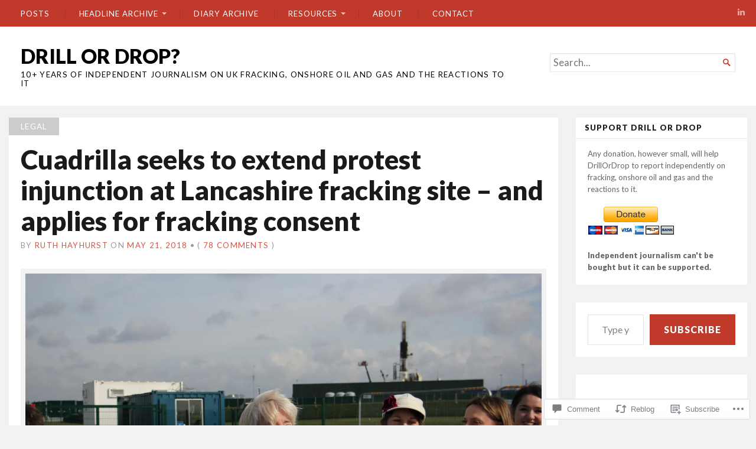

--- FILE ---
content_type: text/html; charset=UTF-8
request_url: https://drillordrop.com/2018/05/21/cuadrilla-seeks-to-extend-protest-injunction-at-lancashire-fracking-site/comment-page-2/?replytocom=73885
body_size: 41548
content:
<!DOCTYPE html>
<html lang="en">
<head>
	<meta charset="UTF-8" />
	<meta http-equiv="Content-Type" content="text/html; charset=UTF-8" />
	<meta name="viewport" content="width=device-width, initial-scale=1.0">

	<title>Cuadrilla seeks to extend protest injunction at Lancashire fracking site &#8211; and applies for fracking consent &#8211; DRILL OR DROP?</title>
<meta name='robots' content='max-image-preview:large, noindex, follow' />
<meta name="msvalidate.01" content="27FAD5FDC51BD5210BD6D83BE781DF27" />

<!-- Async WordPress.com Remote Login -->
<script id="wpcom_remote_login_js">
var wpcom_remote_login_extra_auth = '';
function wpcom_remote_login_remove_dom_node_id( element_id ) {
	var dom_node = document.getElementById( element_id );
	if ( dom_node ) { dom_node.parentNode.removeChild( dom_node ); }
}
function wpcom_remote_login_remove_dom_node_classes( class_name ) {
	var dom_nodes = document.querySelectorAll( '.' + class_name );
	for ( var i = 0; i < dom_nodes.length; i++ ) {
		dom_nodes[ i ].parentNode.removeChild( dom_nodes[ i ] );
	}
}
function wpcom_remote_login_final_cleanup() {
	wpcom_remote_login_remove_dom_node_classes( "wpcom_remote_login_msg" );
	wpcom_remote_login_remove_dom_node_id( "wpcom_remote_login_key" );
	wpcom_remote_login_remove_dom_node_id( "wpcom_remote_login_validate" );
	wpcom_remote_login_remove_dom_node_id( "wpcom_remote_login_js" );
	wpcom_remote_login_remove_dom_node_id( "wpcom_request_access_iframe" );
	wpcom_remote_login_remove_dom_node_id( "wpcom_request_access_styles" );
}

// Watch for messages back from the remote login
window.addEventListener( "message", function( e ) {
	if ( e.origin === "https://r-login.wordpress.com" ) {
		var data = {};
		try {
			data = JSON.parse( e.data );
		} catch( e ) {
			wpcom_remote_login_final_cleanup();
			return;
		}

		if ( data.msg === 'LOGIN' ) {
			// Clean up the login check iframe
			wpcom_remote_login_remove_dom_node_id( "wpcom_remote_login_key" );

			var id_regex = new RegExp( /^[0-9]+$/ );
			var token_regex = new RegExp( /^.*|.*|.*$/ );
			if (
				token_regex.test( data.token )
				&& id_regex.test( data.wpcomid )
			) {
				// We have everything we need to ask for a login
				var script = document.createElement( "script" );
				script.setAttribute( "id", "wpcom_remote_login_validate" );
				script.src = '/remote-login.php?wpcom_remote_login=validate'
					+ '&wpcomid=' + data.wpcomid
					+ '&token=' + encodeURIComponent( data.token )
					+ '&host=' + window.location.protocol
					+ '//' + window.location.hostname
					+ '&postid=64089'
					+ '&is_singular=1';
				document.body.appendChild( script );
			}

			return;
		}

		// Safari ITP, not logged in, so redirect
		if ( data.msg === 'LOGIN-REDIRECT' ) {
			window.location = 'https://wordpress.com/log-in?redirect_to=' + window.location.href;
			return;
		}

		// Safari ITP, storage access failed, remove the request
		if ( data.msg === 'LOGIN-REMOVE' ) {
			var css_zap = 'html { -webkit-transition: margin-top 1s; transition: margin-top 1s; } /* 9001 */ html { margin-top: 0 !important; } * html body { margin-top: 0 !important; } @media screen and ( max-width: 782px ) { html { margin-top: 0 !important; } * html body { margin-top: 0 !important; } }';
			var style_zap = document.createElement( 'style' );
			style_zap.type = 'text/css';
			style_zap.appendChild( document.createTextNode( css_zap ) );
			document.body.appendChild( style_zap );

			var e = document.getElementById( 'wpcom_request_access_iframe' );
			e.parentNode.removeChild( e );

			document.cookie = 'wordpress_com_login_access=denied; path=/; max-age=31536000';

			return;
		}

		// Safari ITP
		if ( data.msg === 'REQUEST_ACCESS' ) {
			console.log( 'request access: safari' );

			// Check ITP iframe enable/disable knob
			if ( wpcom_remote_login_extra_auth !== 'safari_itp_iframe' ) {
				return;
			}

			// If we are in a "private window" there is no ITP.
			var private_window = false;
			try {
				var opendb = window.openDatabase( null, null, null, null );
			} catch( e ) {
				private_window = true;
			}

			if ( private_window ) {
				console.log( 'private window' );
				return;
			}

			var iframe = document.createElement( 'iframe' );
			iframe.id = 'wpcom_request_access_iframe';
			iframe.setAttribute( 'scrolling', 'no' );
			iframe.setAttribute( 'sandbox', 'allow-storage-access-by-user-activation allow-scripts allow-same-origin allow-top-navigation-by-user-activation' );
			iframe.src = 'https://r-login.wordpress.com/remote-login.php?wpcom_remote_login=request_access&origin=' + encodeURIComponent( data.origin ) + '&wpcomid=' + encodeURIComponent( data.wpcomid );

			var css = 'html { -webkit-transition: margin-top 1s; transition: margin-top 1s; } /* 9001 */ html { margin-top: 46px !important; } * html body { margin-top: 46px !important; } @media screen and ( max-width: 660px ) { html { margin-top: 71px !important; } * html body { margin-top: 71px !important; } #wpcom_request_access_iframe { display: block; height: 71px !important; } } #wpcom_request_access_iframe { border: 0px; height: 46px; position: fixed; top: 0; left: 0; width: 100%; min-width: 100%; z-index: 99999; background: #23282d; } ';

			var style = document.createElement( 'style' );
			style.type = 'text/css';
			style.id = 'wpcom_request_access_styles';
			style.appendChild( document.createTextNode( css ) );
			document.body.appendChild( style );

			document.body.appendChild( iframe );
		}

		if ( data.msg === 'DONE' ) {
			wpcom_remote_login_final_cleanup();
		}
	}
}, false );

// Inject the remote login iframe after the page has had a chance to load
// more critical resources
window.addEventListener( "DOMContentLoaded", function( e ) {
	var iframe = document.createElement( "iframe" );
	iframe.style.display = "none";
	iframe.setAttribute( "scrolling", "no" );
	iframe.setAttribute( "id", "wpcom_remote_login_key" );
	iframe.src = "https://r-login.wordpress.com/remote-login.php"
		+ "?wpcom_remote_login=key"
		+ "&origin=aHR0cHM6Ly9kcmlsbG9yZHJvcC5jb20%3D"
		+ "&wpcomid=56379655"
		+ "&time=" + Math.floor( Date.now() / 1000 );
	document.body.appendChild( iframe );
}, false );
</script>
<link rel='dns-prefetch' href='//s0.wp.com' />
<link rel='dns-prefetch' href='//widgets.wp.com' />
<link rel='dns-prefetch' href='//fonts-api.wp.com' />
<link rel="alternate" type="application/rss+xml" title="DRILL OR DROP? &raquo; Feed" href="https://drillordrop.com/feed/" />
<link rel="alternate" type="application/rss+xml" title="DRILL OR DROP? &raquo; Comments Feed" href="https://drillordrop.com/comments/feed/" />
<link rel="alternate" type="application/rss+xml" title="DRILL OR DROP? &raquo; Cuadrilla seeks to extend protest injunction at Lancashire fracking site &#8211; and applies for fracking consent Comments Feed" href="https://drillordrop.com/2018/05/21/cuadrilla-seeks-to-extend-protest-injunction-at-lancashire-fracking-site/feed/" />
	<script type="text/javascript">
		/* <![CDATA[ */
		function addLoadEvent(func) {
			var oldonload = window.onload;
			if (typeof window.onload != 'function') {
				window.onload = func;
			} else {
				window.onload = function () {
					oldonload();
					func();
				}
			}
		}
		/* ]]> */
	</script>
	<link crossorigin='anonymous' rel='stylesheet' id='all-css-0-1' href='/_static/??-eJxtzEkKgDAQRNELGZs4EDfiWUJsxMzYHby+RARB3BQ8KD6cWZgUGSNDKCL7su2RwCJnbdxjCCnVWYtHggO9ZlxFTsQftYaogf+k3x2+4Vv1voRZqrHvpkHJwV5glDTa&cssminify=yes' type='text/css' media='all' />
<style id='wp-emoji-styles-inline-css'>

	img.wp-smiley, img.emoji {
		display: inline !important;
		border: none !important;
		box-shadow: none !important;
		height: 1em !important;
		width: 1em !important;
		margin: 0 0.07em !important;
		vertical-align: -0.1em !important;
		background: none !important;
		padding: 0 !important;
	}
/*# sourceURL=wp-emoji-styles-inline-css */
</style>
<link crossorigin='anonymous' rel='stylesheet' id='all-css-2-1' href='/wp-content/plugins/gutenberg-core/v22.4.0/build/styles/block-library/style.min.css?m=1768935615i&cssminify=yes' type='text/css' media='all' />
<style id='wp-block-library-inline-css'>
.has-text-align-justify {
	text-align:justify;
}
.has-text-align-justify{text-align:justify;}

/*# sourceURL=wp-block-library-inline-css */
</style><style id='global-styles-inline-css'>
:root{--wp--preset--aspect-ratio--square: 1;--wp--preset--aspect-ratio--4-3: 4/3;--wp--preset--aspect-ratio--3-4: 3/4;--wp--preset--aspect-ratio--3-2: 3/2;--wp--preset--aspect-ratio--2-3: 2/3;--wp--preset--aspect-ratio--16-9: 16/9;--wp--preset--aspect-ratio--9-16: 9/16;--wp--preset--color--black: #000000;--wp--preset--color--cyan-bluish-gray: #abb8c3;--wp--preset--color--white: #ffffff;--wp--preset--color--pale-pink: #f78da7;--wp--preset--color--vivid-red: #cf2e2e;--wp--preset--color--luminous-vivid-orange: #ff6900;--wp--preset--color--luminous-vivid-amber: #fcb900;--wp--preset--color--light-green-cyan: #7bdcb5;--wp--preset--color--vivid-green-cyan: #00d084;--wp--preset--color--pale-cyan-blue: #8ed1fc;--wp--preset--color--vivid-cyan-blue: #0693e3;--wp--preset--color--vivid-purple: #9b51e0;--wp--preset--gradient--vivid-cyan-blue-to-vivid-purple: linear-gradient(135deg,rgb(6,147,227) 0%,rgb(155,81,224) 100%);--wp--preset--gradient--light-green-cyan-to-vivid-green-cyan: linear-gradient(135deg,rgb(122,220,180) 0%,rgb(0,208,130) 100%);--wp--preset--gradient--luminous-vivid-amber-to-luminous-vivid-orange: linear-gradient(135deg,rgb(252,185,0) 0%,rgb(255,105,0) 100%);--wp--preset--gradient--luminous-vivid-orange-to-vivid-red: linear-gradient(135deg,rgb(255,105,0) 0%,rgb(207,46,46) 100%);--wp--preset--gradient--very-light-gray-to-cyan-bluish-gray: linear-gradient(135deg,rgb(238,238,238) 0%,rgb(169,184,195) 100%);--wp--preset--gradient--cool-to-warm-spectrum: linear-gradient(135deg,rgb(74,234,220) 0%,rgb(151,120,209) 20%,rgb(207,42,186) 40%,rgb(238,44,130) 60%,rgb(251,105,98) 80%,rgb(254,248,76) 100%);--wp--preset--gradient--blush-light-purple: linear-gradient(135deg,rgb(255,206,236) 0%,rgb(152,150,240) 100%);--wp--preset--gradient--blush-bordeaux: linear-gradient(135deg,rgb(254,205,165) 0%,rgb(254,45,45) 50%,rgb(107,0,62) 100%);--wp--preset--gradient--luminous-dusk: linear-gradient(135deg,rgb(255,203,112) 0%,rgb(199,81,192) 50%,rgb(65,88,208) 100%);--wp--preset--gradient--pale-ocean: linear-gradient(135deg,rgb(255,245,203) 0%,rgb(182,227,212) 50%,rgb(51,167,181) 100%);--wp--preset--gradient--electric-grass: linear-gradient(135deg,rgb(202,248,128) 0%,rgb(113,206,126) 100%);--wp--preset--gradient--midnight: linear-gradient(135deg,rgb(2,3,129) 0%,rgb(40,116,252) 100%);--wp--preset--font-size--small: 12.25px;--wp--preset--font-size--medium: 16.33px;--wp--preset--font-size--large: 24.5px;--wp--preset--font-size--x-large: 42px;--wp--preset--font-size--normal: 14.29px;--wp--preset--font-size--huge: 32.66px;--wp--preset--font-family--albert-sans: 'Albert Sans', sans-serif;--wp--preset--font-family--alegreya: Alegreya, serif;--wp--preset--font-family--arvo: Arvo, serif;--wp--preset--font-family--bodoni-moda: 'Bodoni Moda', serif;--wp--preset--font-family--bricolage-grotesque: 'Bricolage Grotesque', sans-serif;--wp--preset--font-family--cabin: Cabin, sans-serif;--wp--preset--font-family--chivo: Chivo, sans-serif;--wp--preset--font-family--commissioner: Commissioner, sans-serif;--wp--preset--font-family--cormorant: Cormorant, serif;--wp--preset--font-family--courier-prime: 'Courier Prime', monospace;--wp--preset--font-family--crimson-pro: 'Crimson Pro', serif;--wp--preset--font-family--dm-mono: 'DM Mono', monospace;--wp--preset--font-family--dm-sans: 'DM Sans', sans-serif;--wp--preset--font-family--dm-serif-display: 'DM Serif Display', serif;--wp--preset--font-family--domine: Domine, serif;--wp--preset--font-family--eb-garamond: 'EB Garamond', serif;--wp--preset--font-family--epilogue: Epilogue, sans-serif;--wp--preset--font-family--fahkwang: Fahkwang, sans-serif;--wp--preset--font-family--figtree: Figtree, sans-serif;--wp--preset--font-family--fira-sans: 'Fira Sans', sans-serif;--wp--preset--font-family--fjalla-one: 'Fjalla One', sans-serif;--wp--preset--font-family--fraunces: Fraunces, serif;--wp--preset--font-family--gabarito: Gabarito, system-ui;--wp--preset--font-family--ibm-plex-mono: 'IBM Plex Mono', monospace;--wp--preset--font-family--ibm-plex-sans: 'IBM Plex Sans', sans-serif;--wp--preset--font-family--ibarra-real-nova: 'Ibarra Real Nova', serif;--wp--preset--font-family--instrument-serif: 'Instrument Serif', serif;--wp--preset--font-family--inter: Inter, sans-serif;--wp--preset--font-family--josefin-sans: 'Josefin Sans', sans-serif;--wp--preset--font-family--jost: Jost, sans-serif;--wp--preset--font-family--libre-baskerville: 'Libre Baskerville', serif;--wp--preset--font-family--libre-franklin: 'Libre Franklin', sans-serif;--wp--preset--font-family--literata: Literata, serif;--wp--preset--font-family--lora: Lora, serif;--wp--preset--font-family--merriweather: Merriweather, serif;--wp--preset--font-family--montserrat: Montserrat, sans-serif;--wp--preset--font-family--newsreader: Newsreader, serif;--wp--preset--font-family--noto-sans-mono: 'Noto Sans Mono', sans-serif;--wp--preset--font-family--nunito: Nunito, sans-serif;--wp--preset--font-family--open-sans: 'Open Sans', sans-serif;--wp--preset--font-family--overpass: Overpass, sans-serif;--wp--preset--font-family--pt-serif: 'PT Serif', serif;--wp--preset--font-family--petrona: Petrona, serif;--wp--preset--font-family--piazzolla: Piazzolla, serif;--wp--preset--font-family--playfair-display: 'Playfair Display', serif;--wp--preset--font-family--plus-jakarta-sans: 'Plus Jakarta Sans', sans-serif;--wp--preset--font-family--poppins: Poppins, sans-serif;--wp--preset--font-family--raleway: Raleway, sans-serif;--wp--preset--font-family--roboto: Roboto, sans-serif;--wp--preset--font-family--roboto-slab: 'Roboto Slab', serif;--wp--preset--font-family--rubik: Rubik, sans-serif;--wp--preset--font-family--rufina: Rufina, serif;--wp--preset--font-family--sora: Sora, sans-serif;--wp--preset--font-family--source-sans-3: 'Source Sans 3', sans-serif;--wp--preset--font-family--source-serif-4: 'Source Serif 4', serif;--wp--preset--font-family--space-mono: 'Space Mono', monospace;--wp--preset--font-family--syne: Syne, sans-serif;--wp--preset--font-family--texturina: Texturina, serif;--wp--preset--font-family--urbanist: Urbanist, sans-serif;--wp--preset--font-family--work-sans: 'Work Sans', sans-serif;--wp--preset--spacing--20: 0.44rem;--wp--preset--spacing--30: 0.67rem;--wp--preset--spacing--40: 1rem;--wp--preset--spacing--50: 1.5rem;--wp--preset--spacing--60: 2.25rem;--wp--preset--spacing--70: 3.38rem;--wp--preset--spacing--80: 5.06rem;--wp--preset--shadow--natural: 6px 6px 9px rgba(0, 0, 0, 0.2);--wp--preset--shadow--deep: 12px 12px 50px rgba(0, 0, 0, 0.4);--wp--preset--shadow--sharp: 6px 6px 0px rgba(0, 0, 0, 0.2);--wp--preset--shadow--outlined: 6px 6px 0px -3px rgb(255, 255, 255), 6px 6px rgb(0, 0, 0);--wp--preset--shadow--crisp: 6px 6px 0px rgb(0, 0, 0);}:where(body) { margin: 0; }:where(.is-layout-flex){gap: 0.5em;}:where(.is-layout-grid){gap: 0.5em;}body .is-layout-flex{display: flex;}.is-layout-flex{flex-wrap: wrap;align-items: center;}.is-layout-flex > :is(*, div){margin: 0;}body .is-layout-grid{display: grid;}.is-layout-grid > :is(*, div){margin: 0;}body{padding-top: 0px;padding-right: 0px;padding-bottom: 0px;padding-left: 0px;}:root :where(.wp-element-button, .wp-block-button__link){background-color: #32373c;border-width: 0;color: #fff;font-family: inherit;font-size: inherit;font-style: inherit;font-weight: inherit;letter-spacing: inherit;line-height: inherit;padding-top: calc(0.667em + 2px);padding-right: calc(1.333em + 2px);padding-bottom: calc(0.667em + 2px);padding-left: calc(1.333em + 2px);text-decoration: none;text-transform: inherit;}.has-black-color{color: var(--wp--preset--color--black) !important;}.has-cyan-bluish-gray-color{color: var(--wp--preset--color--cyan-bluish-gray) !important;}.has-white-color{color: var(--wp--preset--color--white) !important;}.has-pale-pink-color{color: var(--wp--preset--color--pale-pink) !important;}.has-vivid-red-color{color: var(--wp--preset--color--vivid-red) !important;}.has-luminous-vivid-orange-color{color: var(--wp--preset--color--luminous-vivid-orange) !important;}.has-luminous-vivid-amber-color{color: var(--wp--preset--color--luminous-vivid-amber) !important;}.has-light-green-cyan-color{color: var(--wp--preset--color--light-green-cyan) !important;}.has-vivid-green-cyan-color{color: var(--wp--preset--color--vivid-green-cyan) !important;}.has-pale-cyan-blue-color{color: var(--wp--preset--color--pale-cyan-blue) !important;}.has-vivid-cyan-blue-color{color: var(--wp--preset--color--vivid-cyan-blue) !important;}.has-vivid-purple-color{color: var(--wp--preset--color--vivid-purple) !important;}.has-black-background-color{background-color: var(--wp--preset--color--black) !important;}.has-cyan-bluish-gray-background-color{background-color: var(--wp--preset--color--cyan-bluish-gray) !important;}.has-white-background-color{background-color: var(--wp--preset--color--white) !important;}.has-pale-pink-background-color{background-color: var(--wp--preset--color--pale-pink) !important;}.has-vivid-red-background-color{background-color: var(--wp--preset--color--vivid-red) !important;}.has-luminous-vivid-orange-background-color{background-color: var(--wp--preset--color--luminous-vivid-orange) !important;}.has-luminous-vivid-amber-background-color{background-color: var(--wp--preset--color--luminous-vivid-amber) !important;}.has-light-green-cyan-background-color{background-color: var(--wp--preset--color--light-green-cyan) !important;}.has-vivid-green-cyan-background-color{background-color: var(--wp--preset--color--vivid-green-cyan) !important;}.has-pale-cyan-blue-background-color{background-color: var(--wp--preset--color--pale-cyan-blue) !important;}.has-vivid-cyan-blue-background-color{background-color: var(--wp--preset--color--vivid-cyan-blue) !important;}.has-vivid-purple-background-color{background-color: var(--wp--preset--color--vivid-purple) !important;}.has-black-border-color{border-color: var(--wp--preset--color--black) !important;}.has-cyan-bluish-gray-border-color{border-color: var(--wp--preset--color--cyan-bluish-gray) !important;}.has-white-border-color{border-color: var(--wp--preset--color--white) !important;}.has-pale-pink-border-color{border-color: var(--wp--preset--color--pale-pink) !important;}.has-vivid-red-border-color{border-color: var(--wp--preset--color--vivid-red) !important;}.has-luminous-vivid-orange-border-color{border-color: var(--wp--preset--color--luminous-vivid-orange) !important;}.has-luminous-vivid-amber-border-color{border-color: var(--wp--preset--color--luminous-vivid-amber) !important;}.has-light-green-cyan-border-color{border-color: var(--wp--preset--color--light-green-cyan) !important;}.has-vivid-green-cyan-border-color{border-color: var(--wp--preset--color--vivid-green-cyan) !important;}.has-pale-cyan-blue-border-color{border-color: var(--wp--preset--color--pale-cyan-blue) !important;}.has-vivid-cyan-blue-border-color{border-color: var(--wp--preset--color--vivid-cyan-blue) !important;}.has-vivid-purple-border-color{border-color: var(--wp--preset--color--vivid-purple) !important;}.has-vivid-cyan-blue-to-vivid-purple-gradient-background{background: var(--wp--preset--gradient--vivid-cyan-blue-to-vivid-purple) !important;}.has-light-green-cyan-to-vivid-green-cyan-gradient-background{background: var(--wp--preset--gradient--light-green-cyan-to-vivid-green-cyan) !important;}.has-luminous-vivid-amber-to-luminous-vivid-orange-gradient-background{background: var(--wp--preset--gradient--luminous-vivid-amber-to-luminous-vivid-orange) !important;}.has-luminous-vivid-orange-to-vivid-red-gradient-background{background: var(--wp--preset--gradient--luminous-vivid-orange-to-vivid-red) !important;}.has-very-light-gray-to-cyan-bluish-gray-gradient-background{background: var(--wp--preset--gradient--very-light-gray-to-cyan-bluish-gray) !important;}.has-cool-to-warm-spectrum-gradient-background{background: var(--wp--preset--gradient--cool-to-warm-spectrum) !important;}.has-blush-light-purple-gradient-background{background: var(--wp--preset--gradient--blush-light-purple) !important;}.has-blush-bordeaux-gradient-background{background: var(--wp--preset--gradient--blush-bordeaux) !important;}.has-luminous-dusk-gradient-background{background: var(--wp--preset--gradient--luminous-dusk) !important;}.has-pale-ocean-gradient-background{background: var(--wp--preset--gradient--pale-ocean) !important;}.has-electric-grass-gradient-background{background: var(--wp--preset--gradient--electric-grass) !important;}.has-midnight-gradient-background{background: var(--wp--preset--gradient--midnight) !important;}.has-small-font-size{font-size: var(--wp--preset--font-size--small) !important;}.has-medium-font-size{font-size: var(--wp--preset--font-size--medium) !important;}.has-large-font-size{font-size: var(--wp--preset--font-size--large) !important;}.has-x-large-font-size{font-size: var(--wp--preset--font-size--x-large) !important;}.has-normal-font-size{font-size: var(--wp--preset--font-size--normal) !important;}.has-huge-font-size{font-size: var(--wp--preset--font-size--huge) !important;}.has-albert-sans-font-family{font-family: var(--wp--preset--font-family--albert-sans) !important;}.has-alegreya-font-family{font-family: var(--wp--preset--font-family--alegreya) !important;}.has-arvo-font-family{font-family: var(--wp--preset--font-family--arvo) !important;}.has-bodoni-moda-font-family{font-family: var(--wp--preset--font-family--bodoni-moda) !important;}.has-bricolage-grotesque-font-family{font-family: var(--wp--preset--font-family--bricolage-grotesque) !important;}.has-cabin-font-family{font-family: var(--wp--preset--font-family--cabin) !important;}.has-chivo-font-family{font-family: var(--wp--preset--font-family--chivo) !important;}.has-commissioner-font-family{font-family: var(--wp--preset--font-family--commissioner) !important;}.has-cormorant-font-family{font-family: var(--wp--preset--font-family--cormorant) !important;}.has-courier-prime-font-family{font-family: var(--wp--preset--font-family--courier-prime) !important;}.has-crimson-pro-font-family{font-family: var(--wp--preset--font-family--crimson-pro) !important;}.has-dm-mono-font-family{font-family: var(--wp--preset--font-family--dm-mono) !important;}.has-dm-sans-font-family{font-family: var(--wp--preset--font-family--dm-sans) !important;}.has-dm-serif-display-font-family{font-family: var(--wp--preset--font-family--dm-serif-display) !important;}.has-domine-font-family{font-family: var(--wp--preset--font-family--domine) !important;}.has-eb-garamond-font-family{font-family: var(--wp--preset--font-family--eb-garamond) !important;}.has-epilogue-font-family{font-family: var(--wp--preset--font-family--epilogue) !important;}.has-fahkwang-font-family{font-family: var(--wp--preset--font-family--fahkwang) !important;}.has-figtree-font-family{font-family: var(--wp--preset--font-family--figtree) !important;}.has-fira-sans-font-family{font-family: var(--wp--preset--font-family--fira-sans) !important;}.has-fjalla-one-font-family{font-family: var(--wp--preset--font-family--fjalla-one) !important;}.has-fraunces-font-family{font-family: var(--wp--preset--font-family--fraunces) !important;}.has-gabarito-font-family{font-family: var(--wp--preset--font-family--gabarito) !important;}.has-ibm-plex-mono-font-family{font-family: var(--wp--preset--font-family--ibm-plex-mono) !important;}.has-ibm-plex-sans-font-family{font-family: var(--wp--preset--font-family--ibm-plex-sans) !important;}.has-ibarra-real-nova-font-family{font-family: var(--wp--preset--font-family--ibarra-real-nova) !important;}.has-instrument-serif-font-family{font-family: var(--wp--preset--font-family--instrument-serif) !important;}.has-inter-font-family{font-family: var(--wp--preset--font-family--inter) !important;}.has-josefin-sans-font-family{font-family: var(--wp--preset--font-family--josefin-sans) !important;}.has-jost-font-family{font-family: var(--wp--preset--font-family--jost) !important;}.has-libre-baskerville-font-family{font-family: var(--wp--preset--font-family--libre-baskerville) !important;}.has-libre-franklin-font-family{font-family: var(--wp--preset--font-family--libre-franklin) !important;}.has-literata-font-family{font-family: var(--wp--preset--font-family--literata) !important;}.has-lora-font-family{font-family: var(--wp--preset--font-family--lora) !important;}.has-merriweather-font-family{font-family: var(--wp--preset--font-family--merriweather) !important;}.has-montserrat-font-family{font-family: var(--wp--preset--font-family--montserrat) !important;}.has-newsreader-font-family{font-family: var(--wp--preset--font-family--newsreader) !important;}.has-noto-sans-mono-font-family{font-family: var(--wp--preset--font-family--noto-sans-mono) !important;}.has-nunito-font-family{font-family: var(--wp--preset--font-family--nunito) !important;}.has-open-sans-font-family{font-family: var(--wp--preset--font-family--open-sans) !important;}.has-overpass-font-family{font-family: var(--wp--preset--font-family--overpass) !important;}.has-pt-serif-font-family{font-family: var(--wp--preset--font-family--pt-serif) !important;}.has-petrona-font-family{font-family: var(--wp--preset--font-family--petrona) !important;}.has-piazzolla-font-family{font-family: var(--wp--preset--font-family--piazzolla) !important;}.has-playfair-display-font-family{font-family: var(--wp--preset--font-family--playfair-display) !important;}.has-plus-jakarta-sans-font-family{font-family: var(--wp--preset--font-family--plus-jakarta-sans) !important;}.has-poppins-font-family{font-family: var(--wp--preset--font-family--poppins) !important;}.has-raleway-font-family{font-family: var(--wp--preset--font-family--raleway) !important;}.has-roboto-font-family{font-family: var(--wp--preset--font-family--roboto) !important;}.has-roboto-slab-font-family{font-family: var(--wp--preset--font-family--roboto-slab) !important;}.has-rubik-font-family{font-family: var(--wp--preset--font-family--rubik) !important;}.has-rufina-font-family{font-family: var(--wp--preset--font-family--rufina) !important;}.has-sora-font-family{font-family: var(--wp--preset--font-family--sora) !important;}.has-source-sans-3-font-family{font-family: var(--wp--preset--font-family--source-sans-3) !important;}.has-source-serif-4-font-family{font-family: var(--wp--preset--font-family--source-serif-4) !important;}.has-space-mono-font-family{font-family: var(--wp--preset--font-family--space-mono) !important;}.has-syne-font-family{font-family: var(--wp--preset--font-family--syne) !important;}.has-texturina-font-family{font-family: var(--wp--preset--font-family--texturina) !important;}.has-urbanist-font-family{font-family: var(--wp--preset--font-family--urbanist) !important;}.has-work-sans-font-family{font-family: var(--wp--preset--font-family--work-sans) !important;}
/*# sourceURL=global-styles-inline-css */
</style>

<style id='classic-theme-styles-inline-css'>
.wp-block-button__link{background-color:#32373c;border-radius:9999px;box-shadow:none;color:#fff;font-size:1.125em;padding:calc(.667em + 2px) calc(1.333em + 2px);text-decoration:none}.wp-block-file__button{background:#32373c;color:#fff}.wp-block-accordion-heading{margin:0}.wp-block-accordion-heading__toggle{background-color:inherit!important;color:inherit!important}.wp-block-accordion-heading__toggle:not(:focus-visible){outline:none}.wp-block-accordion-heading__toggle:focus,.wp-block-accordion-heading__toggle:hover{background-color:inherit!important;border:none;box-shadow:none;color:inherit;padding:var(--wp--preset--spacing--20,1em) 0;text-decoration:none}.wp-block-accordion-heading__toggle:focus-visible{outline:auto;outline-offset:0}
/*# sourceURL=/wp-content/plugins/gutenberg-core/v22.4.0/build/styles/block-library/classic.min.css */
</style>
<link crossorigin='anonymous' rel='stylesheet' id='all-css-4-1' href='/_static/??[base64]/GEiLEHrKE8zYgkWbuJwp9/+lzIE+Ht9e358fXnb7p/MPQVyQqA==&cssminify=yes' type='text/css' media='all' />
<link rel='stylesheet' id='verbum-gutenberg-css-css' href='https://widgets.wp.com/verbum-block-editor/block-editor.css?ver=1738686361' media='all' />
<link crossorigin='anonymous' rel='stylesheet' id='all-css-6-1' href='/_static/??-eJx9js0KAjEMhF/IGlZX1ov4KLKG2M2aJqU/iG9vBQ89yN7mg/mGgVd0aFpIC5SFAmWIiQLXALgkU0YhyOUttMecd9DVQ3VRqmfNsFKJMz5/DMFM4caK4EkpcTPy/7g1mugu5lv00FodbkmezInhXLhd6ME9ZOb0Va/hMkyn4+E8TsO4fgCX62Bh&cssminify=yes' type='text/css' media='all' />
<link rel='stylesheet' id='chronicle-fonts-css' href='https://fonts-api.wp.com/css?family=Lato%3A400%2C900&#038;subset=latin%2Clatin-ext&#038;display=swap&#038;ver=1.0' media='all' />
<style id='jetpack-global-styles-frontend-style-inline-css'>
:root { --font-headings: unset; --font-base: unset; --font-headings-default: -apple-system,BlinkMacSystemFont,"Segoe UI",Roboto,Oxygen-Sans,Ubuntu,Cantarell,"Helvetica Neue",sans-serif; --font-base-default: -apple-system,BlinkMacSystemFont,"Segoe UI",Roboto,Oxygen-Sans,Ubuntu,Cantarell,"Helvetica Neue",sans-serif;}
/*# sourceURL=jetpack-global-styles-frontend-style-inline-css */
</style>
<link crossorigin='anonymous' rel='stylesheet' id='all-css-10-1' href='/_static/??-eJyNjcEKwjAQRH/IuFRT6kX8FNkmS5K6yQY3Qfx7bfEiXrwM82B4A49qnJRGpUHupnIPqSgs1Cq624chi6zhO5OCRryTR++fW00l7J3qDv43XVNxoOISsmEJol/wY2uR8vs3WggsM/I6uOTzMI3Hw8lOg11eUT1JKA==&cssminify=yes' type='text/css' media='all' />
<script type="text/javascript" id="jetpack_related-posts-js-extra">
/* <![CDATA[ */
var related_posts_js_options = {"post_heading":"h4"};
//# sourceURL=jetpack_related-posts-js-extra
/* ]]> */
</script>
<script type="text/javascript" id="broadsheet-script-main-js-extra">
/* <![CDATA[ */
var js_i18n = {"next":"next","prev":"previous","menu":"Menu"};
//# sourceURL=broadsheet-script-main-js-extra
/* ]]> */
</script>
<script type="text/javascript" id="wpcom-actionbar-placeholder-js-extra">
/* <![CDATA[ */
var actionbardata = {"siteID":"56379655","postID":"64089","siteURL":"https://drillordrop.com","xhrURL":"https://drillordrop.com/wp-admin/admin-ajax.php","nonce":"517de47012","isLoggedIn":"","statusMessage":"","subsEmailDefault":"instantly","proxyScriptUrl":"https://s0.wp.com/wp-content/js/wpcom-proxy-request.js?m=1513050504i&amp;ver=20211021","shortlink":"https://wp.me/p3OyVh-gFH","i18n":{"followedText":"New posts from this site will now appear in your \u003Ca href=\"https://wordpress.com/reader\"\u003EReader\u003C/a\u003E","foldBar":"Collapse this bar","unfoldBar":"Expand this bar","shortLinkCopied":"Shortlink copied to clipboard."}};
//# sourceURL=wpcom-actionbar-placeholder-js-extra
/* ]]> */
</script>
<script type="text/javascript" id="jetpack-mu-wpcom-settings-js-before">
/* <![CDATA[ */
var JETPACK_MU_WPCOM_SETTINGS = {"assetsUrl":"https://s0.wp.com/wp-content/mu-plugins/jetpack-mu-wpcom-plugin/moon/jetpack_vendor/automattic/jetpack-mu-wpcom/src/build/"};
//# sourceURL=jetpack-mu-wpcom-settings-js-before
/* ]]> */
</script>
<script crossorigin='anonymous' type='text/javascript'  src='/_static/??-eJyVjlsKwjAQRTdkOrVQ/RKXImkytBMzScwD7e6NUqGCIn4Nl/s4A9cglHcZXQYuItgykktgMAepzosG9t7BiZyCoZDVENHKjFoEn3J6Vw2Ta0zawGrY1IzNIkR/m19eHbNFY3qY5lIwzstZD3wNCaYxVugnWp6QayVEZCoMQ/RSpwnx+UeypDH+VWH5k6Gm6B0pi6v8kQ/bfd+37a7renMHF3iGZQ=='></script>
<script type="text/javascript" id="rlt-proxy-js-after">
/* <![CDATA[ */
	rltInitialize( {"token":null,"iframeOrigins":["https:\/\/widgets.wp.com"]} );
//# sourceURL=rlt-proxy-js-after
/* ]]> */
</script>
<link rel="EditURI" type="application/rsd+xml" title="RSD" href="https://investigatingbalcombeandcuadrilla.wordpress.com/xmlrpc.php?rsd" />
<meta name="generator" content="WordPress.com" />
<link rel="canonical" href="https://drillordrop.com/2018/05/21/cuadrilla-seeks-to-extend-protest-injunction-at-lancashire-fracking-site/comment-page-2/#comments" />
<link rel='shortlink' href='https://wp.me/p3OyVh-gFH' />
<link rel="alternate" type="application/json+oembed" href="https://public-api.wordpress.com/oembed/?format=json&amp;url=https%3A%2F%2Fdrillordrop.com%2F2018%2F05%2F21%2Fcuadrilla-seeks-to-extend-protest-injunction-at-lancashire-fracking-site%2F&amp;for=wpcom-auto-discovery" /><link rel="alternate" type="application/xml+oembed" href="https://public-api.wordpress.com/oembed/?format=xml&amp;url=https%3A%2F%2Fdrillordrop.com%2F2018%2F05%2F21%2Fcuadrilla-seeks-to-extend-protest-injunction-at-lancashire-fracking-site%2F&amp;for=wpcom-auto-discovery" />
<!-- Jetpack Open Graph Tags -->
<meta property="og:type" content="article" />
<meta property="og:title" content="Cuadrilla seeks to extend protest injunction at Lancashire fracking site &#8211; and applies for fracking consent" />
<meta property="og:url" content="https://drillordrop.com/2018/05/21/cuadrilla-seeks-to-extend-protest-injunction-at-lancashire-fracking-site/" />
<meta property="og:description" content="Cuadrilla confirmed this morning it was taking further action to prevent protests outside its site at Preston New Road near Blackpool." />
<meta property="article:published_time" content="2018-05-21T09:13:56+00:00" />
<meta property="article:modified_time" content="2018-06-19T19:28:51+00:00" />
<meta property="og:site_name" content="DRILL OR DROP?" />
<meta property="og:image" content="https://drillordrop.com/wp-content/uploads/2018/03/180321-pnr-emma-thompson-refracktion10.jpg" />
<meta property="og:image:width" content="1944" />
<meta property="og:image:height" content="1296" />
<meta property="og:image:alt" content="180321 PNR Emma Thompson Refracktion10" />
<meta property="og:locale" content="en_US" />
<meta property="article:publisher" content="https://www.facebook.com/WordPresscom" />
<meta name="twitter:creator" content="@ruthhayhurst" />
<meta name="twitter:site" content="@ruthhayhurst" />
<meta name="twitter:text:title" content="Cuadrilla seeks to extend protest injunction at Lancashire fracking site &#8211; and applies for fracking consent" />
<meta name="twitter:image" content="https://drillordrop.com/wp-content/uploads/2018/05/pnr-slider-e1571342136506.jpg?w=640" />
<meta name="twitter:card" content="summary_large_image" />

<!-- End Jetpack Open Graph Tags -->
<link rel="shortcut icon" type="image/x-icon" href="https://secure.gravatar.com/blavatar/e20d8bf1afc57ba64c93d74c3ed92ee69c900c1fa4ed0c708ab51ff6ba94d97a?s=32" sizes="16x16" />
<link rel="icon" type="image/x-icon" href="https://secure.gravatar.com/blavatar/e20d8bf1afc57ba64c93d74c3ed92ee69c900c1fa4ed0c708ab51ff6ba94d97a?s=32" sizes="16x16" />
<link rel="apple-touch-icon" href="https://secure.gravatar.com/blavatar/e20d8bf1afc57ba64c93d74c3ed92ee69c900c1fa4ed0c708ab51ff6ba94d97a?s=114" />
<link rel='openid.server' href='https://drillordrop.com/?openidserver=1' />
<link rel='openid.delegate' href='https://drillordrop.com/' />
<link rel="search" type="application/opensearchdescription+xml" href="https://drillordrop.com/osd.xml" title="DRILL OR DROP?" />
<link rel="search" type="application/opensearchdescription+xml" href="https://s1.wp.com/opensearch.xml" title="WordPress.com" />
		<style type="text/css">
			.recentcomments a {
				display: inline !important;
				padding: 0 !important;
				margin: 0 !important;
			}

			table.recentcommentsavatartop img.avatar, table.recentcommentsavatarend img.avatar {
				border: 0px;
				margin: 0;
			}

			table.recentcommentsavatartop a, table.recentcommentsavatarend a {
				border: 0px !important;
				background-color: transparent !important;
			}

			td.recentcommentsavatarend, td.recentcommentsavatartop {
				padding: 0px 0px 1px 0px;
				margin: 0px;
			}

			td.recentcommentstextend {
				border: none !important;
				padding: 0px 0px 2px 10px;
			}

			.rtl td.recentcommentstextend {
				padding: 0px 10px 2px 0px;
			}

			td.recentcommentstexttop {
				border: none;
				padding: 0px 0px 0px 10px;
			}

			.rtl td.recentcommentstexttop {
				padding: 0px 10px 0px 0px;
			}
		</style>
		<meta name="description" content="Cuadrilla confirmed this morning it was taking further action to prevent protests outside its site at Preston New Road near Blackpool. The company also said it had submitted an application to the Energy Secretary for hydraulic fracturing consent at the site. If approved, this would be the first high volume frack in the UK since&hellip;" />
<style>
	.masthead .branding h1.logo a,
	.masthead .branding h1.logo a:hover,
	.masthead .branding h2.description {
		color:#000;
	}
</style>

	<link rel="profile" href="http://gmpg.org/xfn/11" />
	<link rel="pingback" href="https://drillordrop.com/xmlrpc.php" />

	<!--[if lt IE 9]>
	<script src="https://s0.wp.com/wp-content/themes/premium/broadsheet/js/html5.js?m=1393348654i" type="text/javascript"></script>
	<![endif]-->

<link crossorigin='anonymous' rel='stylesheet' id='all-css-0-3' href='/_static/??-eJyNjMEKgzAQBX9Ifdha9CJ+StF1KdFkN7gJ+X0RbM89zjAMSqxJJbEkhFxHnz9ODBunONN+M4Kq4O2EsHil3WDFRT4aMqvw/yHomj0baD40G/tf9BXXcApj27+ej6Hr2247ASkBO20=&cssminify=yes' type='text/css' media='all' />
<style id='jetpack-block-subscriptions-inline-css'>
.is-style-compact .is-not-subscriber .wp-block-button__link,.is-style-compact .is-not-subscriber .wp-block-jetpack-subscriptions__button{border-end-start-radius:0!important;border-start-start-radius:0!important;margin-inline-start:0!important}.is-style-compact .is-not-subscriber .components-text-control__input,.is-style-compact .is-not-subscriber p#subscribe-email input[type=email]{border-end-end-radius:0!important;border-start-end-radius:0!important}.is-style-compact:not(.wp-block-jetpack-subscriptions__use-newline) .components-text-control__input{border-inline-end-width:0!important}.wp-block-jetpack-subscriptions.wp-block-jetpack-subscriptions__supports-newline .wp-block-jetpack-subscriptions__form-container{display:flex;flex-direction:column}.wp-block-jetpack-subscriptions.wp-block-jetpack-subscriptions__supports-newline:not(.wp-block-jetpack-subscriptions__use-newline) .is-not-subscriber .wp-block-jetpack-subscriptions__form-elements{align-items:flex-start;display:flex}.wp-block-jetpack-subscriptions.wp-block-jetpack-subscriptions__supports-newline:not(.wp-block-jetpack-subscriptions__use-newline) p#subscribe-submit{display:flex;justify-content:center}.wp-block-jetpack-subscriptions.wp-block-jetpack-subscriptions__supports-newline .wp-block-jetpack-subscriptions__form .wp-block-jetpack-subscriptions__button,.wp-block-jetpack-subscriptions.wp-block-jetpack-subscriptions__supports-newline .wp-block-jetpack-subscriptions__form .wp-block-jetpack-subscriptions__textfield .components-text-control__input,.wp-block-jetpack-subscriptions.wp-block-jetpack-subscriptions__supports-newline .wp-block-jetpack-subscriptions__form button,.wp-block-jetpack-subscriptions.wp-block-jetpack-subscriptions__supports-newline .wp-block-jetpack-subscriptions__form input[type=email],.wp-block-jetpack-subscriptions.wp-block-jetpack-subscriptions__supports-newline form .wp-block-jetpack-subscriptions__button,.wp-block-jetpack-subscriptions.wp-block-jetpack-subscriptions__supports-newline form .wp-block-jetpack-subscriptions__textfield .components-text-control__input,.wp-block-jetpack-subscriptions.wp-block-jetpack-subscriptions__supports-newline form button,.wp-block-jetpack-subscriptions.wp-block-jetpack-subscriptions__supports-newline form input[type=email]{box-sizing:border-box;cursor:pointer;line-height:1.3;min-width:auto!important;white-space:nowrap!important}.wp-block-jetpack-subscriptions.wp-block-jetpack-subscriptions__supports-newline .wp-block-jetpack-subscriptions__form input[type=email]::placeholder,.wp-block-jetpack-subscriptions.wp-block-jetpack-subscriptions__supports-newline .wp-block-jetpack-subscriptions__form input[type=email]:disabled,.wp-block-jetpack-subscriptions.wp-block-jetpack-subscriptions__supports-newline form input[type=email]::placeholder,.wp-block-jetpack-subscriptions.wp-block-jetpack-subscriptions__supports-newline form input[type=email]:disabled{color:currentColor;opacity:.5}.wp-block-jetpack-subscriptions.wp-block-jetpack-subscriptions__supports-newline .wp-block-jetpack-subscriptions__form .wp-block-jetpack-subscriptions__button,.wp-block-jetpack-subscriptions.wp-block-jetpack-subscriptions__supports-newline .wp-block-jetpack-subscriptions__form button,.wp-block-jetpack-subscriptions.wp-block-jetpack-subscriptions__supports-newline form .wp-block-jetpack-subscriptions__button,.wp-block-jetpack-subscriptions.wp-block-jetpack-subscriptions__supports-newline form button{border-color:#0000;border-style:solid}.wp-block-jetpack-subscriptions.wp-block-jetpack-subscriptions__supports-newline .wp-block-jetpack-subscriptions__form .wp-block-jetpack-subscriptions__textfield,.wp-block-jetpack-subscriptions.wp-block-jetpack-subscriptions__supports-newline .wp-block-jetpack-subscriptions__form p#subscribe-email,.wp-block-jetpack-subscriptions.wp-block-jetpack-subscriptions__supports-newline form .wp-block-jetpack-subscriptions__textfield,.wp-block-jetpack-subscriptions.wp-block-jetpack-subscriptions__supports-newline form p#subscribe-email{background:#0000;flex-grow:1}.wp-block-jetpack-subscriptions.wp-block-jetpack-subscriptions__supports-newline .wp-block-jetpack-subscriptions__form .wp-block-jetpack-subscriptions__textfield .components-base-control__field,.wp-block-jetpack-subscriptions.wp-block-jetpack-subscriptions__supports-newline .wp-block-jetpack-subscriptions__form .wp-block-jetpack-subscriptions__textfield .components-text-control__input,.wp-block-jetpack-subscriptions.wp-block-jetpack-subscriptions__supports-newline .wp-block-jetpack-subscriptions__form .wp-block-jetpack-subscriptions__textfield input[type=email],.wp-block-jetpack-subscriptions.wp-block-jetpack-subscriptions__supports-newline .wp-block-jetpack-subscriptions__form p#subscribe-email .components-base-control__field,.wp-block-jetpack-subscriptions.wp-block-jetpack-subscriptions__supports-newline .wp-block-jetpack-subscriptions__form p#subscribe-email .components-text-control__input,.wp-block-jetpack-subscriptions.wp-block-jetpack-subscriptions__supports-newline .wp-block-jetpack-subscriptions__form p#subscribe-email input[type=email],.wp-block-jetpack-subscriptions.wp-block-jetpack-subscriptions__supports-newline form .wp-block-jetpack-subscriptions__textfield .components-base-control__field,.wp-block-jetpack-subscriptions.wp-block-jetpack-subscriptions__supports-newline form .wp-block-jetpack-subscriptions__textfield .components-text-control__input,.wp-block-jetpack-subscriptions.wp-block-jetpack-subscriptions__supports-newline form .wp-block-jetpack-subscriptions__textfield input[type=email],.wp-block-jetpack-subscriptions.wp-block-jetpack-subscriptions__supports-newline form p#subscribe-email .components-base-control__field,.wp-block-jetpack-subscriptions.wp-block-jetpack-subscriptions__supports-newline form p#subscribe-email .components-text-control__input,.wp-block-jetpack-subscriptions.wp-block-jetpack-subscriptions__supports-newline form p#subscribe-email input[type=email]{height:auto;margin:0;width:100%}.wp-block-jetpack-subscriptions.wp-block-jetpack-subscriptions__supports-newline .wp-block-jetpack-subscriptions__form p#subscribe-email,.wp-block-jetpack-subscriptions.wp-block-jetpack-subscriptions__supports-newline .wp-block-jetpack-subscriptions__form p#subscribe-submit,.wp-block-jetpack-subscriptions.wp-block-jetpack-subscriptions__supports-newline form p#subscribe-email,.wp-block-jetpack-subscriptions.wp-block-jetpack-subscriptions__supports-newline form p#subscribe-submit{line-height:0;margin:0;padding:0}.wp-block-jetpack-subscriptions.wp-block-jetpack-subscriptions__supports-newline.wp-block-jetpack-subscriptions__show-subs .wp-block-jetpack-subscriptions__subscount{font-size:16px;margin:8px 0;text-align:end}.wp-block-jetpack-subscriptions.wp-block-jetpack-subscriptions__supports-newline.wp-block-jetpack-subscriptions__use-newline .wp-block-jetpack-subscriptions__form-elements{display:block}.wp-block-jetpack-subscriptions.wp-block-jetpack-subscriptions__supports-newline.wp-block-jetpack-subscriptions__use-newline .wp-block-jetpack-subscriptions__button,.wp-block-jetpack-subscriptions.wp-block-jetpack-subscriptions__supports-newline.wp-block-jetpack-subscriptions__use-newline button{display:inline-block;max-width:100%}.wp-block-jetpack-subscriptions.wp-block-jetpack-subscriptions__supports-newline.wp-block-jetpack-subscriptions__use-newline .wp-block-jetpack-subscriptions__subscount{text-align:start}#subscribe-submit.is-link{text-align:center;width:auto!important}#subscribe-submit.is-link a{margin-left:0!important;margin-top:0!important;width:auto!important}@keyframes jetpack-memberships_button__spinner-animation{to{transform:rotate(1turn)}}.jetpack-memberships-spinner{display:none;height:1em;margin:0 0 0 5px;width:1em}.jetpack-memberships-spinner svg{height:100%;margin-bottom:-2px;width:100%}.jetpack-memberships-spinner-rotating{animation:jetpack-memberships_button__spinner-animation .75s linear infinite;transform-origin:center}.is-loading .jetpack-memberships-spinner{display:inline-block}body.jetpack-memberships-modal-open{overflow:hidden}dialog.jetpack-memberships-modal{opacity:1}dialog.jetpack-memberships-modal,dialog.jetpack-memberships-modal iframe{background:#0000;border:0;bottom:0;box-shadow:none;height:100%;left:0;margin:0;padding:0;position:fixed;right:0;top:0;width:100%}dialog.jetpack-memberships-modal::backdrop{background-color:#000;opacity:.7;transition:opacity .2s ease-out}dialog.jetpack-memberships-modal.is-loading,dialog.jetpack-memberships-modal.is-loading::backdrop{opacity:0}
/*# sourceURL=/wp-content/mu-plugins/jetpack-plugin/moon/_inc/blocks/subscriptions/view.css?minify=false */
</style>
<link crossorigin='anonymous' rel='stylesheet' id='all-css-2-3' href='/wp-content/mu-plugins/jetpack-plugin/moon/modules/widgets/top-posts/style.css?m=1753284714i&cssminify=yes' type='text/css' media='all' />
</head>

<body class="wp-singular post-template-default single single-post postid-64089 single-format-standard wp-embed-responsive wp-theme-premiumbroadsheet wp-child-theme-premiumchronicle customizer-styles-applied singular themes-sidebar1-active themes-sidebar2-inactive themes-sidebar3-inactive themes-category-summaries-inactive themes-has-featured-posts themes-has-primary-content jetpack-reblog-enabled">
	
	<nav class="menu-primary" role="navigation">
		<div class="container">
			<div class="social_links menu-social-links"><a href="http://www.linkedin.com/profile/view?id=172000984" class="social_link_linkedin"><span>LinkedIn<span></a></div>			<div class="menu">
				<h3 class="menu-toggle">Menu</h3>
				<div class="menu-menu-1-container"><ul id="nav" class="menu-wrap clearfix"><li id="menu-item-34166" class="menu-item menu-item-type-custom menu-item-object-custom menu-item-home menu-item-34166"><a href="https://drillordrop.com/">Posts</a></li>
<li id="menu-item-42240" class="menu-item menu-item-type-post_type menu-item-object-page menu-item-has-children menu-item-42240"><a href="https://drillordrop.com/drilling-headlines/">Headline archive</a>
<ul class="sub-menu">
	<li id="menu-item-92914" class="menu-item menu-item-type-post_type menu-item-object-page menu-item-92914"><a href="https://drillordrop.com/2022-headlines-2/">2022 headlines</a></li>
	<li id="menu-item-85332" class="menu-item menu-item-type-post_type menu-item-object-page menu-item-85332"><a href="https://drillordrop.com/2020-headlines/">2020 headlines</a></li>
	<li id="menu-item-73656" class="menu-item menu-item-type-post_type menu-item-object-page menu-item-73656"><a href="https://drillordrop.com/2019-headlines/">2019 headlines</a></li>
	<li id="menu-item-67764" class="menu-item menu-item-type-post_type menu-item-object-page menu-item-67764"><a href="https://drillordrop.com/2018-headlines/">2018 headlines</a></li>
	<li id="menu-item-36331" class="menu-item menu-item-type-post_type menu-item-object-page menu-item-36331"><a href="https://drillordrop.com/2017-headlines/">2017 headlines</a></li>
	<li id="menu-item-36332" class="menu-item menu-item-type-post_type menu-item-object-page menu-item-36332"><a href="https://drillordrop.com/2016-drilling-headlines-archive/">2016 headlines</a></li>
	<li id="menu-item-36333" class="menu-item menu-item-type-post_type menu-item-object-page menu-item-36333"><a href="https://drillordrop.com/2015-fracking-headlines/">2015 headlines</a></li>
	<li id="menu-item-36334" class="menu-item menu-item-type-post_type menu-item-object-page menu-item-36334"><a href="https://drillordrop.com/2014-fracking-headlines/">2014 headlines</a></li>
</ul>
</li>
<li id="menu-item-34168" class="menu-item menu-item-type-post_type menu-item-object-page menu-item-34168"><a href="https://drillordrop.com/drilling-diary/">Diary archive</a></li>
<li id="menu-item-34171" class="menu-item menu-item-type-post_type menu-item-object-page menu-item-has-children menu-item-34171"><a href="https://drillordrop.com/resources/">Resources</a>
<ul class="sub-menu">
	<li id="menu-item-34169" class="menu-item menu-item-type-post_type menu-item-object-page menu-item-34169"><a href="https://drillordrop.com/sites/">Sites: What’s happening where?</a></li>
	<li id="menu-item-34170" class="menu-item menu-item-type-post_type menu-item-object-page menu-item-34170"><a href="https://drillordrop.com/planning/">Updated: Plans and permits</a></li>
	<li id="menu-item-34172" class="menu-item menu-item-type-post_type menu-item-object-page menu-item-34172"><a href="https://drillordrop.com/could-your-area-be-fracked-under-the-new-oil-and-gas-licences/">14th licensing round</a></li>
	<li id="menu-item-92907" class="menu-item menu-item-type-post_type menu-item-object-page menu-item-92907"><a href="https://drillordrop.com/cop26-climate-talks/">COP26 climate talks</a></li>
	<li id="menu-item-34173" class="menu-item menu-item-type-post_type menu-item-object-page menu-item-34173"><a href="https://drillordrop.com/inquiry/">Inquiries</a></li>
	<li id="menu-item-34178" class="menu-item menu-item-type-post_type menu-item-object-page menu-item-34178"><a href="https://drillordrop.com/research-reports/">Research and reports</a></li>
	<li id="menu-item-37096" class="menu-item menu-item-type-post_type menu-item-object-page menu-item-37096"><a href="https://drillordrop.com/councils/">Councils</a></li>
</ul>
</li>
<li id="menu-item-34174" class="menu-item menu-item-type-post_type menu-item-object-page menu-item-34174"><a href="https://drillordrop.com/about/">About</a></li>
<li id="menu-item-34175" class="menu-item menu-item-type-post_type menu-item-object-page menu-item-34175"><a href="https://drillordrop.com/contact/">Contact</a></li>
</ul></div>			</div>
		</div>
	</nav>
	<header class="masthead" role="banner">
		<div class="container">
						<div class="branding">
				<a href="https://drillordrop.com/" class="site-logo-link" rel="home" itemprop="url"></a>				<h1 class="logo">
					<a href="https://drillordrop.com/" title="Home">
						DRILL OR DROP?					</a>
				</h1>
				<h2 class="description">
					10+ years of independent journalism on UK fracking, onshore oil and gas and the reactions to it				</h2>
			</div>
			<div class="search-wrapper">
				<form method="get" class="searchform" action="https://drillordrop.com/" role="search">
	<label>
		<span class="screen-reader">Search for...</span>
		<input type="search" value="" name="s" class="searchfield text" placeholder="Search..." />
	</label>
	<button class="searchsubmit">&#62464;</button>
</form>
			</div>
		</div>
	</header>

	<div class="container hfeed">

	
	<div class="main">
	<div class="main-content">
<article id="post-64089" class="post-64089 post type-post status-publish format-standard has-post-thumbnail hentry category-legal-2 tag-blackpool tag-campaign tag-court tag-cuadrilla tag-fracking tag-francis-egan tag-hydraulic-fracturing tag-industry tag-injunction tag-lock-on tag-manchester tag-preston-new-road tag-protest tag-supplier layout-horizontal-left">
<a href="https://drillordrop.com/category/legal-2/" class="post-lead-category">Legal</a>
<h1 class="title">Cuadrilla seeks to extend protest injunction at Lancashire fracking site &#8211; and applies for fracking consent</h1>	<div class="postmetadata">
<span class="text-by">By</span> <span class="author vcard"><a class="url fn n" href="https://drillordrop.com/author/ruthhayhurst/" title="View all posts by Ruth Hayhurst" rel="author">Ruth Hayhurst</a></span> <span class="text-on">on</span> <a href="https://drillordrop.com/2018/05/21/cuadrilla-seeks-to-extend-protest-injunction-at-lancashire-fracking-site/" title="10:13 am" rel="bookmark"><time class="entry-date" datetime="2018-05-21T10:13:56+01:00">May 21, 2018</time></a>		<span class="sep sep-commentcount">&bull;</span> <span class="commentcount">( <a href="https://drillordrop.com/2018/05/21/cuadrilla-seeks-to-extend-protest-injunction-at-lancashire-fracking-site/#comments">78 Comments</a> )</span>
	</div>
	<section class="entry">
<div data-shortcode="caption" id="attachment_61932" style="width: 1954px" class="wp-caption alignnone"><img aria-describedby="caption-attachment-61932" data-attachment-id="61932" data-permalink="https://drillordrop.com/2018/03/21/picture-post-oscar-winner-joins-womens-protest-at-cuadrillas-fracking-site/180321-pnr-emma-thompson-refracktion10/" data-orig-file="https://drillordrop.com/wp-content/uploads/2018/03/180321-pnr-emma-thompson-refracktion10.jpg" data-orig-size="1944,1296" data-comments-opened="1" data-image-meta="{&quot;aperture&quot;:&quot;0&quot;,&quot;credit&quot;:&quot;&quot;,&quot;camera&quot;:&quot;&quot;,&quot;caption&quot;:&quot;&quot;,&quot;created_timestamp&quot;:&quot;0&quot;,&quot;copyright&quot;:&quot;&quot;,&quot;focal_length&quot;:&quot;0&quot;,&quot;iso&quot;:&quot;0&quot;,&quot;shutter_speed&quot;:&quot;0&quot;,&quot;title&quot;:&quot;&quot;,&quot;orientation&quot;:&quot;0&quot;}" data-image-title="180321 PNR Emma Thompson Refracktion10" data-image-description="" data-image-caption="&lt;p&gt;Emma Thompson at Preston New Road 21 March 2018. Photo: Refracktion&lt;/p&gt;
" data-medium-file="https://drillordrop.com/wp-content/uploads/2018/03/180321-pnr-emma-thompson-refracktion10.jpg?w=300" data-large-file="https://drillordrop.com/wp-content/uploads/2018/03/180321-pnr-emma-thompson-refracktion10.jpg?w=1200" class="alignnone size-full wp-image-61932" src="https://drillordrop.com/wp-content/uploads/2018/03/180321-pnr-emma-thompson-refracktion10.jpg?w=1300" alt="180321 PNR Emma Thompson Refracktion10"   srcset="https://drillordrop.com/wp-content/uploads/2018/03/180321-pnr-emma-thompson-refracktion10.jpg 1944w, https://drillordrop.com/wp-content/uploads/2018/03/180321-pnr-emma-thompson-refracktion10.jpg?w=150&amp;h=100 150w, https://drillordrop.com/wp-content/uploads/2018/03/180321-pnr-emma-thompson-refracktion10.jpg?w=300&amp;h=200 300w, https://drillordrop.com/wp-content/uploads/2018/03/180321-pnr-emma-thompson-refracktion10.jpg?w=768&amp;h=512 768w, https://drillordrop.com/wp-content/uploads/2018/03/180321-pnr-emma-thompson-refracktion10.jpg?w=1200&amp;h=800 1200w, https://drillordrop.com/wp-content/uploads/2018/03/180321-pnr-emma-thompson-refracktion10.jpg?w=1440&amp;h=960 1440w" sizes="(max-width: 1944px) 100vw, 1944px" /><p id="caption-attachment-61932" class="wp-caption-text">Actor Emma Thompson at protest outside Preston New Road, 21 March 2018. Photo: Refracktion</p></div>
<p>Cuadrilla confirmed this morning it was taking further action to prevent protests outside its site at Preston New Road near Blackpool.<span id="more-64089"></span></p>
<p>The company also said it had submitted an application to the Energy Secretary for hydraulic fracturing consent at the site. If approved, this would be the first high volume frack in the UK since 2011 and would be the UK&#8217;s first ever frack on a horizontal shale gas well.</p>
<p>In a press statement this morning, the company and landowners had filed papers to the High Court to replace the injunction currently in place at the site. A hearing is due to take place on 31 May 2018 in Manchester.</p>
<p>The campaign group, Frack Free Lancashire, described the development as &#8220;desperate measures&#8221; by Cuadrilla and said protests would continue.</p>
<h2>Details</h2>
<p>Cuadrilla said the proposed injunction would replace and extend the duration of an existing injunction , <a href="https://drillordrop.com/2017/03/06/judge-grants-injunction-for-cuadrillas-fracking-site-but-rejects-protest-area-proposal/" target="_blank" rel="noopener">granted in March 2017</a>, forbidding trespass at the site and surrounding farmland. The new order seeks to prohibit what is described as unlawful obstruction” of the site entrance and the adjacent main road.</p>
<p>If approved, it would prohibit lock-ons”, where protesters chain themselves to objects or together to prevent access. It would also prevent climbing onto, or slow walking in front of, vehicles accessing or leaving the site.</p>
<p>The draft injunction also seeks to prevent protesters combining together to commit unlawful acts to “injure or cause damage to Cuadrilla”.</p>
<p>Unlawful disruption of Cuadrilla’s supply chain by, for example, blockading supplier properties would also be covered by the proposed injunction.</p>
<p>There have been daily protests outside the Preston New Road site since work began in January 2017. Lancashire Police said 341 people had been arrested up to March 2018. Campaigners have also protested outside Cuadrilla suppliers.</p>
<p>Today&#8217;s development follows similar applications to the courts by Ineos and UK Oil &amp; Gas.</p>
<p>Francis Egan, CEO of Cuadrilla, said:</p>
<blockquote><p>“Whilst we fully respect the right to peaceful and legal protest, unfortunately over the last 18 months we have seen an extraordinarily high level of unlawful protest activity.</p>
<p>&#8220;This has been directed at and impacted not just our workers but also our suppliers and other law abiding citizens using the main road passing our site for their normal daily activities.</p>
<p>&#8220;Such unlawful conduct cannot be permitted to continue, and we hope that if we can secure this injunction it will deter this unlawful behaviour which is reckless and continues to cost local taxpayers millions of pounds.”</p></blockquote>
<p>In the court papers, Cuadrilla said it feared “an imminent escalation” of protests in June 2018. It says the campaign group, Reclaim the Power, is planning a fortnight of direct action between 11-24 June against the fracking industry, supply chain and political support.</p>
<p>The hearing is scheduled to take place at Manchester High Court District Registry, Civil Justice Centre, 1 Bridge Street West, Manchester M60 9DJ at 10:30am on Thursday, 31 May 2018.</p>
<p>All papers regarding the application to the High Court are at this <a href="https://www.dropbox.com/sh/isnre2562esz43h/AADxx_pbLq31WC8dyEA2M-71a?dl=0" target="_blank" rel="noopener">link</a></p>
<p>On the application for fracking consent, Mr Egan said:</p>
<blockquote><p>&#8220;Following the Government’s very recent announcement which underlined the national importance of shale gas we are very pleased to submit our application for hydraulic fracturing consent to the Secretary of State. We are now very close to demonstrating that Lancashire shale gas can be commercially developed in a safe and environmentally responsible manner. We look forward to receiving consent to progress from the Secretary of State at the earliest opportunity.”</p></blockquote>
<h2>&#8220;Desperate lengths&#8221;</h2>
<p>A spokesperson for the Frack Free Lancashire campaign group said this morning:</p>
<blockquote><p>“Frack Free Lancashire is wholly unsurprised that Cuadrilla need to resort to the desperate lengths of an injunction that assaults our basic human rights of meaningful protest, under sections 10 and 11 of the Human Rights Act 1998. The only surprise is that it’s taken them so long to attempt to buy the law.</p>
<p>“When you have forced a dirty industry past all manner of democracy and the refusal of local communities, protest and dissent is expected.</p>
<p>“This industry and its inflictors are both toxic and unwanted. Protest will continue, regardless of the fracking industry trying to manipulate the law to benefit their own ailing operations.&#8221;</p></blockquote>
<h2>Other reaction</h2>
<p>A spokesperson for Lancashire For Shale said:</p>
<blockquote><p>&#8220;We welcome today&#8217;s news that Cuadrilla is seeking to provide greater safeguarding for local businesses that want to play a role in the developing shale gas supply chain.</p>
<p>&#8220;Over 700 local businesses have expressed an interest in supplying the industry, and, already, Cuadrilla&#8217;s activities at Preston New Road have seen nearly £9m spent with Lancashire firms. The protection that this injunction would provide for local businesses will allow even more to engage without fear of being targeted.</p>
<p>&#8220;A successful shale gas industry will be a boon for Lancashire, bringing new contracting opportunities, boosting the jobs market and stimulating inward investment. We need to do everything we can to maximise the potential for local people and businesses to benefit, and an injunction will be a great help with that.&#8221;</p></blockquote>
<p>&nbsp;</p>
<div id="jp-post-flair" class="sharedaddy sd-like-enabled sd-sharing-enabled"><div class="sharedaddy sd-sharing-enabled"><div class="robots-nocontent sd-block sd-social sd-social-icon-text sd-sharing"><h3 class="sd-title">Share this:</h3><div class="sd-content"><ul><li class="share-facebook"><a rel="nofollow noopener noreferrer"
				data-shared="sharing-facebook-64089"
				class="share-facebook sd-button share-icon"
				href="https://drillordrop.com/2018/05/21/cuadrilla-seeks-to-extend-protest-injunction-at-lancashire-fracking-site/?share=facebook"
				target="_blank"
				aria-labelledby="sharing-facebook-64089"
				>
				<span id="sharing-facebook-64089" hidden>Share on Facebook (Opens in new window)</span>
				<span>Facebook</span>
			</a></li><li class="share-linkedin"><a rel="nofollow noopener noreferrer"
				data-shared="sharing-linkedin-64089"
				class="share-linkedin sd-button share-icon"
				href="https://drillordrop.com/2018/05/21/cuadrilla-seeks-to-extend-protest-injunction-at-lancashire-fracking-site/?share=linkedin"
				target="_blank"
				aria-labelledby="sharing-linkedin-64089"
				>
				<span id="sharing-linkedin-64089" hidden>Share on LinkedIn (Opens in new window)</span>
				<span>LinkedIn</span>
			</a></li><li class="share-email"><a rel="nofollow noopener noreferrer"
				data-shared="sharing-email-64089"
				class="share-email sd-button share-icon"
				href="mailto:?subject=%5BShared%20Post%5D%20Cuadrilla%20seeks%20to%20extend%20protest%20injunction%20at%20Lancashire%20fracking%20site%20-%20and%20applies%20for%20fracking%20consent&#038;body=https%3A%2F%2Fdrillordrop.com%2F2018%2F05%2F21%2Fcuadrilla-seeks-to-extend-protest-injunction-at-lancashire-fracking-site%2F&#038;share=email"
				target="_blank"
				aria-labelledby="sharing-email-64089"
				data-email-share-error-title="Do you have email set up?" data-email-share-error-text="If you&#039;re having problems sharing via email, you might not have email set up for your browser. You may need to create a new email yourself." data-email-share-nonce="07479ffed7" data-email-share-track-url="https://drillordrop.com/2018/05/21/cuadrilla-seeks-to-extend-protest-injunction-at-lancashire-fracking-site/?share=email">
				<span id="sharing-email-64089" hidden>Email a link to a friend (Opens in new window)</span>
				<span>Email</span>
			</a></li><li class="share-bluesky"><a rel="nofollow noopener noreferrer"
				data-shared="sharing-bluesky-64089"
				class="share-bluesky sd-button share-icon"
				href="https://drillordrop.com/2018/05/21/cuadrilla-seeks-to-extend-protest-injunction-at-lancashire-fracking-site/?share=bluesky"
				target="_blank"
				aria-labelledby="sharing-bluesky-64089"
				>
				<span id="sharing-bluesky-64089" hidden>Share on Bluesky (Opens in new window)</span>
				<span>Bluesky</span>
			</a></li><li class="share-end"></li></ul></div></div></div><div class='sharedaddy sd-block sd-like jetpack-likes-widget-wrapper jetpack-likes-widget-unloaded' id='like-post-wrapper-56379655-64089-6975da98f2d38' data-src='//widgets.wp.com/likes/index.html?ver=20260125#blog_id=56379655&amp;post_id=64089&amp;origin=investigatingbalcombeandcuadrilla.wordpress.com&amp;obj_id=56379655-64089-6975da98f2d38&amp;domain=drillordrop.com' data-name='like-post-frame-56379655-64089-6975da98f2d38' data-title='Like or Reblog'><div class='likes-widget-placeholder post-likes-widget-placeholder' style='height: 55px;'><span class='button'><span>Like</span></span> <span class='loading'>Loading...</span></div><span class='sd-text-color'></span><a class='sd-link-color'></a></div>
<div id='jp-relatedposts' class='jp-relatedposts' >
	<h3 class="jp-relatedposts-headline"><em>Related</em></h3>
</div></div>	<div class="taxonomies">
		<p class="tax-categories taxonomy">
Categories: <a href="https://drillordrop.com/category/legal-2/" rel="category tag">Legal</a>		</p>
<p class="tax-tags taxonomy">Tagged as: <a href="https://drillordrop.com/tag/blackpool/" rel="tag">Blackpool</a>, <a href="https://drillordrop.com/tag/campaign/" rel="tag">campaign</a>, <a href="https://drillordrop.com/tag/court/" rel="tag">court</a>, <a href="https://drillordrop.com/tag/cuadrilla/" rel="tag">Cuadrilla</a>, <a href="https://drillordrop.com/tag/fracking/" rel="tag">Fracking</a>, <a href="https://drillordrop.com/tag/francis-egan/" rel="tag">Francis Egan</a>, <a href="https://drillordrop.com/tag/hydraulic-fracturing/" rel="tag">hydraulic fracturing</a>, <a href="https://drillordrop.com/tag/industry/" rel="tag">industry</a>, <a href="https://drillordrop.com/tag/injunction/" rel="tag">injunction</a>, <a href="https://drillordrop.com/tag/lock-on/" rel="tag">lock-on</a>, <a href="https://drillordrop.com/tag/manchester/" rel="tag">Manchester</a>, <a href="https://drillordrop.com/tag/preston-new-road/" rel="tag">Preston New Road</a>, <a href="https://drillordrop.com/tag/protest/" rel="tag">protest</a>, <a href="https://drillordrop.com/tag/supplier/" rel="tag">supplier</a></p>	</div>
	</section>
</article>
<nav class="postnav">
	<h1 class="screen-reader">Post navigation</h1>
	<div class="prev">
		<span class="more-link"><a href="https://drillordrop.com/2018/05/20/whats-happening-this-week-21-27-may-2018/" rel="prev">What&#8217;s happening this week? 21-27 May 2018</a></span>
	</div>
	<div class="next">
		<span class="more-link"><a href="https://drillordrop.com/2018/05/21/angus-energy-confirmed-as-operator-of-balcombe-licence-company-announces/" rel="next">Angus Energy confirmed as operator of Balcombe licence – company announces</a></span>
	</div>
</nav>
<section class="content-comments">
	<h3 id="comments">
78 replies		<a href="#respond" title="Leave a comment">&raquo;</a>
	</h3>
	<ol class="commentlist" id="singlecomments">
		<li id="comment-73758" class="comment even thread-even depth-1 parent">
			<article id="div-comment-73758" class="comment-body">
				<footer class="comment-meta">
					<div class="comment-author vcard">
						<img referrerpolicy="no-referrer" alt='Martin Collyer&#039;s avatar' src='https://2.gravatar.com/avatar/efd8c497ca5d78d9e6c98410dcde34a866e47a6ef04b77812547fd3f43f7a34a?s=48&#038;d=identicon&#038;r=G' srcset='https://2.gravatar.com/avatar/efd8c497ca5d78d9e6c98410dcde34a866e47a6ef04b77812547fd3f43f7a34a?s=48&#038;d=identicon&#038;r=G 1x, https://2.gravatar.com/avatar/efd8c497ca5d78d9e6c98410dcde34a866e47a6ef04b77812547fd3f43f7a34a?s=72&#038;d=identicon&#038;r=G 1.5x, https://2.gravatar.com/avatar/efd8c497ca5d78d9e6c98410dcde34a866e47a6ef04b77812547fd3f43f7a34a?s=96&#038;d=identicon&#038;r=G 2x, https://2.gravatar.com/avatar/efd8c497ca5d78d9e6c98410dcde34a866e47a6ef04b77812547fd3f43f7a34a?s=144&#038;d=identicon&#038;r=G 3x, https://2.gravatar.com/avatar/efd8c497ca5d78d9e6c98410dcde34a866e47a6ef04b77812547fd3f43f7a34a?s=192&#038;d=identicon&#038;r=G 4x' class='avatar avatar-48' height='48' width='48' decoding='async' />						<b class="fn">Martin Collyer</b> <span class="says">says:</span>					</div><!-- .comment-author -->

					<div class="comment-metadata">
						<a href="https://drillordrop.com/2018/05/21/cuadrilla-seeks-to-extend-protest-injunction-at-lancashire-fracking-site/comment-page-2/#comment-73758"><time datetime="2018-05-21T19:18:38+01:00">May 21, 2018 at 7:18 pm</time></a>					</div><!-- .comment-metadata -->

									</footer><!-- .comment-meta -->

				<div class="comment-content">
					<p>Well PhilipP, what are you worried about then? As &#8220;anyone&#8221; will tell you, the whole thing will have nothing to show for all this effort! </p>
<p>Shame your &#8220;anyone&#8221; is not &#8220;everyone&#8221;.</p>
<p>&#8220;Anyone&#8221; will tell you if you navigate too far from home you will fall off the edge. &#8220;Anyone&#8221; will tell you there is no land to the west of Europe. &#8220;Anyone&#8221; will tell you man can not fly. &#8220;Anyone&#8221; will tell you Donald Trump can not be elected President of USA.</p>
<p>And &#8220;everyone&#8221; who says different will try and place their current account with Barclay Brothers. </p>
<p>Ahh, I see a problem within your &#8220;analyses&#8221;.</p>
<p>By the way-have core samples not been removed from PNR? What were the indications?</p>
<p>To start with, PhilipP, it is being &#8220;goaded along&#8221; by someone who knows oil/gas production inside and out, employs the top experts available and has a proven track record of backing winners, who is willing to put £500 millions of his own money behind his assessment. Excuse my judgement, but I suggest, no contest. Maybe he has driven around Scotland, for example, and seen the spoils from previous shale development?</p>
				</div><!-- .comment-content -->

				<div class="reply"><a rel="nofollow" class="comment-reply-link" href="https://drillordrop.com/2018/05/21/cuadrilla-seeks-to-extend-protest-injunction-at-lancashire-fracking-site/comment-page-2/?replytocom=73758#respond" data-commentid="73758" data-postid="64089" data-belowelement="div-comment-73758" data-respondelement="respond" data-replyto="Reply to Martin Collyer" aria-label="Reply to Martin Collyer">Reply</a></div>			</article><!-- .comment-body -->
		<ul class="children">
		<li id="comment-73763" class="comment odd alt depth-2 parent">
			<article id="div-comment-73763" class="comment-body">
				<footer class="comment-meta">
					<div class="comment-author vcard">
						<img referrerpolicy="no-referrer" alt='Philip P&#039;s avatar' src='https://1.gravatar.com/avatar/4a712e7cfdb4f5eaf0127e315a2c52aba603542a3ecf2838f88299909820e4a7?s=48&#038;d=identicon&#038;r=G' srcset='https://1.gravatar.com/avatar/4a712e7cfdb4f5eaf0127e315a2c52aba603542a3ecf2838f88299909820e4a7?s=48&#038;d=identicon&#038;r=G 1x, https://1.gravatar.com/avatar/4a712e7cfdb4f5eaf0127e315a2c52aba603542a3ecf2838f88299909820e4a7?s=72&#038;d=identicon&#038;r=G 1.5x, https://1.gravatar.com/avatar/4a712e7cfdb4f5eaf0127e315a2c52aba603542a3ecf2838f88299909820e4a7?s=96&#038;d=identicon&#038;r=G 2x, https://1.gravatar.com/avatar/4a712e7cfdb4f5eaf0127e315a2c52aba603542a3ecf2838f88299909820e4a7?s=144&#038;d=identicon&#038;r=G 3x, https://1.gravatar.com/avatar/4a712e7cfdb4f5eaf0127e315a2c52aba603542a3ecf2838f88299909820e4a7?s=192&#038;d=identicon&#038;r=G 4x' class='avatar avatar-48' height='48' width='48' decoding='async' />						<b class="fn">Philip P</b> <span class="says">says:</span>					</div><!-- .comment-author -->

					<div class="comment-metadata">
						<a href="https://drillordrop.com/2018/05/21/cuadrilla-seeks-to-extend-protest-injunction-at-lancashire-fracking-site/comment-page-2/#comment-73763"><time datetime="2018-05-21T19:46:54+01:00">May 21, 2018 at 7:46 pm</time></a>					</div><!-- .comment-metadata -->

									</footer><!-- .comment-meta -->

				<div class="comment-content">
					<p>Do you have a point Martin?  By someone and &#8216;his money&#8217; do you mean JR &#8211; who once said (on record) that there have been no environmental or safety issues raised by fracking (since the early days)? Could it be the same JR whose personal wealth is reckoned to be in the same ball park as the debt that he leverages to run his company? Do you honestly think he is using his personal money to pour into this?</p>
				</div><!-- .comment-content -->

				<div class="reply"><a rel="nofollow" class="comment-reply-link" href="https://drillordrop.com/2018/05/21/cuadrilla-seeks-to-extend-protest-injunction-at-lancashire-fracking-site/comment-page-2/?replytocom=73763#respond" data-commentid="73763" data-postid="64089" data-belowelement="div-comment-73763" data-respondelement="respond" data-replyto="Reply to Philip P" aria-label="Reply to Philip P">Reply</a></div>			</article><!-- .comment-body -->
		<ul class="children">
		<li id="comment-73897" class="comment even depth-3 parent">
			<article id="div-comment-73897" class="comment-body">
				<footer class="comment-meta">
					<div class="comment-author vcard">
						<img referrerpolicy="no-referrer" alt='Johnson&#039;s avatar' src='https://1.gravatar.com/avatar/42d3982b3f106b3d7de0d0e8e54c85fcab8c2a82b502b59fb8f26f5c92110f1a?s=48&#038;d=identicon&#038;r=G' srcset='https://1.gravatar.com/avatar/42d3982b3f106b3d7de0d0e8e54c85fcab8c2a82b502b59fb8f26f5c92110f1a?s=48&#038;d=identicon&#038;r=G 1x, https://1.gravatar.com/avatar/42d3982b3f106b3d7de0d0e8e54c85fcab8c2a82b502b59fb8f26f5c92110f1a?s=72&#038;d=identicon&#038;r=G 1.5x, https://1.gravatar.com/avatar/42d3982b3f106b3d7de0d0e8e54c85fcab8c2a82b502b59fb8f26f5c92110f1a?s=96&#038;d=identicon&#038;r=G 2x, https://1.gravatar.com/avatar/42d3982b3f106b3d7de0d0e8e54c85fcab8c2a82b502b59fb8f26f5c92110f1a?s=144&#038;d=identicon&#038;r=G 3x, https://1.gravatar.com/avatar/42d3982b3f106b3d7de0d0e8e54c85fcab8c2a82b502b59fb8f26f5c92110f1a?s=192&#038;d=identicon&#038;r=G 4x' class='avatar avatar-48' height='48' width='48' loading='lazy' decoding='async' />						<b class="fn">Johnson</b> <span class="says">says:</span>					</div><!-- .comment-author -->

					<div class="comment-metadata">
						<a href="https://drillordrop.com/2018/05/21/cuadrilla-seeks-to-extend-protest-injunction-at-lancashire-fracking-site/comment-page-2/#comment-73897"><time datetime="2018-05-22T15:10:30+01:00">May 22, 2018 at 3:10 pm</time></a>					</div><!-- .comment-metadata -->

									</footer><!-- .comment-meta -->

				<div class="comment-content">
					<p>JR is right. There never has been any pollution or environmental issues from fracking. Bad drilling a poor well design along with other dodgy procedures have caused a small number of local issues, but that is nothing to do with fracking.</p>
<p>Good job those bad practices are not permitted in the UK isnt it!!</p>
				</div><!-- .comment-content -->

				<div class="reply"><a rel="nofollow" class="comment-reply-link" href="https://drillordrop.com/2018/05/21/cuadrilla-seeks-to-extend-protest-injunction-at-lancashire-fracking-site/comment-page-2/?replytocom=73897#respond" data-commentid="73897" data-postid="64089" data-belowelement="div-comment-73897" data-respondelement="respond" data-replyto="Reply to Johnson" aria-label="Reply to Johnson">Reply</a></div>			</article><!-- .comment-body -->
		<ul class="children">
		<li id="comment-73907" class="comment odd alt depth-4">
			<article id="div-comment-73907" class="comment-body">
				<footer class="comment-meta">
					<div class="comment-author vcard">
						<img referrerpolicy="no-referrer" alt='Sherwulfe&#039;s avatar' src='https://2.gravatar.com/avatar/e2c547b2e5bf77222e3f2c5af1685e515d79ecbea9b5830416ac8047c6f853b4?s=48&#038;d=identicon&#038;r=G' srcset='https://2.gravatar.com/avatar/e2c547b2e5bf77222e3f2c5af1685e515d79ecbea9b5830416ac8047c6f853b4?s=48&#038;d=identicon&#038;r=G 1x, https://2.gravatar.com/avatar/e2c547b2e5bf77222e3f2c5af1685e515d79ecbea9b5830416ac8047c6f853b4?s=72&#038;d=identicon&#038;r=G 1.5x, https://2.gravatar.com/avatar/e2c547b2e5bf77222e3f2c5af1685e515d79ecbea9b5830416ac8047c6f853b4?s=96&#038;d=identicon&#038;r=G 2x, https://2.gravatar.com/avatar/e2c547b2e5bf77222e3f2c5af1685e515d79ecbea9b5830416ac8047c6f853b4?s=144&#038;d=identicon&#038;r=G 3x, https://2.gravatar.com/avatar/e2c547b2e5bf77222e3f2c5af1685e515d79ecbea9b5830416ac8047c6f853b4?s=192&#038;d=identicon&#038;r=G 4x' class='avatar avatar-48' height='48' width='48' loading='lazy' decoding='async' />						<b class="fn">Sherwulfe</b> <span class="says">says:</span>					</div><!-- .comment-author -->

					<div class="comment-metadata">
						<a href="https://drillordrop.com/2018/05/21/cuadrilla-seeks-to-extend-protest-injunction-at-lancashire-fracking-site/comment-page-2/#comment-73907"><time datetime="2018-05-22T16:16:56+01:00">May 22, 2018 at 4:16 pm</time></a>					</div><!-- .comment-metadata -->

									</footer><!-- .comment-meta -->

				<div class="comment-content">
					<p>errr Johnson; 50 seismic events at Preese Hall&#8230;.</p>
				</div><!-- .comment-content -->

				<div class="reply"><a rel="nofollow" class="comment-reply-link" href="https://drillordrop.com/2018/05/21/cuadrilla-seeks-to-extend-protest-injunction-at-lancashire-fracking-site/comment-page-2/?replytocom=73907#respond" data-commentid="73907" data-postid="64089" data-belowelement="div-comment-73907" data-respondelement="respond" data-replyto="Reply to Sherwulfe" aria-label="Reply to Sherwulfe">Reply</a></div>			</article><!-- .comment-body -->
		</li><!-- #comment-## -->
</ul><!-- .children -->
</li><!-- #comment-## -->
</ul><!-- .children -->
</li><!-- #comment-## -->
</ul><!-- .children -->
</li><!-- #comment-## -->
		<li id="comment-73838" class="comment even thread-odd thread-alt depth-1 parent">
			<article id="div-comment-73838" class="comment-body">
				<footer class="comment-meta">
					<div class="comment-author vcard">
						<img referrerpolicy="no-referrer" alt='TW&#039;s avatar' src='https://0.gravatar.com/avatar/0dd908924e23b7c822e4b6c9c4e379d481e11263f30bce0d92fd72aa5d6aacc9?s=48&#038;d=identicon&#038;r=G' srcset='https://0.gravatar.com/avatar/0dd908924e23b7c822e4b6c9c4e379d481e11263f30bce0d92fd72aa5d6aacc9?s=48&#038;d=identicon&#038;r=G 1x, https://0.gravatar.com/avatar/0dd908924e23b7c822e4b6c9c4e379d481e11263f30bce0d92fd72aa5d6aacc9?s=72&#038;d=identicon&#038;r=G 1.5x, https://0.gravatar.com/avatar/0dd908924e23b7c822e4b6c9c4e379d481e11263f30bce0d92fd72aa5d6aacc9?s=96&#038;d=identicon&#038;r=G 2x, https://0.gravatar.com/avatar/0dd908924e23b7c822e4b6c9c4e379d481e11263f30bce0d92fd72aa5d6aacc9?s=144&#038;d=identicon&#038;r=G 3x, https://0.gravatar.com/avatar/0dd908924e23b7c822e4b6c9c4e379d481e11263f30bce0d92fd72aa5d6aacc9?s=192&#038;d=identicon&#038;r=G 4x' class='avatar avatar-48' height='48' width='48' loading='lazy' decoding='async' />						<b class="fn">TW</b> <span class="says">says:</span>					</div><!-- .comment-author -->

					<div class="comment-metadata">
						<a href="https://drillordrop.com/2018/05/21/cuadrilla-seeks-to-extend-protest-injunction-at-lancashire-fracking-site/comment-page-2/#comment-73838"><time datetime="2018-05-22T06:36:35+01:00">May 22, 2018 at 6:36 am</time></a>					</div><!-- .comment-metadata -->

									</footer><!-- .comment-meta -->

				<div class="comment-content">
					<p>It&#8217;s about time.  Cuadrilla should have taken out the injunction earlier.  The protesters have enough opportunity to voice and argue their points which are not backed by rationale and common senses.  There are ways to protest and blocking people ligit business activity is unacceptable. And caused great financial and economical cost to general public.</p>
				</div><!-- .comment-content -->

				<div class="reply"><a rel="nofollow" class="comment-reply-link" href="https://drillordrop.com/2018/05/21/cuadrilla-seeks-to-extend-protest-injunction-at-lancashire-fracking-site/comment-page-2/?replytocom=73838#respond" data-commentid="73838" data-postid="64089" data-belowelement="div-comment-73838" data-respondelement="respond" data-replyto="Reply to TW" aria-label="Reply to TW">Reply</a></div>			</article><!-- .comment-body -->
		<ul class="children">
		<li id="comment-73845" class="comment byuser comment-author-mikekelly633 odd alt depth-2 parent">
			<article id="div-comment-73845" class="comment-body">
				<footer class="comment-meta">
					<div class="comment-author vcard">
						<img referrerpolicy="no-referrer" alt='mikekelly633&#039;s avatar' src='https://0.gravatar.com/avatar/656c5c6cd0f1811526206407857f341b07ccab47888f5ae78605a694e429de8f?s=48&#038;d=identicon&#038;r=G' srcset='https://0.gravatar.com/avatar/656c5c6cd0f1811526206407857f341b07ccab47888f5ae78605a694e429de8f?s=48&#038;d=identicon&#038;r=G 1x, https://0.gravatar.com/avatar/656c5c6cd0f1811526206407857f341b07ccab47888f5ae78605a694e429de8f?s=72&#038;d=identicon&#038;r=G 1.5x, https://0.gravatar.com/avatar/656c5c6cd0f1811526206407857f341b07ccab47888f5ae78605a694e429de8f?s=96&#038;d=identicon&#038;r=G 2x, https://0.gravatar.com/avatar/656c5c6cd0f1811526206407857f341b07ccab47888f5ae78605a694e429de8f?s=144&#038;d=identicon&#038;r=G 3x, https://0.gravatar.com/avatar/656c5c6cd0f1811526206407857f341b07ccab47888f5ae78605a694e429de8f?s=192&#038;d=identicon&#038;r=G 4x' class='avatar avatar-48' height='48' width='48' loading='lazy' decoding='async' />						<b class="fn">mikekelly633</b> <span class="says">says:</span>					</div><!-- .comment-author -->

					<div class="comment-metadata">
						<a href="https://drillordrop.com/2018/05/21/cuadrilla-seeks-to-extend-protest-injunction-at-lancashire-fracking-site/comment-page-2/#comment-73845"><time datetime="2018-05-22T07:23:29+01:00">May 22, 2018 at 7:23 am</time></a>					</div><!-- .comment-metadata -->

									</footer><!-- .comment-meta -->

				<div class="comment-content">
					<p>Congratulations are due to Tina Rothery who by her actions this morning has not only given Cuadrilla all the evidence that they need but has also put her niece in a position that will exclude her from obtaining employment in huge areas of the economy.</p>
				</div><!-- .comment-content -->

				<div class="reply"><a rel="nofollow" class="comment-reply-link" href="https://drillordrop.com/2018/05/21/cuadrilla-seeks-to-extend-protest-injunction-at-lancashire-fracking-site/comment-page-2/?replytocom=73845#respond" data-commentid="73845" data-postid="64089" data-belowelement="div-comment-73845" data-respondelement="respond" data-replyto="Reply to mikekelly633" aria-label="Reply to mikekelly633">Reply</a></div>			</article><!-- .comment-body -->
		<ul class="children">
		<li id="comment-73859" class="comment even depth-3">
			<article id="div-comment-73859" class="comment-body">
				<footer class="comment-meta">
					<div class="comment-author vcard">
						<img referrerpolicy="no-referrer" alt='Sherwulfe&#039;s avatar' src='https://2.gravatar.com/avatar/e2c547b2e5bf77222e3f2c5af1685e515d79ecbea9b5830416ac8047c6f853b4?s=48&#038;d=identicon&#038;r=G' srcset='https://2.gravatar.com/avatar/e2c547b2e5bf77222e3f2c5af1685e515d79ecbea9b5830416ac8047c6f853b4?s=48&#038;d=identicon&#038;r=G 1x, https://2.gravatar.com/avatar/e2c547b2e5bf77222e3f2c5af1685e515d79ecbea9b5830416ac8047c6f853b4?s=72&#038;d=identicon&#038;r=G 1.5x, https://2.gravatar.com/avatar/e2c547b2e5bf77222e3f2c5af1685e515d79ecbea9b5830416ac8047c6f853b4?s=96&#038;d=identicon&#038;r=G 2x, https://2.gravatar.com/avatar/e2c547b2e5bf77222e3f2c5af1685e515d79ecbea9b5830416ac8047c6f853b4?s=144&#038;d=identicon&#038;r=G 3x, https://2.gravatar.com/avatar/e2c547b2e5bf77222e3f2c5af1685e515d79ecbea9b5830416ac8047c6f853b4?s=192&#038;d=identicon&#038;r=G 4x' class='avatar avatar-48' height='48' width='48' loading='lazy' decoding='async' />						<b class="fn">Sherwulfe</b> <span class="says">says:</span>					</div><!-- .comment-author -->

					<div class="comment-metadata">
						<a href="https://drillordrop.com/2018/05/21/cuadrilla-seeks-to-extend-protest-injunction-at-lancashire-fracking-site/comment-page-2/#comment-73859"><time datetime="2018-05-22T10:10:11+01:00">May 22, 2018 at 10:10 am</time></a>					</div><!-- .comment-metadata -->

									</footer><!-- .comment-meta -->

				<div class="comment-content">
					<p>mikekelly633, don&#8217;t worry; these are real humans, they can look after themselves 🙂</p>
				</div><!-- .comment-content -->

				<div class="reply"><a rel="nofollow" class="comment-reply-link" href="https://drillordrop.com/2018/05/21/cuadrilla-seeks-to-extend-protest-injunction-at-lancashire-fracking-site/comment-page-2/?replytocom=73859#respond" data-commentid="73859" data-postid="64089" data-belowelement="div-comment-73859" data-respondelement="respond" data-replyto="Reply to Sherwulfe" aria-label="Reply to Sherwulfe">Reply</a></div>			</article><!-- .comment-body -->
		</li><!-- #comment-## -->
		<li id="comment-73890" class="comment odd alt depth-3 parent">
			<article id="div-comment-73890" class="comment-body">
				<footer class="comment-meta">
					<div class="comment-author vcard">
						<img referrerpolicy="no-referrer" alt='Eatkaletoday&#039;s avatar' src='https://2.gravatar.com/avatar/e9761186a6df79cda3030b61bec0bdc14ae46ee1ca310345ab10b73e70ce8118?s=48&#038;d=identicon&#038;r=G' srcset='https://2.gravatar.com/avatar/e9761186a6df79cda3030b61bec0bdc14ae46ee1ca310345ab10b73e70ce8118?s=48&#038;d=identicon&#038;r=G 1x, https://2.gravatar.com/avatar/e9761186a6df79cda3030b61bec0bdc14ae46ee1ca310345ab10b73e70ce8118?s=72&#038;d=identicon&#038;r=G 1.5x, https://2.gravatar.com/avatar/e9761186a6df79cda3030b61bec0bdc14ae46ee1ca310345ab10b73e70ce8118?s=96&#038;d=identicon&#038;r=G 2x, https://2.gravatar.com/avatar/e9761186a6df79cda3030b61bec0bdc14ae46ee1ca310345ab10b73e70ce8118?s=144&#038;d=identicon&#038;r=G 3x, https://2.gravatar.com/avatar/e9761186a6df79cda3030b61bec0bdc14ae46ee1ca310345ab10b73e70ce8118?s=192&#038;d=identicon&#038;r=G 4x' class='avatar avatar-48' height='48' width='48' loading='lazy' decoding='async' />						<b class="fn">Eatkaletoday</b> <span class="says">says:</span>					</div><!-- .comment-author -->

					<div class="comment-metadata">
						<a href="https://drillordrop.com/2018/05/21/cuadrilla-seeks-to-extend-protest-injunction-at-lancashire-fracking-site/comment-page-2/#comment-73890"><time datetime="2018-05-22T13:45:42+01:00">May 22, 2018 at 1:45 pm</time></a>					</div><!-- .comment-metadata -->

									</footer><!-- .comment-meta -->

				<div class="comment-content">
					<p>Tina Rothery seeks attention.  Nothing more and nothing less.</p>
				</div><!-- .comment-content -->

				<div class="reply"><a rel="nofollow" class="comment-reply-link" href="https://drillordrop.com/2018/05/21/cuadrilla-seeks-to-extend-protest-injunction-at-lancashire-fracking-site/comment-page-2/?replytocom=73890#respond" data-commentid="73890" data-postid="64089" data-belowelement="div-comment-73890" data-respondelement="respond" data-replyto="Reply to Eatkaletoday" aria-label="Reply to Eatkaletoday">Reply</a></div>			</article><!-- .comment-body -->
		<ul class="children">
		<li id="comment-73891" class="comment even depth-4">
			<article id="div-comment-73891" class="comment-body">
				<footer class="comment-meta">
					<div class="comment-author vcard">
						<img referrerpolicy="no-referrer" alt='PhilipP&#039;s avatar' src='https://1.gravatar.com/avatar/4a712e7cfdb4f5eaf0127e315a2c52aba603542a3ecf2838f88299909820e4a7?s=48&#038;d=identicon&#038;r=G' srcset='https://1.gravatar.com/avatar/4a712e7cfdb4f5eaf0127e315a2c52aba603542a3ecf2838f88299909820e4a7?s=48&#038;d=identicon&#038;r=G 1x, https://1.gravatar.com/avatar/4a712e7cfdb4f5eaf0127e315a2c52aba603542a3ecf2838f88299909820e4a7?s=72&#038;d=identicon&#038;r=G 1.5x, https://1.gravatar.com/avatar/4a712e7cfdb4f5eaf0127e315a2c52aba603542a3ecf2838f88299909820e4a7?s=96&#038;d=identicon&#038;r=G 2x, https://1.gravatar.com/avatar/4a712e7cfdb4f5eaf0127e315a2c52aba603542a3ecf2838f88299909820e4a7?s=144&#038;d=identicon&#038;r=G 3x, https://1.gravatar.com/avatar/4a712e7cfdb4f5eaf0127e315a2c52aba603542a3ecf2838f88299909820e4a7?s=192&#038;d=identicon&#038;r=G 4x' class='avatar avatar-48' height='48' width='48' loading='lazy' decoding='async' />						<b class="fn">PhilipP</b> <span class="says">says:</span>					</div><!-- .comment-author -->

					<div class="comment-metadata">
						<a href="https://drillordrop.com/2018/05/21/cuadrilla-seeks-to-extend-protest-injunction-at-lancashire-fracking-site/comment-page-2/#comment-73891"><time datetime="2018-05-22T13:56:24+01:00">May 22, 2018 at 1:56 pm</time></a>					</div><!-- .comment-metadata -->

									</footer><!-- .comment-meta -->

				<div class="comment-content">
					<p>You know her well then?</p>
				</div><!-- .comment-content -->

				<div class="reply"><a rel="nofollow" class="comment-reply-link" href="https://drillordrop.com/2018/05/21/cuadrilla-seeks-to-extend-protest-injunction-at-lancashire-fracking-site/comment-page-2/?replytocom=73891#respond" data-commentid="73891" data-postid="64089" data-belowelement="div-comment-73891" data-respondelement="respond" data-replyto="Reply to PhilipP" aria-label="Reply to PhilipP">Reply</a></div>			</article><!-- .comment-body -->
		</li><!-- #comment-## -->
</ul><!-- .children -->
</li><!-- #comment-## -->
</ul><!-- .children -->
</li><!-- #comment-## -->
		<li id="comment-73858" class="comment odd alt depth-2 parent">
			<article id="div-comment-73858" class="comment-body">
				<footer class="comment-meta">
					<div class="comment-author vcard">
						<img referrerpolicy="no-referrer" alt='Sherwulfe&#039;s avatar' src='https://2.gravatar.com/avatar/e2c547b2e5bf77222e3f2c5af1685e515d79ecbea9b5830416ac8047c6f853b4?s=48&#038;d=identicon&#038;r=G' srcset='https://2.gravatar.com/avatar/e2c547b2e5bf77222e3f2c5af1685e515d79ecbea9b5830416ac8047c6f853b4?s=48&#038;d=identicon&#038;r=G 1x, https://2.gravatar.com/avatar/e2c547b2e5bf77222e3f2c5af1685e515d79ecbea9b5830416ac8047c6f853b4?s=72&#038;d=identicon&#038;r=G 1.5x, https://2.gravatar.com/avatar/e2c547b2e5bf77222e3f2c5af1685e515d79ecbea9b5830416ac8047c6f853b4?s=96&#038;d=identicon&#038;r=G 2x, https://2.gravatar.com/avatar/e2c547b2e5bf77222e3f2c5af1685e515d79ecbea9b5830416ac8047c6f853b4?s=144&#038;d=identicon&#038;r=G 3x, https://2.gravatar.com/avatar/e2c547b2e5bf77222e3f2c5af1685e515d79ecbea9b5830416ac8047c6f853b4?s=192&#038;d=identicon&#038;r=G 4x' class='avatar avatar-48' height='48' width='48' loading='lazy' decoding='async' />						<b class="fn">Sherwulfe</b> <span class="says">says:</span>					</div><!-- .comment-author -->

					<div class="comment-metadata">
						<a href="https://drillordrop.com/2018/05/21/cuadrilla-seeks-to-extend-protest-injunction-at-lancashire-fracking-site/comment-page-2/#comment-73858"><time datetime="2018-05-22T10:09:09+01:00">May 22, 2018 at 10:09 am</time></a>					</div><!-- .comment-metadata -->

									</footer><!-- .comment-meta -->

				<div class="comment-content">
					<p>TW, the people put forward valid arguments, and are still.</p>
<p>LCC said no on these valid arguments. </p>
<p>Scotland said no on valid arguments. </p>
<p>However this governance chose to dismiss the people&#8217;s choice in favour of a few people with questionable ethics. So the people stood up and said this is not right, and will continue to say this is not right until the people&#8217;s choice is recognized. </p>
<p>All of the arguments for gas on here do not stand up to the arguments against, even if you repeat them over and over again. 97% of climate scientists will tell you that; 85% have asked for renewables, only 18% [including 2% who admitted to not knowing anything about shale gas] want to overturn the democratic vote; shocking. </p>
<p>If you want to go against the will of the people, fine, but accept that in the 21st century we will not yield. The soldiers of the planet are awake. It&#8217;s time to make a stand.</p>
				</div><!-- .comment-content -->

				<div class="reply"><a rel="nofollow" class="comment-reply-link" href="https://drillordrop.com/2018/05/21/cuadrilla-seeks-to-extend-protest-injunction-at-lancashire-fracking-site/comment-page-2/?replytocom=73858#respond" data-commentid="73858" data-postid="64089" data-belowelement="div-comment-73858" data-respondelement="respond" data-replyto="Reply to Sherwulfe" aria-label="Reply to Sherwulfe">Reply</a></div>			</article><!-- .comment-body -->
		<ul class="children">
		<li id="comment-73862" class="comment even depth-3 parent">
			<article id="div-comment-73862" class="comment-body">
				<footer class="comment-meta">
					<div class="comment-author vcard">
						<img referrerpolicy="no-referrer" alt='Sherwulfe&#039;s avatar' src='https://2.gravatar.com/avatar/e2c547b2e5bf77222e3f2c5af1685e515d79ecbea9b5830416ac8047c6f853b4?s=48&#038;d=identicon&#038;r=G' srcset='https://2.gravatar.com/avatar/e2c547b2e5bf77222e3f2c5af1685e515d79ecbea9b5830416ac8047c6f853b4?s=48&#038;d=identicon&#038;r=G 1x, https://2.gravatar.com/avatar/e2c547b2e5bf77222e3f2c5af1685e515d79ecbea9b5830416ac8047c6f853b4?s=72&#038;d=identicon&#038;r=G 1.5x, https://2.gravatar.com/avatar/e2c547b2e5bf77222e3f2c5af1685e515d79ecbea9b5830416ac8047c6f853b4?s=96&#038;d=identicon&#038;r=G 2x, https://2.gravatar.com/avatar/e2c547b2e5bf77222e3f2c5af1685e515d79ecbea9b5830416ac8047c6f853b4?s=144&#038;d=identicon&#038;r=G 3x, https://2.gravatar.com/avatar/e2c547b2e5bf77222e3f2c5af1685e515d79ecbea9b5830416ac8047c6f853b4?s=192&#038;d=identicon&#038;r=G 4x' class='avatar avatar-48' height='48' width='48' loading='lazy' decoding='async' />						<b class="fn">Sherwulfe</b> <span class="says">says:</span>					</div><!-- .comment-author -->

					<div class="comment-metadata">
						<a href="https://drillordrop.com/2018/05/21/cuadrilla-seeks-to-extend-protest-injunction-at-lancashire-fracking-site/comment-page-2/#comment-73862"><time datetime="2018-05-22T10:25:43+01:00">May 22, 2018 at 10:25 am</time></a>					</div><!-- .comment-metadata -->

									</footer><!-- .comment-meta -->

				<div class="comment-content">
					<p>Some content for Martin; hope you can reciprocate:</p>
<p>Fighting For Fairness</p>
<p>Liberty is not a synonym for ravenous self-determination.<br />
For every freedom to grow<br />
there is a reciprocal freedom from incursion.</p>
<p>When our individual or national purpose<br />
reduces self-with-other mutual determination<br />
and reiterative processes of evolving redetermination<br />
down to autonomous libertarianism<br />
as freedom from infringements,<br />
then our pursuit of happiness<br />
is no longer concomitant with our hopes for growing health,<br />
and our pursuit of wealth-hoarding freedoms<br />
becomes idolatrously removed from unifying roots<br />
of equal democratic liberties of and for all,<br />
freedom to optimize wealth of health,<br />
happiness through mutually nurturing freedoms.</p>
<p>Selfishly autonomous determination,<br />
articulating cause for self-justifying violence,<br />
delineating causes of nationalism&#8217;s self-without-other exterminations,<br />
is not the original intent of democratic healthy purpose,<br />
is heading toward monoculturing degeneration instead,<br />
the opposite of multiculturing regenerate freedoms<br />
to pursue our mutually optimizing wealth<br />
of health. </p>
<p>Beware economists and politicians who speak of growing freedoms<br />
yet remain silent about both personal and public prerequisite investments<br />
in history&#8217;s nondual development<br />
of healthy wealth<br />
as wealth for regenerating health<br />
of multi-generations.</p>
<p>Beware of those who advocate your freedom<br />
to self-optimize,<br />
freed of cooperative mutual tax investments<br />
while hiding our collective responsibilities<br />
to cooperatively own healthy authorities<br />
for recycling Earth&#8217;s most deeply resonant integrity<br />
of health-wealthing democratic values,<br />
Yang&#8217;s ego-centric freedom to love<br />
Yin&#8217;s eco-centric freedom from oppression,<br />
suppression,<br />
repression,<br />
depression<br />
sunk by patriarchal hubris<br />
of anthro self-determination.</p>
<p>Pursuit of global liberty<br />
is not a safe cover story,<br />
much less a synonym,<br />
for self with other interdependent determinations<br />
of and for cooperatively growing wealth,<br />
further investing in Earth&#8217;s culture of integral health.</p>
<p>Elitist pursuits of self-determination<br />
disguised as synonymous with complex freedom networks<br />
thrusting anthro-authority over eco-responsibility,<br />
has brought us to this precipice of climate pathology,<br />
and not shared integrity<br />
of healthy global climates.</p>
<p>Gerald Dillenbeck 2017</p>
				</div><!-- .comment-content -->

				<div class="reply"><a rel="nofollow" class="comment-reply-link" href="https://drillordrop.com/2018/05/21/cuadrilla-seeks-to-extend-protest-injunction-at-lancashire-fracking-site/comment-page-2/?replytocom=73862#respond" data-commentid="73862" data-postid="64089" data-belowelement="div-comment-73862" data-respondelement="respond" data-replyto="Reply to Sherwulfe" aria-label="Reply to Sherwulfe">Reply</a></div>			</article><!-- .comment-body -->
		<ul class="children">
		<li id="comment-73898" class="comment odd alt depth-4 parent">
			<article id="div-comment-73898" class="comment-body">
				<footer class="comment-meta">
					<div class="comment-author vcard">
						<img referrerpolicy="no-referrer" alt='Johnson&#039;s avatar' src='https://1.gravatar.com/avatar/42d3982b3f106b3d7de0d0e8e54c85fcab8c2a82b502b59fb8f26f5c92110f1a?s=48&#038;d=identicon&#038;r=G' srcset='https://1.gravatar.com/avatar/42d3982b3f106b3d7de0d0e8e54c85fcab8c2a82b502b59fb8f26f5c92110f1a?s=48&#038;d=identicon&#038;r=G 1x, https://1.gravatar.com/avatar/42d3982b3f106b3d7de0d0e8e54c85fcab8c2a82b502b59fb8f26f5c92110f1a?s=72&#038;d=identicon&#038;r=G 1.5x, https://1.gravatar.com/avatar/42d3982b3f106b3d7de0d0e8e54c85fcab8c2a82b502b59fb8f26f5c92110f1a?s=96&#038;d=identicon&#038;r=G 2x, https://1.gravatar.com/avatar/42d3982b3f106b3d7de0d0e8e54c85fcab8c2a82b502b59fb8f26f5c92110f1a?s=144&#038;d=identicon&#038;r=G 3x, https://1.gravatar.com/avatar/42d3982b3f106b3d7de0d0e8e54c85fcab8c2a82b502b59fb8f26f5c92110f1a?s=192&#038;d=identicon&#038;r=G 4x' class='avatar avatar-48' height='48' width='48' loading='lazy' decoding='async' />						<b class="fn">Johnson</b> <span class="says">says:</span>					</div><!-- .comment-author -->

					<div class="comment-metadata">
						<a href="https://drillordrop.com/2018/05/21/cuadrilla-seeks-to-extend-protest-injunction-at-lancashire-fracking-site/comment-page-2/#comment-73898"><time datetime="2018-05-22T15:14:40+01:00">May 22, 2018 at 3:14 pm</time></a>					</div><!-- .comment-metadata -->

									</footer><!-- .comment-meta -->

				<div class="comment-content">
					<p>LCC said no based on a refusal to follow legal instruction and clear planning advice. It was an illegal act.</p>
<p>The Scottish Govt said no based on no science at all. Their own investigation said it was safe. Thats why when INEOS challenged the Scottish Govt they backed down and said there was no ban is Scotland. Having a tiny percentage of the population ticking a petition is hardly a way to run a country.</p>
				</div><!-- .comment-content -->

				<div class="reply"><a rel="nofollow" class="comment-reply-link" href="https://drillordrop.com/2018/05/21/cuadrilla-seeks-to-extend-protest-injunction-at-lancashire-fracking-site/comment-page-2/?replytocom=73898#respond" data-commentid="73898" data-postid="64089" data-belowelement="div-comment-73898" data-respondelement="respond" data-replyto="Reply to Johnson" aria-label="Reply to Johnson">Reply</a></div>			</article><!-- .comment-body -->
		<ul class="children">
		<li id="comment-73908" class="comment even depth-5">
			<article id="div-comment-73908" class="comment-body">
				<footer class="comment-meta">
					<div class="comment-author vcard">
						<img referrerpolicy="no-referrer" alt='Sherwulfe&#039;s avatar' src='https://2.gravatar.com/avatar/e2c547b2e5bf77222e3f2c5af1685e515d79ecbea9b5830416ac8047c6f853b4?s=48&#038;d=identicon&#038;r=G' srcset='https://2.gravatar.com/avatar/e2c547b2e5bf77222e3f2c5af1685e515d79ecbea9b5830416ac8047c6f853b4?s=48&#038;d=identicon&#038;r=G 1x, https://2.gravatar.com/avatar/e2c547b2e5bf77222e3f2c5af1685e515d79ecbea9b5830416ac8047c6f853b4?s=72&#038;d=identicon&#038;r=G 1.5x, https://2.gravatar.com/avatar/e2c547b2e5bf77222e3f2c5af1685e515d79ecbea9b5830416ac8047c6f853b4?s=96&#038;d=identicon&#038;r=G 2x, https://2.gravatar.com/avatar/e2c547b2e5bf77222e3f2c5af1685e515d79ecbea9b5830416ac8047c6f853b4?s=144&#038;d=identicon&#038;r=G 3x, https://2.gravatar.com/avatar/e2c547b2e5bf77222e3f2c5af1685e515d79ecbea9b5830416ac8047c6f853b4?s=192&#038;d=identicon&#038;r=G 4x' class='avatar avatar-48' height='48' width='48' loading='lazy' decoding='async' />						<b class="fn">Sherwulfe</b> <span class="says">says:</span>					</div><!-- .comment-author -->

					<div class="comment-metadata">
						<a href="https://drillordrop.com/2018/05/21/cuadrilla-seeks-to-extend-protest-injunction-at-lancashire-fracking-site/comment-page-2/#comment-73908"><time datetime="2018-05-22T16:19:28+01:00">May 22, 2018 at 4:19 pm</time></a>					</div><!-- .comment-metadata -->

									</footer><!-- .comment-meta -->

				<div class="comment-content">
					<p>Sorry again Johnson; the &#8216;legal instruction&#8217; was itself illegal; check it out. The casting vote to refuse was actually from a Conservative Councillor who is also a lawyer.</p>
<p>Where do they get these call centre numptys from?</p>
				</div><!-- .comment-content -->

				<div class="reply"><a rel="nofollow" class="comment-reply-link" href="https://drillordrop.com/2018/05/21/cuadrilla-seeks-to-extend-protest-injunction-at-lancashire-fracking-site/comment-page-2/?replytocom=73908#respond" data-commentid="73908" data-postid="64089" data-belowelement="div-comment-73908" data-respondelement="respond" data-replyto="Reply to Sherwulfe" aria-label="Reply to Sherwulfe">Reply</a></div>			</article><!-- .comment-body -->
		</li><!-- #comment-## -->
</ul><!-- .children -->
</li><!-- #comment-## -->
		<li id="comment-74017" class="comment odd alt depth-4">
			<article id="div-comment-74017" class="comment-body">
				<footer class="comment-meta">
					<div class="comment-author vcard">
						<img referrerpolicy="no-referrer" alt='Phil C&#039;s avatar' src='https://0.gravatar.com/avatar/9119a978c2ba936b8e195cc7e1e6486875dbd3d4804f3338cc68bd5187bbccc5?s=48&#038;d=identicon&#038;r=G' srcset='https://0.gravatar.com/avatar/9119a978c2ba936b8e195cc7e1e6486875dbd3d4804f3338cc68bd5187bbccc5?s=48&#038;d=identicon&#038;r=G 1x, https://0.gravatar.com/avatar/9119a978c2ba936b8e195cc7e1e6486875dbd3d4804f3338cc68bd5187bbccc5?s=72&#038;d=identicon&#038;r=G 1.5x, https://0.gravatar.com/avatar/9119a978c2ba936b8e195cc7e1e6486875dbd3d4804f3338cc68bd5187bbccc5?s=96&#038;d=identicon&#038;r=G 2x, https://0.gravatar.com/avatar/9119a978c2ba936b8e195cc7e1e6486875dbd3d4804f3338cc68bd5187bbccc5?s=144&#038;d=identicon&#038;r=G 3x, https://0.gravatar.com/avatar/9119a978c2ba936b8e195cc7e1e6486875dbd3d4804f3338cc68bd5187bbccc5?s=192&#038;d=identicon&#038;r=G 4x' class='avatar avatar-48' height='48' width='48' loading='lazy' decoding='async' />						<b class="fn">Phil C</b> <span class="says">says:</span>					</div><!-- .comment-author -->

					<div class="comment-metadata">
						<a href="https://drillordrop.com/2018/05/21/cuadrilla-seeks-to-extend-protest-injunction-at-lancashire-fracking-site/comment-page-2/#comment-74017"><time datetime="2018-05-23T06:44:56+01:00">May 23, 2018 at 6:44 am</time></a>					</div><!-- .comment-metadata -->

									</footer><!-- .comment-meta -->

				<div class="comment-content">
					<p>Excellent quote Sherwulfe, very apt.</p>
				</div><!-- .comment-content -->

				<div class="reply"><a rel="nofollow" class="comment-reply-link" href="https://drillordrop.com/2018/05/21/cuadrilla-seeks-to-extend-protest-injunction-at-lancashire-fracking-site/comment-page-2/?replytocom=74017#respond" data-commentid="74017" data-postid="64089" data-belowelement="div-comment-74017" data-respondelement="respond" data-replyto="Reply to Phil C" aria-label="Reply to Phil C">Reply</a></div>			</article><!-- .comment-body -->
		</li><!-- #comment-## -->
</ul><!-- .children -->
</li><!-- #comment-## -->
</ul><!-- .children -->
</li><!-- #comment-## -->
		<li id="comment-73866" class="comment even depth-2 parent">
			<article id="div-comment-73866" class="comment-body">
				<footer class="comment-meta">
					<div class="comment-author vcard">
						<img referrerpolicy="no-referrer" alt='Jackthelad&#039;s avatar' src='https://0.gravatar.com/avatar/cf7468b8df7c57ef22f80ee7247489290d0a375583b3497c24e5402cee60e056?s=48&#038;d=identicon&#038;r=G' srcset='https://0.gravatar.com/avatar/cf7468b8df7c57ef22f80ee7247489290d0a375583b3497c24e5402cee60e056?s=48&#038;d=identicon&#038;r=G 1x, https://0.gravatar.com/avatar/cf7468b8df7c57ef22f80ee7247489290d0a375583b3497c24e5402cee60e056?s=72&#038;d=identicon&#038;r=G 1.5x, https://0.gravatar.com/avatar/cf7468b8df7c57ef22f80ee7247489290d0a375583b3497c24e5402cee60e056?s=96&#038;d=identicon&#038;r=G 2x, https://0.gravatar.com/avatar/cf7468b8df7c57ef22f80ee7247489290d0a375583b3497c24e5402cee60e056?s=144&#038;d=identicon&#038;r=G 3x, https://0.gravatar.com/avatar/cf7468b8df7c57ef22f80ee7247489290d0a375583b3497c24e5402cee60e056?s=192&#038;d=identicon&#038;r=G 4x' class='avatar avatar-48' height='48' width='48' loading='lazy' decoding='async' />						<b class="fn">Jackthelad</b> <span class="says">says:</span>					</div><!-- .comment-author -->

					<div class="comment-metadata">
						<a href="https://drillordrop.com/2018/05/21/cuadrilla-seeks-to-extend-protest-injunction-at-lancashire-fracking-site/comment-page-2/#comment-73866"><time datetime="2018-05-22T10:51:02+01:00">May 22, 2018 at 10:51 am</time></a>					</div><!-- .comment-metadata -->

									</footer><!-- .comment-meta -->

				<div class="comment-content">
					<p>Hello TW ,</p>
<p>I would of thought that an endless amount of Peer Reviewed studies from some of the world&#8217;s leading scientists;  warning  us all of the dangers of Fracking  give just cause and reason  as to why these people are out there protesting each and every day on behalf of their children&#8217;s and children&#8217;s  children&#8217;s future ..</p>
<p>I&#8217;m more than happy to supply you with a list of reputable highly respected scientists and organisations that are warning us of the dangers  associated with fracking , if you need convincing  .</p>
				</div><!-- .comment-content -->

				<div class="reply"><a rel="nofollow" class="comment-reply-link" href="https://drillordrop.com/2018/05/21/cuadrilla-seeks-to-extend-protest-injunction-at-lancashire-fracking-site/comment-page-2/?replytocom=73866#respond" data-commentid="73866" data-postid="64089" data-belowelement="div-comment-73866" data-respondelement="respond" data-replyto="Reply to Jackthelad" aria-label="Reply to Jackthelad">Reply</a></div>			</article><!-- .comment-body -->
		<ul class="children">
		<li id="comment-73939" class="comment odd alt depth-3 parent">
			<article id="div-comment-73939" class="comment-body">
				<footer class="comment-meta">
					<div class="comment-author vcard">
						<img referrerpolicy="no-referrer" alt='Sherwulfe&#039;s avatar' src='https://2.gravatar.com/avatar/e2c547b2e5bf77222e3f2c5af1685e515d79ecbea9b5830416ac8047c6f853b4?s=48&#038;d=identicon&#038;r=G' srcset='https://2.gravatar.com/avatar/e2c547b2e5bf77222e3f2c5af1685e515d79ecbea9b5830416ac8047c6f853b4?s=48&#038;d=identicon&#038;r=G 1x, https://2.gravatar.com/avatar/e2c547b2e5bf77222e3f2c5af1685e515d79ecbea9b5830416ac8047c6f853b4?s=72&#038;d=identicon&#038;r=G 1.5x, https://2.gravatar.com/avatar/e2c547b2e5bf77222e3f2c5af1685e515d79ecbea9b5830416ac8047c6f853b4?s=96&#038;d=identicon&#038;r=G 2x, https://2.gravatar.com/avatar/e2c547b2e5bf77222e3f2c5af1685e515d79ecbea9b5830416ac8047c6f853b4?s=144&#038;d=identicon&#038;r=G 3x, https://2.gravatar.com/avatar/e2c547b2e5bf77222e3f2c5af1685e515d79ecbea9b5830416ac8047c6f853b4?s=192&#038;d=identicon&#038;r=G 4x' class='avatar avatar-48' height='48' width='48' loading='lazy' decoding='async' />						<b class="fn">Sherwulfe</b> <span class="says">says:</span>					</div><!-- .comment-author -->

					<div class="comment-metadata">
						<a href="https://drillordrop.com/2018/05/21/cuadrilla-seeks-to-extend-protest-injunction-at-lancashire-fracking-site/comment-page-2/#comment-73939"><time datetime="2018-05-22T18:21:56+01:00">May 22, 2018 at 6:21 pm</time></a>					</div><!-- .comment-metadata -->

									</footer><!-- .comment-meta -->

				<div class="comment-content">
					<p>Jack, it might be an idea to send these to Claire Perry (see latest article).</p>
				</div><!-- .comment-content -->

				<div class="reply"><a rel="nofollow" class="comment-reply-link" href="https://drillordrop.com/2018/05/21/cuadrilla-seeks-to-extend-protest-injunction-at-lancashire-fracking-site/comment-page-2/?replytocom=73939#respond" data-commentid="73939" data-postid="64089" data-belowelement="div-comment-73939" data-respondelement="respond" data-replyto="Reply to Sherwulfe" aria-label="Reply to Sherwulfe">Reply</a></div>			</article><!-- .comment-body -->
		<ul class="children">
		<li id="comment-73946" class="comment even depth-4 parent">
			<article id="div-comment-73946" class="comment-body">
				<footer class="comment-meta">
					<div class="comment-author vcard">
						<img referrerpolicy="no-referrer" alt='Jackthelad&#039;s avatar' src='https://0.gravatar.com/avatar/cf7468b8df7c57ef22f80ee7247489290d0a375583b3497c24e5402cee60e056?s=48&#038;d=identicon&#038;r=G' srcset='https://0.gravatar.com/avatar/cf7468b8df7c57ef22f80ee7247489290d0a375583b3497c24e5402cee60e056?s=48&#038;d=identicon&#038;r=G 1x, https://0.gravatar.com/avatar/cf7468b8df7c57ef22f80ee7247489290d0a375583b3497c24e5402cee60e056?s=72&#038;d=identicon&#038;r=G 1.5x, https://0.gravatar.com/avatar/cf7468b8df7c57ef22f80ee7247489290d0a375583b3497c24e5402cee60e056?s=96&#038;d=identicon&#038;r=G 2x, https://0.gravatar.com/avatar/cf7468b8df7c57ef22f80ee7247489290d0a375583b3497c24e5402cee60e056?s=144&#038;d=identicon&#038;r=G 3x, https://0.gravatar.com/avatar/cf7468b8df7c57ef22f80ee7247489290d0a375583b3497c24e5402cee60e056?s=192&#038;d=identicon&#038;r=G 4x' class='avatar avatar-48' height='48' width='48' loading='lazy' decoding='async' />						<b class="fn">Jackthelad</b> <span class="says">says:</span>					</div><!-- .comment-author -->

					<div class="comment-metadata">
						<a href="https://drillordrop.com/2018/05/21/cuadrilla-seeks-to-extend-protest-injunction-at-lancashire-fracking-site/comment-page-2/#comment-73946"><time datetime="2018-05-22T18:57:52+01:00">May 22, 2018 at 6:57 pm</time></a>					</div><!-- .comment-metadata -->

									</footer><!-- .comment-meta -->

				<div class="comment-content">
					<p>SHERWULFE </p>
<p>Do you think sending my extensive list   would make an ounce of difference  ?? </p>
<p>Going of past experience on here,  I&#8217;ve found it&#8217;s usually totally ignored by the Pro-frackers.</p>
<p>In the words of John Heywood 1546</p>
<p>THERE ARE NONE SO BLIND AS THOSE WHO WILL NOT SEE &#8230;.  The most deluded people are those who choose to ignore what they already know.</p>
				</div><!-- .comment-content -->

				<div class="reply"><a rel="nofollow" class="comment-reply-link" href="https://drillordrop.com/2018/05/21/cuadrilla-seeks-to-extend-protest-injunction-at-lancashire-fracking-site/comment-page-2/?replytocom=73946#respond" data-commentid="73946" data-postid="64089" data-belowelement="div-comment-73946" data-respondelement="respond" data-replyto="Reply to Jackthelad" aria-label="Reply to Jackthelad">Reply</a></div>			</article><!-- .comment-body -->
		<ul class="children">
		<li id="comment-73950" class="comment odd alt depth-5">
			<article id="div-comment-73950" class="comment-body">
				<footer class="comment-meta">
					<div class="comment-author vcard">
						<img referrerpolicy="no-referrer" alt='Sherwulfe&#039;s avatar' src='https://2.gravatar.com/avatar/e2c547b2e5bf77222e3f2c5af1685e515d79ecbea9b5830416ac8047c6f853b4?s=48&#038;d=identicon&#038;r=G' srcset='https://2.gravatar.com/avatar/e2c547b2e5bf77222e3f2c5af1685e515d79ecbea9b5830416ac8047c6f853b4?s=48&#038;d=identicon&#038;r=G 1x, https://2.gravatar.com/avatar/e2c547b2e5bf77222e3f2c5af1685e515d79ecbea9b5830416ac8047c6f853b4?s=72&#038;d=identicon&#038;r=G 1.5x, https://2.gravatar.com/avatar/e2c547b2e5bf77222e3f2c5af1685e515d79ecbea9b5830416ac8047c6f853b4?s=96&#038;d=identicon&#038;r=G 2x, https://2.gravatar.com/avatar/e2c547b2e5bf77222e3f2c5af1685e515d79ecbea9b5830416ac8047c6f853b4?s=144&#038;d=identicon&#038;r=G 3x, https://2.gravatar.com/avatar/e2c547b2e5bf77222e3f2c5af1685e515d79ecbea9b5830416ac8047c6f853b4?s=192&#038;d=identicon&#038;r=G 4x' class='avatar avatar-48' height='48' width='48' loading='lazy' decoding='async' />						<b class="fn">Sherwulfe</b> <span class="says">says:</span>					</div><!-- .comment-author -->

					<div class="comment-metadata">
						<a href="https://drillordrop.com/2018/05/21/cuadrilla-seeks-to-extend-protest-injunction-at-lancashire-fracking-site/comment-page-2/#comment-73950"><time datetime="2018-05-22T19:35:13+01:00">May 22, 2018 at 7:35 pm</time></a>					</div><!-- .comment-metadata -->

									</footer><!-- .comment-meta -->

				<div class="comment-content">
					<p>You can but try Jack, you can but try&#8230;.</p>
				</div><!-- .comment-content -->

				<div class="reply"><a rel="nofollow" class="comment-reply-link" href="https://drillordrop.com/2018/05/21/cuadrilla-seeks-to-extend-protest-injunction-at-lancashire-fracking-site/comment-page-2/?replytocom=73950#respond" data-commentid="73950" data-postid="64089" data-belowelement="div-comment-73950" data-respondelement="respond" data-replyto="Reply to Sherwulfe" aria-label="Reply to Sherwulfe">Reply</a></div>			</article><!-- .comment-body -->
		</li><!-- #comment-## -->
		<li id="comment-74115" class="comment even depth-5">
			<article id="div-comment-74115" class="comment-body">
				<footer class="comment-meta">
					<div class="comment-author vcard">
						<img referrerpolicy="no-referrer" alt='Pauline Jones&#039;s avatar' src='https://2.gravatar.com/avatar/56cdfb76744130f388686e5579bd4b4d34f417aba5c06f2ae785dbeed1111041?s=48&#038;d=identicon&#038;r=G' srcset='https://2.gravatar.com/avatar/56cdfb76744130f388686e5579bd4b4d34f417aba5c06f2ae785dbeed1111041?s=48&#038;d=identicon&#038;r=G 1x, https://2.gravatar.com/avatar/56cdfb76744130f388686e5579bd4b4d34f417aba5c06f2ae785dbeed1111041?s=72&#038;d=identicon&#038;r=G 1.5x, https://2.gravatar.com/avatar/56cdfb76744130f388686e5579bd4b4d34f417aba5c06f2ae785dbeed1111041?s=96&#038;d=identicon&#038;r=G 2x, https://2.gravatar.com/avatar/56cdfb76744130f388686e5579bd4b4d34f417aba5c06f2ae785dbeed1111041?s=144&#038;d=identicon&#038;r=G 3x, https://2.gravatar.com/avatar/56cdfb76744130f388686e5579bd4b4d34f417aba5c06f2ae785dbeed1111041?s=192&#038;d=identicon&#038;r=G 4x' class='avatar avatar-48' height='48' width='48' loading='lazy' decoding='async' />						<b class="fn">Pauline Jones</b> <span class="says">says:</span>					</div><!-- .comment-author -->

					<div class="comment-metadata">
						<a href="https://drillordrop.com/2018/05/21/cuadrilla-seeks-to-extend-protest-injunction-at-lancashire-fracking-site/comment-page-2/#comment-74115"><time datetime="2018-05-23T18:29:08+01:00">May 23, 2018 at 6:29 pm</time></a>					</div><!-- .comment-metadata -->

									</footer><!-- .comment-meta -->

				<div class="comment-content">
					<p>Send copies, recorded delivery, personally addressed to Claire Perry and also to James Brokenshire who is determining the outcome of the Roseacre Wood Inquiry and Greg Clark who has to sign off Cuadrilla&#8217;s permission to frack. If it can be shown they have received this information but have chosen to ignore it and something later goes wrong, they cannot claim they had no knowledge of all those warnings.</p>
				</div><!-- .comment-content -->

				<div class="reply"><a rel="nofollow" class="comment-reply-link" href="https://drillordrop.com/2018/05/21/cuadrilla-seeks-to-extend-protest-injunction-at-lancashire-fracking-site/comment-page-2/?replytocom=74115#respond" data-commentid="74115" data-postid="64089" data-belowelement="div-comment-74115" data-respondelement="respond" data-replyto="Reply to Pauline Jones" aria-label="Reply to Pauline Jones">Reply</a></div>			</article><!-- .comment-body -->
		</li><!-- #comment-## -->
</ul><!-- .children -->
</li><!-- #comment-## -->
</ul><!-- .children -->
</li><!-- #comment-## -->
</ul><!-- .children -->
</li><!-- #comment-## -->
</ul><!-- .children -->
</li><!-- #comment-## -->
		<li id="comment-73846" class="comment odd alt thread-even depth-1 parent">
			<article id="div-comment-73846" class="comment-body">
				<footer class="comment-meta">
					<div class="comment-author vcard">
						<img referrerpolicy="no-referrer" alt='Martin Collyer&#039;s avatar' src='https://2.gravatar.com/avatar/efd8c497ca5d78d9e6c98410dcde34a866e47a6ef04b77812547fd3f43f7a34a?s=48&#038;d=identicon&#038;r=G' srcset='https://2.gravatar.com/avatar/efd8c497ca5d78d9e6c98410dcde34a866e47a6ef04b77812547fd3f43f7a34a?s=48&#038;d=identicon&#038;r=G 1x, https://2.gravatar.com/avatar/efd8c497ca5d78d9e6c98410dcde34a866e47a6ef04b77812547fd3f43f7a34a?s=72&#038;d=identicon&#038;r=G 1.5x, https://2.gravatar.com/avatar/efd8c497ca5d78d9e6c98410dcde34a866e47a6ef04b77812547fd3f43f7a34a?s=96&#038;d=identicon&#038;r=G 2x, https://2.gravatar.com/avatar/efd8c497ca5d78d9e6c98410dcde34a866e47a6ef04b77812547fd3f43f7a34a?s=144&#038;d=identicon&#038;r=G 3x, https://2.gravatar.com/avatar/efd8c497ca5d78d9e6c98410dcde34a866e47a6ef04b77812547fd3f43f7a34a?s=192&#038;d=identicon&#038;r=G 4x' class='avatar avatar-48' height='48' width='48' loading='lazy' decoding='async' />						<b class="fn">Martin Collyer</b> <span class="says">says:</span>					</div><!-- .comment-author -->

					<div class="comment-metadata">
						<a href="https://drillordrop.com/2018/05/21/cuadrilla-seeks-to-extend-protest-injunction-at-lancashire-fracking-site/comment-page-2/#comment-73846"><time datetime="2018-05-22T08:11:15+01:00">May 22, 2018 at 8:11 am</time></a>					</div><!-- .comment-metadata -->

									</footer><!-- .comment-meta -->

				<div class="comment-content">
					<p>Yes, I mean the JR who runs a successful, profitable business PhilipP. And, like most successful businesses, he takes on debt to fund expansion. Can his business sustain that debt? Well, so far, no problem.</p>
<p>If that&#8217;s the best the antis can do in an attempt to &#8220;rubbish&#8221; INEOS, you really have run out of ideas. But, there has never been any real attempt to understand true economics amongst the antis since you pursued the anti capitalist support.</p>
<p>Meanwhile, warnings today concerning fuel prices in the UK to impact upon household spending, as USA starts to apply sanctions against Iran.</p>
				</div><!-- .comment-content -->

				<div class="reply"><a rel="nofollow" class="comment-reply-link" href="https://drillordrop.com/2018/05/21/cuadrilla-seeks-to-extend-protest-injunction-at-lancashire-fracking-site/comment-page-2/?replytocom=73846#respond" data-commentid="73846" data-postid="64089" data-belowelement="div-comment-73846" data-respondelement="respond" data-replyto="Reply to Martin Collyer" aria-label="Reply to Martin Collyer">Reply</a></div>			</article><!-- .comment-body -->
		<ul class="children">
		<li id="comment-73852" class="comment even depth-2">
			<article id="div-comment-73852" class="comment-body">
				<footer class="comment-meta">
					<div class="comment-author vcard">
						<img referrerpolicy="no-referrer" alt='Philip P&#039;s avatar' src='https://1.gravatar.com/avatar/4a712e7cfdb4f5eaf0127e315a2c52aba603542a3ecf2838f88299909820e4a7?s=48&#038;d=identicon&#038;r=G' srcset='https://1.gravatar.com/avatar/4a712e7cfdb4f5eaf0127e315a2c52aba603542a3ecf2838f88299909820e4a7?s=48&#038;d=identicon&#038;r=G 1x, https://1.gravatar.com/avatar/4a712e7cfdb4f5eaf0127e315a2c52aba603542a3ecf2838f88299909820e4a7?s=72&#038;d=identicon&#038;r=G 1.5x, https://1.gravatar.com/avatar/4a712e7cfdb4f5eaf0127e315a2c52aba603542a3ecf2838f88299909820e4a7?s=96&#038;d=identicon&#038;r=G 2x, https://1.gravatar.com/avatar/4a712e7cfdb4f5eaf0127e315a2c52aba603542a3ecf2838f88299909820e4a7?s=144&#038;d=identicon&#038;r=G 3x, https://1.gravatar.com/avatar/4a712e7cfdb4f5eaf0127e315a2c52aba603542a3ecf2838f88299909820e4a7?s=192&#038;d=identicon&#038;r=G 4x' class='avatar avatar-48' height='48' width='48' loading='lazy' decoding='async' />						<b class="fn">Philip P</b> <span class="says">says:</span>					</div><!-- .comment-author -->

					<div class="comment-metadata">
						<a href="https://drillordrop.com/2018/05/21/cuadrilla-seeks-to-extend-protest-injunction-at-lancashire-fracking-site/comment-page-2/#comment-73852"><time datetime="2018-05-22T08:54:21+01:00">May 22, 2018 at 8:54 am</time></a>					</div><!-- .comment-metadata -->

									</footer><!-- .comment-meta -->

				<div class="comment-content">
					<p>Why the confusion? My criticism is related to this business of goading our powers that be into believing that the fracking initiative is going to somehow be risk free by somebody in a position of power and responsibility who should make it their business to know better. To say &#8220;there haven&#8217;t been safety issues and environmental issues in America&#8221; as JR did on radio &#8211; is amazingly deluded or deceptive, or both. Your twist Martin &#8211; to make my questions look like its a criticism targeting anyone making a success at business is just a typically craven attempt by &#8216;pros&#8217; to make this look like anti business, anti, profit, and anti success. I&#8217;m surprised you didn&#8217;t trot out the commie line as well. If anyone can make a success and profit at business, by legally, socially, economically and environmentally responsible means I&#8217;d say good luck to them &#8211; just don&#8217;t try and manipulate and delude when you&#8217;re in a position of such power. And I&#8217;m not criticising INEOS per se.</p>
				</div><!-- .comment-content -->

				<div class="reply"><a rel="nofollow" class="comment-reply-link" href="https://drillordrop.com/2018/05/21/cuadrilla-seeks-to-extend-protest-injunction-at-lancashire-fracking-site/comment-page-2/?replytocom=73852#respond" data-commentid="73852" data-postid="64089" data-belowelement="div-comment-73852" data-respondelement="respond" data-replyto="Reply to Philip P" aria-label="Reply to Philip P">Reply</a></div>			</article><!-- .comment-body -->
		</li><!-- #comment-## -->
</ul><!-- .children -->
</li><!-- #comment-## -->
		<li id="comment-73865" class="comment odd alt thread-odd thread-alt depth-1 parent">
			<article id="div-comment-73865" class="comment-body">
				<footer class="comment-meta">
					<div class="comment-author vcard">
						<img referrerpolicy="no-referrer" alt='Martin Collyer&#039;s avatar' src='https://2.gravatar.com/avatar/efd8c497ca5d78d9e6c98410dcde34a866e47a6ef04b77812547fd3f43f7a34a?s=48&#038;d=identicon&#038;r=G' srcset='https://2.gravatar.com/avatar/efd8c497ca5d78d9e6c98410dcde34a866e47a6ef04b77812547fd3f43f7a34a?s=48&#038;d=identicon&#038;r=G 1x, https://2.gravatar.com/avatar/efd8c497ca5d78d9e6c98410dcde34a866e47a6ef04b77812547fd3f43f7a34a?s=72&#038;d=identicon&#038;r=G 1.5x, https://2.gravatar.com/avatar/efd8c497ca5d78d9e6c98410dcde34a866e47a6ef04b77812547fd3f43f7a34a?s=96&#038;d=identicon&#038;r=G 2x, https://2.gravatar.com/avatar/efd8c497ca5d78d9e6c98410dcde34a866e47a6ef04b77812547fd3f43f7a34a?s=144&#038;d=identicon&#038;r=G 3x, https://2.gravatar.com/avatar/efd8c497ca5d78d9e6c98410dcde34a866e47a6ef04b77812547fd3f43f7a34a?s=192&#038;d=identicon&#038;r=G 4x' class='avatar avatar-48' height='48' width='48' loading='lazy' decoding='async' />						<b class="fn">Martin Collyer</b> <span class="says">says:</span>					</div><!-- .comment-author -->

					<div class="comment-metadata">
						<a href="https://drillordrop.com/2018/05/21/cuadrilla-seeks-to-extend-protest-injunction-at-lancashire-fracking-site/comment-page-2/#comment-73865"><time datetime="2018-05-22T10:43:56+01:00">May 22, 2018 at 10:43 am</time></a>					</div><!-- .comment-metadata -->

									</footer><!-- .comment-meta -->

				<div class="comment-content">
					<p>Well, PhilipP, I&#8217;m sure Jim is really concerned about your concerns.<br />
However, I will still take more notice of someone who knows the international oil/gas business inside out, employees a host of the world&#8217;s top experts and is able thereby to develop an extremely successful, and profitable business. </p>
<p>I think it was you, PhilipP, who was trying to make a spurious point about debt. That &#8220;stuff&#8221; that the vast majority of householders have when they take out a mortgage, all the Premiership football clubs, etc. etc. Debt at 2-3% interest is no problem if you make 10% return. If it is the other way round that&#8217;s different. Jim represents the first category, Mr. Musk the second. You seem to be confused between the two. </p>
<p>The proof of the pudding is not within Giggle.</p>
				</div><!-- .comment-content -->

				<div class="reply"><a rel="nofollow" class="comment-reply-link" href="https://drillordrop.com/2018/05/21/cuadrilla-seeks-to-extend-protest-injunction-at-lancashire-fracking-site/comment-page-2/?replytocom=73865#respond" data-commentid="73865" data-postid="64089" data-belowelement="div-comment-73865" data-respondelement="respond" data-replyto="Reply to Martin Collyer" aria-label="Reply to Martin Collyer">Reply</a></div>			</article><!-- .comment-body -->
		<ul class="children">
		<li id="comment-73868" class="comment even depth-2">
			<article id="div-comment-73868" class="comment-body">
				<footer class="comment-meta">
					<div class="comment-author vcard">
						<img referrerpolicy="no-referrer" alt='Sherwulfe&#039;s avatar' src='https://2.gravatar.com/avatar/e2c547b2e5bf77222e3f2c5af1685e515d79ecbea9b5830416ac8047c6f853b4?s=48&#038;d=identicon&#038;r=G' srcset='https://2.gravatar.com/avatar/e2c547b2e5bf77222e3f2c5af1685e515d79ecbea9b5830416ac8047c6f853b4?s=48&#038;d=identicon&#038;r=G 1x, https://2.gravatar.com/avatar/e2c547b2e5bf77222e3f2c5af1685e515d79ecbea9b5830416ac8047c6f853b4?s=72&#038;d=identicon&#038;r=G 1.5x, https://2.gravatar.com/avatar/e2c547b2e5bf77222e3f2c5af1685e515d79ecbea9b5830416ac8047c6f853b4?s=96&#038;d=identicon&#038;r=G 2x, https://2.gravatar.com/avatar/e2c547b2e5bf77222e3f2c5af1685e515d79ecbea9b5830416ac8047c6f853b4?s=144&#038;d=identicon&#038;r=G 3x, https://2.gravatar.com/avatar/e2c547b2e5bf77222e3f2c5af1685e515d79ecbea9b5830416ac8047c6f853b4?s=192&#038;d=identicon&#038;r=G 4x' class='avatar avatar-48' height='48' width='48' loading='lazy' decoding='async' />						<b class="fn">Sherwulfe</b> <span class="says">says:</span>					</div><!-- .comment-author -->

					<div class="comment-metadata">
						<a href="https://drillordrop.com/2018/05/21/cuadrilla-seeks-to-extend-protest-injunction-at-lancashire-fracking-site/comment-page-2/#comment-73868"><time datetime="2018-05-22T11:08:12+01:00">May 22, 2018 at 11:08 am</time></a>					</div><!-- .comment-metadata -->

									</footer><!-- .comment-meta -->

				<div class="comment-content">
					<p>So selling guns to a spurious regime at a 10% return is okay if you are only paying 2-3% interest? How about polluting a planet, cost to borrow 5% return a house or two at the expense of the taxpayer; £540 million in unpaid taxes, lives lost due to less investment of said taxes into the NHS and social care. How about we make more plastic, cost to borrow ethane from the planet ?% return, another yacht to sail on a plastic sea.</p>
				</div><!-- .comment-content -->

				<div class="reply"><a rel="nofollow" class="comment-reply-link" href="https://drillordrop.com/2018/05/21/cuadrilla-seeks-to-extend-protest-injunction-at-lancashire-fracking-site/comment-page-2/?replytocom=73868#respond" data-commentid="73868" data-postid="64089" data-belowelement="div-comment-73868" data-respondelement="respond" data-replyto="Reply to Sherwulfe" aria-label="Reply to Sherwulfe">Reply</a></div>			</article><!-- .comment-body -->
		</li><!-- #comment-## -->
</ul><!-- .children -->
</li><!-- #comment-## -->
		<li id="comment-73882" class="comment odd alt thread-even depth-1 parent">
			<article id="div-comment-73882" class="comment-body">
				<footer class="comment-meta">
					<div class="comment-author vcard">
						<img referrerpolicy="no-referrer" alt='Martin Collyer&#039;s avatar' src='https://2.gravatar.com/avatar/efd8c497ca5d78d9e6c98410dcde34a866e47a6ef04b77812547fd3f43f7a34a?s=48&#038;d=identicon&#038;r=G' srcset='https://2.gravatar.com/avatar/efd8c497ca5d78d9e6c98410dcde34a866e47a6ef04b77812547fd3f43f7a34a?s=48&#038;d=identicon&#038;r=G 1x, https://2.gravatar.com/avatar/efd8c497ca5d78d9e6c98410dcde34a866e47a6ef04b77812547fd3f43f7a34a?s=72&#038;d=identicon&#038;r=G 1.5x, https://2.gravatar.com/avatar/efd8c497ca5d78d9e6c98410dcde34a866e47a6ef04b77812547fd3f43f7a34a?s=96&#038;d=identicon&#038;r=G 2x, https://2.gravatar.com/avatar/efd8c497ca5d78d9e6c98410dcde34a866e47a6ef04b77812547fd3f43f7a34a?s=144&#038;d=identicon&#038;r=G 3x, https://2.gravatar.com/avatar/efd8c497ca5d78d9e6c98410dcde34a866e47a6ef04b77812547fd3f43f7a34a?s=192&#038;d=identicon&#038;r=G 4x' class='avatar avatar-48' height='48' width='48' loading='lazy' decoding='async' />						<b class="fn">Martin Collyer</b> <span class="says">says:</span>					</div><!-- .comment-author -->

					<div class="comment-metadata">
						<a href="https://drillordrop.com/2018/05/21/cuadrilla-seeks-to-extend-protest-injunction-at-lancashire-fracking-site/comment-page-2/#comment-73882"><time datetime="2018-05-22T12:57:53+01:00">May 22, 2018 at 12:57 pm</time></a>					</div><!-- .comment-metadata -->

									</footer><!-- .comment-meta -->

				<div class="comment-content">
					<p>Carry on in the fantasy world Sherwulfe and do a bit more research while you are there.</p>
<p>&#8220;Giggle has imagined a future where it uses enormous quantities of data it collects on individuals to manipulate their behaviour and achieve &#8220;desired results&#8221; for the whole species&#8221;.</p>
<p>Seems the future has arrived for some.</p>
<p>By the way-your sums for the tax bill are totally incorrect and nonsense. A business that disappears from existence ceases to contribute any taxation. But, good job some businessmen are better at sums than either yourself, or Gordon Brown.</p>
				</div><!-- .comment-content -->

				<div class="reply"><a rel="nofollow" class="comment-reply-link" href="https://drillordrop.com/2018/05/21/cuadrilla-seeks-to-extend-protest-injunction-at-lancashire-fracking-site/comment-page-2/?replytocom=73882#respond" data-commentid="73882" data-postid="64089" data-belowelement="div-comment-73882" data-respondelement="respond" data-replyto="Reply to Martin Collyer" aria-label="Reply to Martin Collyer">Reply</a></div>			</article><!-- .comment-body -->
		<ul class="children">
		<li id="comment-73885" class="comment even depth-2">
			<article id="div-comment-73885" class="comment-body">
				<footer class="comment-meta">
					<div class="comment-author vcard">
						<img referrerpolicy="no-referrer" alt='Sherwulfe&#039;s avatar' src='https://2.gravatar.com/avatar/e2c547b2e5bf77222e3f2c5af1685e515d79ecbea9b5830416ac8047c6f853b4?s=48&#038;d=identicon&#038;r=G' srcset='https://2.gravatar.com/avatar/e2c547b2e5bf77222e3f2c5af1685e515d79ecbea9b5830416ac8047c6f853b4?s=48&#038;d=identicon&#038;r=G 1x, https://2.gravatar.com/avatar/e2c547b2e5bf77222e3f2c5af1685e515d79ecbea9b5830416ac8047c6f853b4?s=72&#038;d=identicon&#038;r=G 1.5x, https://2.gravatar.com/avatar/e2c547b2e5bf77222e3f2c5af1685e515d79ecbea9b5830416ac8047c6f853b4?s=96&#038;d=identicon&#038;r=G 2x, https://2.gravatar.com/avatar/e2c547b2e5bf77222e3f2c5af1685e515d79ecbea9b5830416ac8047c6f853b4?s=144&#038;d=identicon&#038;r=G 3x, https://2.gravatar.com/avatar/e2c547b2e5bf77222e3f2c5af1685e515d79ecbea9b5830416ac8047c6f853b4?s=192&#038;d=identicon&#038;r=G 4x' class='avatar avatar-48' height='48' width='48' loading='lazy' decoding='async' />						<b class="fn">Sherwulfe</b> <span class="says">says:</span>					</div><!-- .comment-author -->

					<div class="comment-metadata">
						<a href="https://drillordrop.com/2018/05/21/cuadrilla-seeks-to-extend-protest-injunction-at-lancashire-fracking-site/comment-page-2/#comment-73885"><time datetime="2018-05-22T13:11:57+01:00">May 22, 2018 at 1:11 pm</time></a>					</div><!-- .comment-metadata -->

									</footer><!-- .comment-meta -->

				<div class="comment-content">
					<p>&#8216;A business that disappears from existence&#8217; &#8211; aka moved to a tax haven. Yes indeed, creative accounting is alive and well.</p>
<p>I see you could not address the philosophical moral dilemma I posed for you&#8230;.</p>
<p>Not sure who your provider is but, shh, &#8216;Giggle&#8217; does not exist [only in your mind].</p>
<p>The future can never arrive, by its very nature it is always in the future.</p>
<p>Not sure you actually know what the definition of research is; you keep bandying it around like you participate in its complexities;<br />
for the avoidance of doubt:</p>
<p>&#8216;research&#8217;<br />
noun<br />
the systematic investigation into and study of materials and sources in order to establish facts and reach new conclusions:<br />
&#8220;we are fighting fracking by raising money for environmental research&#8221;</p>
<p>verb<br />
investigate systematically:<br />
&#8220;they have spent the last five years researching the adverse affects of fracking&#8221;</p>
				</div><!-- .comment-content -->

				<div class="reply"><a rel="nofollow" class="comment-reply-link" href="https://drillordrop.com/2018/05/21/cuadrilla-seeks-to-extend-protest-injunction-at-lancashire-fracking-site/comment-page-2/?replytocom=73885#respond" data-commentid="73885" data-postid="64089" data-belowelement="div-comment-73885" data-respondelement="respond" data-replyto="Reply to Sherwulfe" aria-label="Reply to Sherwulfe">Reply</a></div>			</article><!-- .comment-body -->
		</li><!-- #comment-## -->
</ul><!-- .children -->
</li><!-- #comment-## -->
		<li id="comment-73893" class="comment odd alt thread-odd thread-alt depth-1 parent">
			<article id="div-comment-73893" class="comment-body">
				<footer class="comment-meta">
					<div class="comment-author vcard">
						<img referrerpolicy="no-referrer" alt='Martin Collyer&#039;s avatar' src='https://2.gravatar.com/avatar/efd8c497ca5d78d9e6c98410dcde34a866e47a6ef04b77812547fd3f43f7a34a?s=48&#038;d=identicon&#038;r=G' srcset='https://2.gravatar.com/avatar/efd8c497ca5d78d9e6c98410dcde34a866e47a6ef04b77812547fd3f43f7a34a?s=48&#038;d=identicon&#038;r=G 1x, https://2.gravatar.com/avatar/efd8c497ca5d78d9e6c98410dcde34a866e47a6ef04b77812547fd3f43f7a34a?s=72&#038;d=identicon&#038;r=G 1.5x, https://2.gravatar.com/avatar/efd8c497ca5d78d9e6c98410dcde34a866e47a6ef04b77812547fd3f43f7a34a?s=96&#038;d=identicon&#038;r=G 2x, https://2.gravatar.com/avatar/efd8c497ca5d78d9e6c98410dcde34a866e47a6ef04b77812547fd3f43f7a34a?s=144&#038;d=identicon&#038;r=G 3x, https://2.gravatar.com/avatar/efd8c497ca5d78d9e6c98410dcde34a866e47a6ef04b77812547fd3f43f7a34a?s=192&#038;d=identicon&#038;r=G 4x' class='avatar avatar-48' height='48' width='48' loading='lazy' decoding='async' />						<b class="fn">Martin Collyer</b> <span class="says">says:</span>					</div><!-- .comment-author -->

					<div class="comment-metadata">
						<a href="https://drillordrop.com/2018/05/21/cuadrilla-seeks-to-extend-protest-injunction-at-lancashire-fracking-site/comment-page-2/#comment-73893"><time datetime="2018-05-22T14:11:55+01:00">May 22, 2018 at 2:11 pm</time></a>					</div><!-- .comment-metadata -->

									</footer><!-- .comment-meta -->

				<div class="comment-content">
					<p>Giggle is the use of a search engine to have a laugh at others expense. Keep up.</p>
<p>And then moved back. Keep up.</p>
<p>Antis are now philosophers!! That&#8217;s the phil bit, is it?</p>
<p>Goodness, it all takes me back-more than 50 years. Then it was whether you supported a particular football team, or chose the Rolling Stones over the Beatles that made you more intelligent, a better person, a &#8220;philosopher&#8221;, more in tune with the planet. Used to be a favourite game in the playground until we left for big school. Good to see such ancient heritage is alive and well. </p>
<p>Still found in a minority though. That pattern continues.</p>
<p>Just off to &#8220;research&#8221; how many chip suppers to produce enough cooking oil to fuel enough combine harvesters to harvest 13 million tonnes of grain. I may be a while.</p>
				</div><!-- .comment-content -->

				<div class="reply"><a rel="nofollow" class="comment-reply-link" href="https://drillordrop.com/2018/05/21/cuadrilla-seeks-to-extend-protest-injunction-at-lancashire-fracking-site/comment-page-2/?replytocom=73893#respond" data-commentid="73893" data-postid="64089" data-belowelement="div-comment-73893" data-respondelement="respond" data-replyto="Reply to Martin Collyer" aria-label="Reply to Martin Collyer">Reply</a></div>			</article><!-- .comment-body -->
		<ul class="children">
		<li id="comment-73896" class="comment even depth-2">
			<article id="div-comment-73896" class="comment-body">
				<footer class="comment-meta">
					<div class="comment-author vcard">
						<img referrerpolicy="no-referrer" alt='PhilipP&#039;s avatar' src='https://1.gravatar.com/avatar/4a712e7cfdb4f5eaf0127e315a2c52aba603542a3ecf2838f88299909820e4a7?s=48&#038;d=identicon&#038;r=G' srcset='https://1.gravatar.com/avatar/4a712e7cfdb4f5eaf0127e315a2c52aba603542a3ecf2838f88299909820e4a7?s=48&#038;d=identicon&#038;r=G 1x, https://1.gravatar.com/avatar/4a712e7cfdb4f5eaf0127e315a2c52aba603542a3ecf2838f88299909820e4a7?s=72&#038;d=identicon&#038;r=G 1.5x, https://1.gravatar.com/avatar/4a712e7cfdb4f5eaf0127e315a2c52aba603542a3ecf2838f88299909820e4a7?s=96&#038;d=identicon&#038;r=G 2x, https://1.gravatar.com/avatar/4a712e7cfdb4f5eaf0127e315a2c52aba603542a3ecf2838f88299909820e4a7?s=144&#038;d=identicon&#038;r=G 3x, https://1.gravatar.com/avatar/4a712e7cfdb4f5eaf0127e315a2c52aba603542a3ecf2838f88299909820e4a7?s=192&#038;d=identicon&#038;r=G 4x' class='avatar avatar-48' height='48' width='48' loading='lazy' decoding='async' />						<b class="fn">PhilipP</b> <span class="says">says:</span>					</div><!-- .comment-author -->

					<div class="comment-metadata">
						<a href="https://drillordrop.com/2018/05/21/cuadrilla-seeks-to-extend-protest-injunction-at-lancashire-fracking-site/comment-page-2/#comment-73896"><time datetime="2018-05-22T14:43:04+01:00">May 22, 2018 at 2:43 pm</time></a>					</div><!-- .comment-metadata -->

									</footer><!-- .comment-meta -->

				<div class="comment-content">
					<p>At least you&#8217;re consistent Martin. Keep patronising &amp; shooting the messenger&#8230;. your only remaining defence.</p>
<p>So you think you&#8217;re the only one who understands research and assumes everyone else relies on Giggle, and we can&#8217;t tell the difference between a refereed paper, a government memo and an industry report. No, for us all those thimgs are written by your imagined scapegoat Mr Giggle. Just as the queen writes all your royal mail eh.</p>
				</div><!-- .comment-content -->

				<div class="reply"><a rel="nofollow" class="comment-reply-link" href="https://drillordrop.com/2018/05/21/cuadrilla-seeks-to-extend-protest-injunction-at-lancashire-fracking-site/comment-page-2/?replytocom=73896#respond" data-commentid="73896" data-postid="64089" data-belowelement="div-comment-73896" data-respondelement="respond" data-replyto="Reply to PhilipP" aria-label="Reply to PhilipP">Reply</a></div>			</article><!-- .comment-body -->
		</li><!-- #comment-## -->
		<li id="comment-73909" class="comment odd alt depth-2">
			<article id="div-comment-73909" class="comment-body">
				<footer class="comment-meta">
					<div class="comment-author vcard">
						<img referrerpolicy="no-referrer" alt='Sherwulfe&#039;s avatar' src='https://2.gravatar.com/avatar/e2c547b2e5bf77222e3f2c5af1685e515d79ecbea9b5830416ac8047c6f853b4?s=48&#038;d=identicon&#038;r=G' srcset='https://2.gravatar.com/avatar/e2c547b2e5bf77222e3f2c5af1685e515d79ecbea9b5830416ac8047c6f853b4?s=48&#038;d=identicon&#038;r=G 1x, https://2.gravatar.com/avatar/e2c547b2e5bf77222e3f2c5af1685e515d79ecbea9b5830416ac8047c6f853b4?s=72&#038;d=identicon&#038;r=G 1.5x, https://2.gravatar.com/avatar/e2c547b2e5bf77222e3f2c5af1685e515d79ecbea9b5830416ac8047c6f853b4?s=96&#038;d=identicon&#038;r=G 2x, https://2.gravatar.com/avatar/e2c547b2e5bf77222e3f2c5af1685e515d79ecbea9b5830416ac8047c6f853b4?s=144&#038;d=identicon&#038;r=G 3x, https://2.gravatar.com/avatar/e2c547b2e5bf77222e3f2c5af1685e515d79ecbea9b5830416ac8047c6f853b4?s=192&#038;d=identicon&#038;r=G 4x' class='avatar avatar-48' height='48' width='48' loading='lazy' decoding='async' />						<b class="fn">Sherwulfe</b> <span class="says">says:</span>					</div><!-- .comment-author -->

					<div class="comment-metadata">
						<a href="https://drillordrop.com/2018/05/21/cuadrilla-seeks-to-extend-protest-injunction-at-lancashire-fracking-site/comment-page-2/#comment-73909"><time datetime="2018-05-22T16:21:44+01:00">May 22, 2018 at 4:21 pm</time></a>					</div><!-- .comment-metadata -->

									</footer><!-- .comment-meta -->

				<div class="comment-content">
					<p>&#8216;Giggle is the use of a search engine to have a laugh at others expense.&#8217; &#8211; again just made up by you and so therefore &#8216;in your head; keep up.<br />
The rest is waffle and not worth the digital ink&#8230;</p>
				</div><!-- .comment-content -->

				<div class="reply"><a rel="nofollow" class="comment-reply-link" href="https://drillordrop.com/2018/05/21/cuadrilla-seeks-to-extend-protest-injunction-at-lancashire-fracking-site/comment-page-2/?replytocom=73909#respond" data-commentid="73909" data-postid="64089" data-belowelement="div-comment-73909" data-respondelement="respond" data-replyto="Reply to Sherwulfe" aria-label="Reply to Sherwulfe">Reply</a></div>			</article><!-- .comment-body -->
		</li><!-- #comment-## -->
</ul><!-- .children -->
</li><!-- #comment-## -->
		<li id="comment-73905" class="comment even thread-even depth-1 parent">
			<article id="div-comment-73905" class="comment-body">
				<footer class="comment-meta">
					<div class="comment-author vcard">
						<img referrerpolicy="no-referrer" alt='Martin Collyer&#039;s avatar' src='https://2.gravatar.com/avatar/efd8c497ca5d78d9e6c98410dcde34a866e47a6ef04b77812547fd3f43f7a34a?s=48&#038;d=identicon&#038;r=G' srcset='https://2.gravatar.com/avatar/efd8c497ca5d78d9e6c98410dcde34a866e47a6ef04b77812547fd3f43f7a34a?s=48&#038;d=identicon&#038;r=G 1x, https://2.gravatar.com/avatar/efd8c497ca5d78d9e6c98410dcde34a866e47a6ef04b77812547fd3f43f7a34a?s=72&#038;d=identicon&#038;r=G 1.5x, https://2.gravatar.com/avatar/efd8c497ca5d78d9e6c98410dcde34a866e47a6ef04b77812547fd3f43f7a34a?s=96&#038;d=identicon&#038;r=G 2x, https://2.gravatar.com/avatar/efd8c497ca5d78d9e6c98410dcde34a866e47a6ef04b77812547fd3f43f7a34a?s=144&#038;d=identicon&#038;r=G 3x, https://2.gravatar.com/avatar/efd8c497ca5d78d9e6c98410dcde34a866e47a6ef04b77812547fd3f43f7a34a?s=192&#038;d=identicon&#038;r=G 4x' class='avatar avatar-48' height='48' width='48' loading='lazy' decoding='async' />						<b class="fn">Martin Collyer</b> <span class="says">says:</span>					</div><!-- .comment-author -->

					<div class="comment-metadata">
						<a href="https://drillordrop.com/2018/05/21/cuadrilla-seeks-to-extend-protest-injunction-at-lancashire-fracking-site/comment-page-2/#comment-73905"><time datetime="2018-05-22T16:14:14+01:00">May 22, 2018 at 4:14 pm</time></a>					</div><!-- .comment-metadata -->

									</footer><!-- .comment-meta -->

				<div class="comment-content">
					<p>And where did you research the ownership of Third Energy, PhilipP?? Sorry to keep using that example, there are plenty of others but yours was rather classical, in it&#8217;s own way. When you extract the dubious &#8220;links&#8221;, the copy and pasting of Ruth&#8217;s text with a bit of commentary, the vast &#8220;poetical&#8221; nonsense, the attempts to outlaw comment because it may be from some foreign person, there really is not a lot left that could be classified as research, yet within that left it is apparent that many have not bothered to check facts but still think it vital to impart that they have! </p>
<p>That to me is true patronising. If you feel other antis do not warrant better, so be it. Some may find my posts ridiculous and offer some mild ridicule-as I would expect down the pub. If it is justified, it adds grist to the mill. Don&#8217;t expect it to be a one way street though.</p>
				</div><!-- .comment-content -->

				<div class="reply"><a rel="nofollow" class="comment-reply-link" href="https://drillordrop.com/2018/05/21/cuadrilla-seeks-to-extend-protest-injunction-at-lancashire-fracking-site/comment-page-2/?replytocom=73905#respond" data-commentid="73905" data-postid="64089" data-belowelement="div-comment-73905" data-respondelement="respond" data-replyto="Reply to Martin Collyer" aria-label="Reply to Martin Collyer">Reply</a></div>			</article><!-- .comment-body -->
		<ul class="children">
		<li id="comment-73910" class="comment odd alt depth-2">
			<article id="div-comment-73910" class="comment-body">
				<footer class="comment-meta">
					<div class="comment-author vcard">
						<img referrerpolicy="no-referrer" alt='Sherwulfe&#039;s avatar' src='https://2.gravatar.com/avatar/e2c547b2e5bf77222e3f2c5af1685e515d79ecbea9b5830416ac8047c6f853b4?s=48&#038;d=identicon&#038;r=G' srcset='https://2.gravatar.com/avatar/e2c547b2e5bf77222e3f2c5af1685e515d79ecbea9b5830416ac8047c6f853b4?s=48&#038;d=identicon&#038;r=G 1x, https://2.gravatar.com/avatar/e2c547b2e5bf77222e3f2c5af1685e515d79ecbea9b5830416ac8047c6f853b4?s=72&#038;d=identicon&#038;r=G 1.5x, https://2.gravatar.com/avatar/e2c547b2e5bf77222e3f2c5af1685e515d79ecbea9b5830416ac8047c6f853b4?s=96&#038;d=identicon&#038;r=G 2x, https://2.gravatar.com/avatar/e2c547b2e5bf77222e3f2c5af1685e515d79ecbea9b5830416ac8047c6f853b4?s=144&#038;d=identicon&#038;r=G 3x, https://2.gravatar.com/avatar/e2c547b2e5bf77222e3f2c5af1685e515d79ecbea9b5830416ac8047c6f853b4?s=192&#038;d=identicon&#038;r=G 4x' class='avatar avatar-48' height='48' width='48' loading='lazy' decoding='async' />						<b class="fn">Sherwulfe</b> <span class="says">says:</span>					</div><!-- .comment-author -->

					<div class="comment-metadata">
						<a href="https://drillordrop.com/2018/05/21/cuadrilla-seeks-to-extend-protest-injunction-at-lancashire-fracking-site/comment-page-2/#comment-73910"><time datetime="2018-05-22T16:22:12+01:00">May 22, 2018 at 4:22 pm</time></a>					</div><!-- .comment-metadata -->

									</footer><!-- .comment-meta -->

				<div class="comment-content">
					<p>yawn</p>
				</div><!-- .comment-content -->

				<div class="reply"><a rel="nofollow" class="comment-reply-link" href="https://drillordrop.com/2018/05/21/cuadrilla-seeks-to-extend-protest-injunction-at-lancashire-fracking-site/comment-page-2/?replytocom=73910#respond" data-commentid="73910" data-postid="64089" data-belowelement="div-comment-73910" data-respondelement="respond" data-replyto="Reply to Sherwulfe" aria-label="Reply to Sherwulfe">Reply</a></div>			</article><!-- .comment-body -->
		</li><!-- #comment-## -->
		<li id="comment-73920" class="comment even depth-2">
			<article id="div-comment-73920" class="comment-body">
				<footer class="comment-meta">
					<div class="comment-author vcard">
						<img referrerpolicy="no-referrer" alt='PhilipP&#039;s avatar' src='https://1.gravatar.com/avatar/4a712e7cfdb4f5eaf0127e315a2c52aba603542a3ecf2838f88299909820e4a7?s=48&#038;d=identicon&#038;r=G' srcset='https://1.gravatar.com/avatar/4a712e7cfdb4f5eaf0127e315a2c52aba603542a3ecf2838f88299909820e4a7?s=48&#038;d=identicon&#038;r=G 1x, https://1.gravatar.com/avatar/4a712e7cfdb4f5eaf0127e315a2c52aba603542a3ecf2838f88299909820e4a7?s=72&#038;d=identicon&#038;r=G 1.5x, https://1.gravatar.com/avatar/4a712e7cfdb4f5eaf0127e315a2c52aba603542a3ecf2838f88299909820e4a7?s=96&#038;d=identicon&#038;r=G 2x, https://1.gravatar.com/avatar/4a712e7cfdb4f5eaf0127e315a2c52aba603542a3ecf2838f88299909820e4a7?s=144&#038;d=identicon&#038;r=G 3x, https://1.gravatar.com/avatar/4a712e7cfdb4f5eaf0127e315a2c52aba603542a3ecf2838f88299909820e4a7?s=192&#038;d=identicon&#038;r=G 4x' class='avatar avatar-48' height='48' width='48' loading='lazy' decoding='async' />						<b class="fn">PhilipP</b> <span class="says">says:</span>					</div><!-- .comment-author -->

					<div class="comment-metadata">
						<a href="https://drillordrop.com/2018/05/21/cuadrilla-seeks-to-extend-protest-injunction-at-lancashire-fracking-site/comment-page-2/#comment-73920"><time datetime="2018-05-22T16:59:39+01:00">May 22, 2018 at 4:59 pm</time></a>					</div><!-- .comment-metadata -->

									</footer><!-- .comment-meta -->

				<div class="comment-content">
					<p>Poetical &#8230; Me? Not guilty.<br />
Are you really unable to distinguish between different contributors Martin? No wonder you&#8217;re having trouble in debate.</p>
				</div><!-- .comment-content -->

				<div class="reply"><a rel="nofollow" class="comment-reply-link" href="https://drillordrop.com/2018/05/21/cuadrilla-seeks-to-extend-protest-injunction-at-lancashire-fracking-site/comment-page-2/?replytocom=73920#respond" data-commentid="73920" data-postid="64089" data-belowelement="div-comment-73920" data-respondelement="respond" data-replyto="Reply to PhilipP" aria-label="Reply to PhilipP">Reply</a></div>			</article><!-- .comment-body -->
		</li><!-- #comment-## -->
</ul><!-- .children -->
</li><!-- #comment-## -->
		<li id="comment-73934" class="comment odd alt thread-odd thread-alt depth-1 parent">
			<article id="div-comment-73934" class="comment-body">
				<footer class="comment-meta">
					<div class="comment-author vcard">
						<img referrerpolicy="no-referrer" alt='Martin Collyer&#039;s avatar' src='https://2.gravatar.com/avatar/efd8c497ca5d78d9e6c98410dcde34a866e47a6ef04b77812547fd3f43f7a34a?s=48&#038;d=identicon&#038;r=G' srcset='https://2.gravatar.com/avatar/efd8c497ca5d78d9e6c98410dcde34a866e47a6ef04b77812547fd3f43f7a34a?s=48&#038;d=identicon&#038;r=G 1x, https://2.gravatar.com/avatar/efd8c497ca5d78d9e6c98410dcde34a866e47a6ef04b77812547fd3f43f7a34a?s=72&#038;d=identicon&#038;r=G 1.5x, https://2.gravatar.com/avatar/efd8c497ca5d78d9e6c98410dcde34a866e47a6ef04b77812547fd3f43f7a34a?s=96&#038;d=identicon&#038;r=G 2x, https://2.gravatar.com/avatar/efd8c497ca5d78d9e6c98410dcde34a866e47a6ef04b77812547fd3f43f7a34a?s=144&#038;d=identicon&#038;r=G 3x, https://2.gravatar.com/avatar/efd8c497ca5d78d9e6c98410dcde34a866e47a6ef04b77812547fd3f43f7a34a?s=192&#038;d=identicon&#038;r=G 4x' class='avatar avatar-48' height='48' width='48' loading='lazy' decoding='async' />						<b class="fn">Martin Collyer</b> <span class="says">says:</span>					</div><!-- .comment-author -->

					<div class="comment-metadata">
						<a href="https://drillordrop.com/2018/05/21/cuadrilla-seeks-to-extend-protest-injunction-at-lancashire-fracking-site/comment-page-2/#comment-73934"><time datetime="2018-05-22T18:05:30+01:00">May 22, 2018 at 6:05 pm</time></a>					</div><!-- .comment-metadata -->

									</footer><!-- .comment-meta -->

				<div class="comment-content">
					<p>I made a general statement PhilipP. Someone seems too sensitive. No wonder you had a row with your buddies!</p>
				</div><!-- .comment-content -->

				<div class="reply"><a rel="nofollow" class="comment-reply-link" href="https://drillordrop.com/2018/05/21/cuadrilla-seeks-to-extend-protest-injunction-at-lancashire-fracking-site/comment-page-2/?replytocom=73934#respond" data-commentid="73934" data-postid="64089" data-belowelement="div-comment-73934" data-respondelement="respond" data-replyto="Reply to Martin Collyer" aria-label="Reply to Martin Collyer">Reply</a></div>			</article><!-- .comment-body -->
		<ul class="children">
		<li id="comment-73953" class="comment even depth-2">
			<article id="div-comment-73953" class="comment-body">
				<footer class="comment-meta">
					<div class="comment-author vcard">
						<img referrerpolicy="no-referrer" alt='Philip P&#039;s avatar' src='https://1.gravatar.com/avatar/4a712e7cfdb4f5eaf0127e315a2c52aba603542a3ecf2838f88299909820e4a7?s=48&#038;d=identicon&#038;r=G' srcset='https://1.gravatar.com/avatar/4a712e7cfdb4f5eaf0127e315a2c52aba603542a3ecf2838f88299909820e4a7?s=48&#038;d=identicon&#038;r=G 1x, https://1.gravatar.com/avatar/4a712e7cfdb4f5eaf0127e315a2c52aba603542a3ecf2838f88299909820e4a7?s=72&#038;d=identicon&#038;r=G 1.5x, https://1.gravatar.com/avatar/4a712e7cfdb4f5eaf0127e315a2c52aba603542a3ecf2838f88299909820e4a7?s=96&#038;d=identicon&#038;r=G 2x, https://1.gravatar.com/avatar/4a712e7cfdb4f5eaf0127e315a2c52aba603542a3ecf2838f88299909820e4a7?s=144&#038;d=identicon&#038;r=G 3x, https://1.gravatar.com/avatar/4a712e7cfdb4f5eaf0127e315a2c52aba603542a3ecf2838f88299909820e4a7?s=192&#038;d=identicon&#038;r=G 4x' class='avatar avatar-48' height='48' width='48' loading='lazy' decoding='async' />						<b class="fn">Philip P</b> <span class="says">says:</span>					</div><!-- .comment-author -->

					<div class="comment-metadata">
						<a href="https://drillordrop.com/2018/05/21/cuadrilla-seeks-to-extend-protest-injunction-at-lancashire-fracking-site/comment-page-2/#comment-73953"><time datetime="2018-05-22T20:39:18+01:00">May 22, 2018 at 8:39 pm</time></a>					</div><!-- .comment-metadata -->

									</footer><!-- .comment-meta -->

				<div class="comment-content">
					<p>Fantasyland again Martin. Maybe you should get some sleep or change medication.</p>
				</div><!-- .comment-content -->

				<div class="reply"><a rel="nofollow" class="comment-reply-link" href="https://drillordrop.com/2018/05/21/cuadrilla-seeks-to-extend-protest-injunction-at-lancashire-fracking-site/comment-page-2/?replytocom=73953#respond" data-commentid="73953" data-postid="64089" data-belowelement="div-comment-73953" data-respondelement="respond" data-replyto="Reply to Philip P" aria-label="Reply to Philip P">Reply</a></div>			</article><!-- .comment-body -->
		</li><!-- #comment-## -->
</ul><!-- .children -->
</li><!-- #comment-## -->
	</ol>
	<nav class="postnav">
		<h1 class="screen-reader">Comment navigation</h1>
		<div class="prev">
			<a href="https://drillordrop.com/2018/05/21/cuadrilla-seeks-to-extend-protest-injunction-at-lancashire-fracking-site/comment-page-1/#comments" >&lsaquo; Older Comments</a>		</div>
		<div class="next">
					</div>
	</nav>
	<div id="respond" class="comment-respond">
		<h3 id="reply-title" class="comment-reply-title">Leave a reply to <a href="#comment-73885">Sherwulfe</a> <small><a rel="nofollow" id="cancel-comment-reply-link" href="/2018/05/21/cuadrilla-seeks-to-extend-protest-injunction-at-lancashire-fracking-site/comment-page-2/#respond">Cancel reply</a></small></h3><form action="https://drillordrop.com/wp-comments-post.php" method="post" id="commentform" class="comment-form">


<div class="comment-form__verbum transparent"></div><div class="verbum-form-meta"><input type='hidden' name='comment_post_ID' value='64089' id='comment_post_ID' />
<input type='hidden' name='comment_parent' id='comment_parent' value='73885' />

			<input type="hidden" name="highlander_comment_nonce" id="highlander_comment_nonce" value="d1eac68881" />
			<input type="hidden" name="verbum_show_subscription_modal" value="" /></div><p style="display: none;"><input type="hidden" id="akismet_comment_nonce" name="akismet_comment_nonce" value="6ab88be606" /></p><p style="display: none !important;" class="akismet-fields-container" data-prefix="ak_"><label>&#916;<textarea name="ak_hp_textarea" cols="45" rows="8" maxlength="100"></textarea></label><input type="hidden" id="ak_js_1" name="ak_js" value="114"/><script type="text/javascript">
/* <![CDATA[ */
document.getElementById( "ak_js_1" ).setAttribute( "value", ( new Date() ).getTime() );
/* ]]> */
</script>
</p></form>	</div><!-- #respond -->
	</section>
	</div>
	</div>
<div class="col-sidebar sidebar-main" role="complementary">
<section id="text-5" class="widget widget_text"><div class="widget-wrap"><h3 class="widgettitle">Support Drill Or Drop</h3>			<div class="textwidget">Any donation, however small, will help DrillOrDrop to report independently on fracking, onshore oil and gas and the reactions to it.
<br>
 
<br>
<a href="https://www.paypal.com/cgi-bin/webscr?cmd=_s-xclick&amp;hosted_button_id=L9CGNA72QBQVE">
<img alt="Donate to DrillOrDrop" src="https://www.paypalobjects.com/webstatic/en_US/btn/btn_donate_cc_147x47.png" />
</a>
<br><br><strong>Independent journalism can't be bought but it can be supported. </strong></div>
		</div></section><section id="block-2" class="widget widget_block"><div class="widget-wrap">	<div class="wp-block-jetpack-subscriptions__supports-newline wp-block-jetpack-subscriptions">
		<div class="wp-block-jetpack-subscriptions__container is-not-subscriber">
							<form
					action="https://wordpress.com/email-subscriptions"
					method="post"
					accept-charset="utf-8"
					data-blog="56379655"
					data-post_access_level="everybody"
					data-subscriber_email=""
					id="subscribe-blog"
				>
					<div class="wp-block-jetpack-subscriptions__form-elements">
												<p id="subscribe-email">
							<label
								id="subscribe-field-label"
								for="subscribe-field"
								class="screen-reader-text"
							>
								Type your email…							</label>
							<input
									required="required"
									type="email"
									name="email"
									autocomplete="email"
									class="no-border-radius "
									style="font-size: 16px;padding: 15px 23px 15px 23px;border-radius: 0px;border-width: 1px;"
									placeholder="Type your email…"
									value=""
									id="subscribe-field"
									title="Please fill in this field."
								/>						</p>
												<p id="subscribe-submit"
													>
							<input type="hidden" name="action" value="subscribe"/>
							<input type="hidden" name="blog_id" value="56379655"/>
							<input type="hidden" name="source" value="https://drillordrop.com/2018/05/21/cuadrilla-seeks-to-extend-protest-injunction-at-lancashire-fracking-site/comment-page-2/?replytocom=73885"/>
							<input type="hidden" name="sub-type" value="subscribe-block"/>
							<input type="hidden" name="app_source" value=""/>
							<input type="hidden" name="redirect_fragment" value="subscribe-blog"/>
							<input type="hidden" name="lang" value="en"/>
							<input type="hidden" id="_wpnonce" name="_wpnonce" value="03900ab697" /><input type="hidden" name="_wp_http_referer" value="/2018/05/21/cuadrilla-seeks-to-extend-protest-injunction-at-lancashire-fracking-site/comment-page-2/?replytocom=73885" /><input type="hidden" name="post_id" value="64089"/>							<button type="submit"
																	class="wp-block-button__link no-border-radius"
																									style="font-size: 16px;padding: 15px 23px 15px 23px;margin: 0; margin-left: 10px;border-radius: 0px;border-width: 1px;"
																name="jetpack_subscriptions_widget"
							>
								Subscribe							</button>
						</p>
					</div>
				</form>
								</div>
	</div>
	</div></section><section id="follow_button_widget-8" class="widget widget_follow_button_widget"><div class="widget-wrap">
		<a class="wordpress-follow-button" href="https://drillordrop.com" data-blog="56379655" data-lang="en" >Follow DRILL OR DROP? on WordPress.com</a>
		<script type="text/javascript">(function(d){ window.wpcomPlatform = {"titles":{"timelines":"Embeddable Timelines","followButton":"Follow Button","wpEmbeds":"WordPress Embeds"}}; var f = d.getElementsByTagName('SCRIPT')[0], p = d.createElement('SCRIPT');p.type = 'text/javascript';p.async = true;p.src = '//widgets.wp.com/platform.js';f.parentNode.insertBefore(p,f);}(document));</script>

		</div></section><section id="text-7" class="widget widget_text"><div class="widget-wrap"><h3 class="widgettitle">Get in touch</h3>			<div class="textwidget"><p><a href="mailto:contact@DrillOrDrop.com">contact@DrillOrDrop.com</a></p>
</div>
		</div></section><section id="rss_links-3" class="widget widget_rss_links"><div class="widget-wrap"><h3 class="widgettitle">Stay in touch</h3><ul><li><a href="https://drillordrop.com/feed/" title="Subscribe to Posts">RSS - Posts</a></li></ul>
</div></section><section id="top-posts-3" class="widget widget_top-posts"><div class="widget-wrap"><h3 class="widgettitle">Top Posts &amp; Pages</h3><ul><li><a href="https://drillordrop.com/2026/01/23/council-warned-of-legal-minefield-over-burniston-fracking-definition/" class="bump-view" data-bump-view="tp">Council warned of legal “minefield” over Burniston fracking definition</a></li><li><a href="https://drillordrop.com/2026/01/22/planners-back-burniston-gas-drilling-and-lower-volume-fracking/" class="bump-view" data-bump-view="tp">Planners back Burniston gas drilling and lower-volume fracking</a></li><li><a href="https://drillordrop.com/2026/01/20/gloves-off-in-dispute-over-gas-drilling-and-fracking-at-burniston/" class="bump-view" data-bump-view="tp">“Gloves off” in dispute over gas drilling and fracking at Burniston</a></li><li><a href="https://drillordrop.com/2026/01/21/ministers-reviewing-low-volume-fracking/" class="bump-view" data-bump-view="tp">Ministers “reviewing” low volume fracking</a></li><li><a href="https://drillordrop.com/2024/07/15/plans-for-gas-drilling-and-small-scale-frack-on-n-yorks-heritage-coast/" class="bump-view" data-bump-view="tp">Plans for gas drilling and small-scale frack on N Yorks heritage coast</a></li></ul></div></section><section id="categories-7" class="widget widget_categories"><div class="widget-wrap"><h3 class="widgettitle">Categories</h3><form action="https://drillordrop.com" method="get"><label class="screen-reader-text" for="cat">Categories</label><select  name='cat' id='cat' class='postform'>
	<option value='-1'>Select Category</option>
	<option class="level-0" value="397086310">14th Licensing Round</option>
	<option class="level-0" value="4768390">Campaign</option>
	<option class="level-0" value="6108">climate</option>
	<option class="level-0" value="150992949">COP26</option>
	<option class="level-0" value="720966270">COP27</option>
	<option class="level-0" value="446907">Daily headlines</option>
	<option class="level-0" value="15636061">Diary</option>
	<option class="level-0" value="263210553">DrillOrDrop.com</option>
	<option class="level-0" value="34917411">Environment</option>
	<option class="level-0" value="5784">event</option>
	<option class="level-0" value="3124525">factcheck</option>
	<option class="level-0" value="4269">finance</option>
	<option class="level-0" value="415">guest post</option>
	<option class="level-0" value="4547">headlines</option>
	<option class="level-0" value="6914897">Industry</option>
	<option class="level-0" value="86486">investigation</option>
	<option class="level-0" value="34933956">Legal</option>
	<option class="level-0" value="292">media</option>
	<option class="level-0" value="228188">Opposition</option>
	<option class="level-0" value="342001">policing</option>
	<option class="level-0" value="4526735">Politics</option>
	<option class="level-0" value="93139">protest</option>
	<option class="level-0" value="147514">Readers</option>
	<option class="level-0" value="11233274">Regulation</option>
	<option class="level-0" value="6860834">Research</option>
	<option class="level-0" value="1745">review</option>
	<option class="level-0" value="268522">slider</option>
	<option class="level-0" value="1">Uncategorized</option>
</select>
</form><script type="text/javascript">
/* <![CDATA[ */

( ( dropdownId ) => {
	const dropdown = document.getElementById( dropdownId );
	function onSelectChange() {
		setTimeout( () => {
			if ( 'escape' === dropdown.dataset.lastkey ) {
				return;
			}
			if ( dropdown.value && parseInt( dropdown.value ) > 0 && dropdown instanceof HTMLSelectElement ) {
				dropdown.parentElement.submit();
			}
		}, 250 );
	}
	function onKeyUp( event ) {
		if ( 'Escape' === event.key ) {
			dropdown.dataset.lastkey = 'escape';
		} else {
			delete dropdown.dataset.lastkey;
		}
	}
	function onClick() {
		delete dropdown.dataset.lastkey;
	}
	dropdown.addEventListener( 'keyup', onKeyUp );
	dropdown.addEventListener( 'click', onClick );
	dropdown.addEventListener( 'change', onSelectChange );
})( "cat" );

//# sourceURL=WP_Widget_Categories%3A%3Awidget
/* ]]> */
</script>
</div></section><section id="archives-6" class="widget widget_archive"><div class="widget-wrap"><h3 class="widgettitle">Archives</h3>		<label class="screen-reader-text" for="archives-dropdown-6">Archives</label>
		<select id="archives-dropdown-6" name="archive-dropdown">
			
			<option value="">Select Month</option>
				<option value='https://drillordrop.com/2026/01/'> January 2026 </option>
	<option value='https://drillordrop.com/2025/12/'> December 2025 </option>
	<option value='https://drillordrop.com/2025/11/'> November 2025 </option>
	<option value='https://drillordrop.com/2025/10/'> October 2025 </option>
	<option value='https://drillordrop.com/2025/09/'> September 2025 </option>
	<option value='https://drillordrop.com/2025/08/'> August 2025 </option>
	<option value='https://drillordrop.com/2025/07/'> July 2025 </option>
	<option value='https://drillordrop.com/2025/06/'> June 2025 </option>
	<option value='https://drillordrop.com/2025/05/'> May 2025 </option>
	<option value='https://drillordrop.com/2025/04/'> April 2025 </option>
	<option value='https://drillordrop.com/2025/03/'> March 2025 </option>
	<option value='https://drillordrop.com/2025/02/'> February 2025 </option>
	<option value='https://drillordrop.com/2025/01/'> January 2025 </option>
	<option value='https://drillordrop.com/2024/12/'> December 2024 </option>
	<option value='https://drillordrop.com/2024/11/'> November 2024 </option>
	<option value='https://drillordrop.com/2024/10/'> October 2024 </option>
	<option value='https://drillordrop.com/2024/09/'> September 2024 </option>
	<option value='https://drillordrop.com/2024/08/'> August 2024 </option>
	<option value='https://drillordrop.com/2024/07/'> July 2024 </option>
	<option value='https://drillordrop.com/2024/06/'> June 2024 </option>
	<option value='https://drillordrop.com/2024/05/'> May 2024 </option>
	<option value='https://drillordrop.com/2024/04/'> April 2024 </option>
	<option value='https://drillordrop.com/2024/03/'> March 2024 </option>
	<option value='https://drillordrop.com/2024/02/'> February 2024 </option>
	<option value='https://drillordrop.com/2024/01/'> January 2024 </option>
	<option value='https://drillordrop.com/2023/12/'> December 2023 </option>
	<option value='https://drillordrop.com/2023/11/'> November 2023 </option>
	<option value='https://drillordrop.com/2023/10/'> October 2023 </option>
	<option value='https://drillordrop.com/2023/09/'> September 2023 </option>
	<option value='https://drillordrop.com/2023/08/'> August 2023 </option>
	<option value='https://drillordrop.com/2023/07/'> July 2023 </option>
	<option value='https://drillordrop.com/2023/06/'> June 2023 </option>
	<option value='https://drillordrop.com/2023/05/'> May 2023 </option>
	<option value='https://drillordrop.com/2023/04/'> April 2023 </option>
	<option value='https://drillordrop.com/2023/03/'> March 2023 </option>
	<option value='https://drillordrop.com/2023/02/'> February 2023 </option>
	<option value='https://drillordrop.com/2023/01/'> January 2023 </option>
	<option value='https://drillordrop.com/2022/12/'> December 2022 </option>
	<option value='https://drillordrop.com/2022/11/'> November 2022 </option>
	<option value='https://drillordrop.com/2022/10/'> October 2022 </option>
	<option value='https://drillordrop.com/2022/09/'> September 2022 </option>
	<option value='https://drillordrop.com/2022/08/'> August 2022 </option>
	<option value='https://drillordrop.com/2022/07/'> July 2022 </option>
	<option value='https://drillordrop.com/2022/06/'> June 2022 </option>
	<option value='https://drillordrop.com/2022/05/'> May 2022 </option>
	<option value='https://drillordrop.com/2022/04/'> April 2022 </option>
	<option value='https://drillordrop.com/2022/03/'> March 2022 </option>
	<option value='https://drillordrop.com/2022/02/'> February 2022 </option>
	<option value='https://drillordrop.com/2022/01/'> January 2022 </option>
	<option value='https://drillordrop.com/2021/12/'> December 2021 </option>
	<option value='https://drillordrop.com/2021/11/'> November 2021 </option>
	<option value='https://drillordrop.com/2021/10/'> October 2021 </option>
	<option value='https://drillordrop.com/2021/09/'> September 2021 </option>
	<option value='https://drillordrop.com/2021/08/'> August 2021 </option>
	<option value='https://drillordrop.com/2021/07/'> July 2021 </option>
	<option value='https://drillordrop.com/2021/06/'> June 2021 </option>
	<option value='https://drillordrop.com/2021/05/'> May 2021 </option>
	<option value='https://drillordrop.com/2021/04/'> April 2021 </option>
	<option value='https://drillordrop.com/2021/03/'> March 2021 </option>
	<option value='https://drillordrop.com/2021/02/'> February 2021 </option>
	<option value='https://drillordrop.com/2021/01/'> January 2021 </option>
	<option value='https://drillordrop.com/2020/12/'> December 2020 </option>
	<option value='https://drillordrop.com/2020/11/'> November 2020 </option>
	<option value='https://drillordrop.com/2020/10/'> October 2020 </option>
	<option value='https://drillordrop.com/2020/09/'> September 2020 </option>
	<option value='https://drillordrop.com/2020/08/'> August 2020 </option>
	<option value='https://drillordrop.com/2020/07/'> July 2020 </option>
	<option value='https://drillordrop.com/2020/06/'> June 2020 </option>
	<option value='https://drillordrop.com/2020/05/'> May 2020 </option>
	<option value='https://drillordrop.com/2020/04/'> April 2020 </option>
	<option value='https://drillordrop.com/2020/03/'> March 2020 </option>
	<option value='https://drillordrop.com/2020/02/'> February 2020 </option>
	<option value='https://drillordrop.com/2020/01/'> January 2020 </option>
	<option value='https://drillordrop.com/2019/12/'> December 2019 </option>
	<option value='https://drillordrop.com/2019/11/'> November 2019 </option>
	<option value='https://drillordrop.com/2019/10/'> October 2019 </option>
	<option value='https://drillordrop.com/2019/09/'> September 2019 </option>
	<option value='https://drillordrop.com/2019/08/'> August 2019 </option>
	<option value='https://drillordrop.com/2019/07/'> July 2019 </option>
	<option value='https://drillordrop.com/2019/06/'> June 2019 </option>
	<option value='https://drillordrop.com/2019/05/'> May 2019 </option>
	<option value='https://drillordrop.com/2019/04/'> April 2019 </option>
	<option value='https://drillordrop.com/2019/03/'> March 2019 </option>
	<option value='https://drillordrop.com/2019/02/'> February 2019 </option>
	<option value='https://drillordrop.com/2019/01/'> January 2019 </option>
	<option value='https://drillordrop.com/2018/12/'> December 2018 </option>
	<option value='https://drillordrop.com/2018/11/'> November 2018 </option>
	<option value='https://drillordrop.com/2018/10/'> October 2018 </option>
	<option value='https://drillordrop.com/2018/09/'> September 2018 </option>
	<option value='https://drillordrop.com/2018/08/'> August 2018 </option>
	<option value='https://drillordrop.com/2018/07/'> July 2018 </option>
	<option value='https://drillordrop.com/2018/06/'> June 2018 </option>
	<option value='https://drillordrop.com/2018/05/'> May 2018 </option>
	<option value='https://drillordrop.com/2018/04/'> April 2018 </option>
	<option value='https://drillordrop.com/2018/03/'> March 2018 </option>
	<option value='https://drillordrop.com/2018/02/'> February 2018 </option>
	<option value='https://drillordrop.com/2018/01/'> January 2018 </option>
	<option value='https://drillordrop.com/2017/12/'> December 2017 </option>
	<option value='https://drillordrop.com/2017/11/'> November 2017 </option>
	<option value='https://drillordrop.com/2017/10/'> October 2017 </option>
	<option value='https://drillordrop.com/2017/09/'> September 2017 </option>
	<option value='https://drillordrop.com/2017/08/'> August 2017 </option>
	<option value='https://drillordrop.com/2017/07/'> July 2017 </option>
	<option value='https://drillordrop.com/2017/06/'> June 2017 </option>
	<option value='https://drillordrop.com/2017/05/'> May 2017 </option>
	<option value='https://drillordrop.com/2017/04/'> April 2017 </option>
	<option value='https://drillordrop.com/2017/03/'> March 2017 </option>
	<option value='https://drillordrop.com/2017/02/'> February 2017 </option>
	<option value='https://drillordrop.com/2017/01/'> January 2017 </option>
	<option value='https://drillordrop.com/2016/12/'> December 2016 </option>
	<option value='https://drillordrop.com/2016/11/'> November 2016 </option>
	<option value='https://drillordrop.com/2016/10/'> October 2016 </option>
	<option value='https://drillordrop.com/2016/09/'> September 2016 </option>
	<option value='https://drillordrop.com/2016/08/'> August 2016 </option>
	<option value='https://drillordrop.com/2016/07/'> July 2016 </option>
	<option value='https://drillordrop.com/2016/06/'> June 2016 </option>
	<option value='https://drillordrop.com/2016/05/'> May 2016 </option>
	<option value='https://drillordrop.com/2016/04/'> April 2016 </option>
	<option value='https://drillordrop.com/2016/03/'> March 2016 </option>
	<option value='https://drillordrop.com/2016/02/'> February 2016 </option>
	<option value='https://drillordrop.com/2016/01/'> January 2016 </option>
	<option value='https://drillordrop.com/2015/12/'> December 2015 </option>
	<option value='https://drillordrop.com/2015/11/'> November 2015 </option>
	<option value='https://drillordrop.com/2015/10/'> October 2015 </option>
	<option value='https://drillordrop.com/2015/09/'> September 2015 </option>
	<option value='https://drillordrop.com/2015/08/'> August 2015 </option>
	<option value='https://drillordrop.com/2015/07/'> July 2015 </option>
	<option value='https://drillordrop.com/2015/06/'> June 2015 </option>
	<option value='https://drillordrop.com/2015/05/'> May 2015 </option>
	<option value='https://drillordrop.com/2015/04/'> April 2015 </option>
	<option value='https://drillordrop.com/2015/03/'> March 2015 </option>
	<option value='https://drillordrop.com/2015/02/'> February 2015 </option>
	<option value='https://drillordrop.com/2015/01/'> January 2015 </option>
	<option value='https://drillordrop.com/2014/12/'> December 2014 </option>
	<option value='https://drillordrop.com/2014/11/'> November 2014 </option>
	<option value='https://drillordrop.com/2014/10/'> October 2014 </option>
	<option value='https://drillordrop.com/2014/09/'> September 2014 </option>
	<option value='https://drillordrop.com/2014/08/'> August 2014 </option>
	<option value='https://drillordrop.com/2014/07/'> July 2014 </option>
	<option value='https://drillordrop.com/2014/06/'> June 2014 </option>
	<option value='https://drillordrop.com/2014/05/'> May 2014 </option>
	<option value='https://drillordrop.com/2014/04/'> April 2014 </option>
	<option value='https://drillordrop.com/2014/03/'> March 2014 </option>
	<option value='https://drillordrop.com/2014/02/'> February 2014 </option>
	<option value='https://drillordrop.com/2014/01/'> January 2014 </option>
	<option value='https://drillordrop.com/2013/12/'> December 2013 </option>
	<option value='https://drillordrop.com/2013/11/'> November 2013 </option>
	<option value='https://drillordrop.com/2013/10/'> October 2013 </option>
	<option value='https://drillordrop.com/2013/09/'> September 2013 </option>
	<option value='https://drillordrop.com/2013/08/'> August 2013 </option>

		</select>

			<script type="text/javascript">
/* <![CDATA[ */

( ( dropdownId ) => {
	const dropdown = document.getElementById( dropdownId );
	function onSelectChange() {
		setTimeout( () => {
			if ( 'escape' === dropdown.dataset.lastkey ) {
				return;
			}
			if ( dropdown.value ) {
				document.location.href = dropdown.value;
			}
		}, 250 );
	}
	function onKeyUp( event ) {
		if ( 'Escape' === event.key ) {
			dropdown.dataset.lastkey = 'escape';
		} else {
			delete dropdown.dataset.lastkey;
		}
	}
	function onClick() {
		delete dropdown.dataset.lastkey;
	}
	dropdown.addEventListener( 'keyup', onKeyUp );
	dropdown.addEventListener( 'click', onClick );
	dropdown.addEventListener( 'change', onSelectChange );
})( "archives-dropdown-6" );

//# sourceURL=WP_Widget_Archives%3A%3Awidget
/* ]]> */
</script>
</div></section>
		<section id="recent-posts-6" class="widget widget_recent_entries"><div class="widget-wrap">
		<h3 class="widgettitle">Recent Posts</h3><nav aria-label="Recent Posts">
		<ul>
											<li>
					<a href="https://drillordrop.com/2026/01/23/council-warned-of-legal-minefield-over-burniston-fracking-definition/">Council warned of legal “minefield” over Burniston fracking definition</a>
									</li>
											<li>
					<a href="https://drillordrop.com/2026/01/22/planners-back-burniston-gas-drilling-and-lower-volume-fracking/">Planners back Burniston gas drilling and lower-volume fracking</a>
									</li>
											<li>
					<a href="https://drillordrop.com/2026/01/21/ministers-reviewing-low-volume-fracking/">Ministers “reviewing” low volume fracking</a>
									</li>
											<li>
					<a href="https://drillordrop.com/2026/01/21/mp-and-councils-join-calls-for-burniston-decision-delay/">MP and councils join calls for Burniston decision delay</a>
									</li>
											<li>
					<a href="https://drillordrop.com/2026/01/20/gloves-off-in-dispute-over-gas-drilling-and-fracking-at-burniston/">“Gloves off” in dispute over gas drilling and fracking at Burniston</a>
									</li>
					</ul>

		</nav></div></section></div>
</div>

<footer role="contentinfo" id="footer" class="container">
	<section class="footer-wrap">
		<ul class="footer-site-content-links">
			<li class="footer-top-categories"><strong>Top categories: </strong> <a href="https://drillordrop.com/category/regulation-2/">Regulation</a> <a href="https://drillordrop.com/tag/drilling/">drilling</a></li><li class="footer-social-links"><strong>Social links: </strong> <div class="social_links menu-social-links"><a href="http://www.linkedin.com/profile/view?id=172000984" class="social_link_linkedin"><span>LinkedIn<span></a></div></li>		</ul>
		<div class="footer-credits">
			<a href="https://wordpress.com/?ref=footer_blog" rel="nofollow">Blog at WordPress.com.</a>
			
		</div>
	</section>
</footer>

<!--  -->
<script type="speculationrules">
{"prefetch":[{"source":"document","where":{"and":[{"href_matches":"/*"},{"not":{"href_matches":["/wp-*.php","/wp-admin/*","/files/*","/wp-content/*","/wp-content/plugins/*","/wp-content/themes/premium/chronicle/*","/wp-content/themes/premium/broadsheet/*","/*\\?(.+)"]}},{"not":{"selector_matches":"a[rel~=\"nofollow\"]"}},{"not":{"selector_matches":".no-prefetch, .no-prefetch a"}}]},"eagerness":"conservative"}]}
</script>
<script type="text/javascript" src="//0.gravatar.com/js/hovercards/hovercards.min.js?ver=202604924dcd77a86c6f1d3698ec27fc5da92b28585ddad3ee636c0397cf312193b2a1" id="grofiles-cards-js"></script>
<script type="text/javascript" id="wpgroho-js-extra">
/* <![CDATA[ */
var WPGroHo = {"my_hash":""};
//# sourceURL=wpgroho-js-extra
/* ]]> */
</script>
<script crossorigin='anonymous' type='text/javascript'  src='/wp-content/mu-plugins/gravatar-hovercards/wpgroho.js?m=1610363240i'></script>

	<script>
		// Initialize and attach hovercards to all gravatars
		( function() {
			function init() {
				if ( typeof Gravatar === 'undefined' ) {
					return;
				}

				if ( typeof Gravatar.init !== 'function' ) {
					return;
				}

				Gravatar.profile_cb = function ( hash, id ) {
					WPGroHo.syncProfileData( hash, id );
				};

				Gravatar.my_hash = WPGroHo.my_hash;
				Gravatar.init(
					'body',
					'#wp-admin-bar-my-account',
					{
						i18n: {
							'Edit your profile →': 'Edit your profile →',
							'View profile →': 'View profile →',
							'Contact': 'Contact',
							'Send money': 'Send money',
							'Sorry, we are unable to load this Gravatar profile.': 'Sorry, we are unable to load this Gravatar profile.',
							'Gravatar not found.': 'Gravatar not found.',
							'Too Many Requests.': 'Too Many Requests.',
							'Internal Server Error.': 'Internal Server Error.',
							'Is this you?': 'Is this you?',
							'Claim your free profile.': 'Claim your free profile.',
							'Email': 'Email',
							'Home Phone': 'Home Phone',
							'Work Phone': 'Work Phone',
							'Cell Phone': 'Cell Phone',
							'Contact Form': 'Contact Form',
							'Calendar': 'Calendar',
						},
					}
				);
			}

			if ( document.readyState !== 'loading' ) {
				init();
			} else {
				document.addEventListener( 'DOMContentLoaded', init );
			}
		} )();
	</script>

		<div style="display:none">
	<div class="grofile-hash-map-0b75f9b2b643a13793accc8c27cfc047">
	</div>
	<div class="grofile-hash-map-3be99bd2c014d3fc26540e3ee2f6cd83">
	</div>
	<div class="grofile-hash-map-72b75d66eb361fb22ea30dfed13ecbff">
	</div>
	<div class="grofile-hash-map-d4db82a2279af0f4004218cace2c5f22">
	</div>
	<div class="grofile-hash-map-ebd5c231e83ebcfc11ea65536785778a">
	</div>
	<div class="grofile-hash-map-cca8304678dd41e173e4edc37fc629aa">
	</div>
	<div class="grofile-hash-map-326ee1eff36f1dcbb723f9df049c9489">
	</div>
	<div class="grofile-hash-map-cc1bd28b3d01c66cb0f15d35b75c2b7d">
	</div>
	<div class="grofile-hash-map-1e79e465fd60c7eb4b0267e1b46e354e">
	</div>
	<div class="grofile-hash-map-867275703197e7ba976e3e7242d6e297">
	</div>
	</div>
		<div id="actionbar" dir="ltr" style="display: none;"
			class="actnbr-premium-chronicle actnbr-has-follow actnbr-has-actions">
		<ul>
								<li class="actnbr-btn actnbr-hidden">
						<a class="actnbr-action actnbr-actn-comment" href="https://drillordrop.com/2018/05/21/cuadrilla-seeks-to-extend-protest-injunction-at-lancashire-fracking-site/#comments">
							<svg class="gridicon gridicons-comment" height="20" width="20" xmlns="http://www.w3.org/2000/svg" viewBox="0 0 24 24"><g><path d="M12 16l-5 5v-5H5c-1.1 0-2-.9-2-2V5c0-1.1.9-2 2-2h14c1.1 0 2 .9 2 2v9c0 1.1-.9 2-2 2h-7z"/></g></svg>							<span>Comment						</span>
						</a>
					</li>
									<li class="actnbr-btn actnbr-hidden">
						<a class="actnbr-action actnbr-actn-reblog" href="">
							<svg class="gridicon gridicons-reblog" height="20" width="20" xmlns="http://www.w3.org/2000/svg" viewBox="0 0 24 24"><g><path d="M22.086 9.914L20 7.828V18c0 1.105-.895 2-2 2h-7v-2h7V7.828l-2.086 2.086L14.5 8.5 19 4l4.5 4.5-1.414 1.414zM6 16.172V6h7V4H6c-1.105 0-2 .895-2 2v10.172l-2.086-2.086L.5 15.5 5 20l4.5-4.5-1.414-1.414L6 16.172z"/></g></svg><span>Reblog</span>
						</a>
					</li>
									<li class="actnbr-btn actnbr-hidden">
								<a class="actnbr-action actnbr-actn-follow " href="">
			<svg class="gridicon" height="20" width="20" xmlns="http://www.w3.org/2000/svg" viewBox="0 0 20 20"><path clip-rule="evenodd" d="m4 4.5h12v6.5h1.5v-6.5-1.5h-1.5-12-1.5v1.5 10.5c0 1.1046.89543 2 2 2h7v-1.5h-7c-.27614 0-.5-.2239-.5-.5zm10.5 2h-9v1.5h9zm-5 3h-4v1.5h4zm3.5 1.5h-1v1h1zm-1-1.5h-1.5v1.5 1 1.5h1.5 1 1.5v-1.5-1-1.5h-1.5zm-2.5 2.5h-4v1.5h4zm6.5 1.25h1.5v2.25h2.25v1.5h-2.25v2.25h-1.5v-2.25h-2.25v-1.5h2.25z"  fill-rule="evenodd"></path></svg>
			<span>Subscribe</span>
		</a>
		<a class="actnbr-action actnbr-actn-following  no-display" href="">
			<svg class="gridicon" height="20" width="20" xmlns="http://www.w3.org/2000/svg" viewBox="0 0 20 20"><path fill-rule="evenodd" clip-rule="evenodd" d="M16 4.5H4V15C4 15.2761 4.22386 15.5 4.5 15.5H11.5V17H4.5C3.39543 17 2.5 16.1046 2.5 15V4.5V3H4H16H17.5V4.5V12.5H16V4.5ZM5.5 6.5H14.5V8H5.5V6.5ZM5.5 9.5H9.5V11H5.5V9.5ZM12 11H13V12H12V11ZM10.5 9.5H12H13H14.5V11V12V13.5H13H12H10.5V12V11V9.5ZM5.5 12H9.5V13.5H5.5V12Z" fill="#008A20"></path><path class="following-icon-tick" d="M13.5 16L15.5 18L19 14.5" stroke="#008A20" stroke-width="1.5"></path></svg>
			<span>Subscribed</span>
		</a>
							<div class="actnbr-popover tip tip-top-left actnbr-notice" id="follow-bubble">
							<div class="tip-arrow"></div>
							<div class="tip-inner actnbr-follow-bubble">
															<ul>
											<li class="actnbr-sitename">
			<a href="https://drillordrop.com">
				<img loading='lazy' alt='' src='https://secure.gravatar.com/blavatar/e20d8bf1afc57ba64c93d74c3ed92ee69c900c1fa4ed0c708ab51ff6ba94d97a?s=50&#038;d=https%3A%2F%2Fs0.wp.com%2Fi%2Flogo%2Fwpcom-gray-white.png' srcset='https://secure.gravatar.com/blavatar/e20d8bf1afc57ba64c93d74c3ed92ee69c900c1fa4ed0c708ab51ff6ba94d97a?s=50&#038;d=https%3A%2F%2Fs0.wp.com%2Fi%2Flogo%2Fwpcom-gray-white.png 1x, https://secure.gravatar.com/blavatar/e20d8bf1afc57ba64c93d74c3ed92ee69c900c1fa4ed0c708ab51ff6ba94d97a?s=75&#038;d=https%3A%2F%2Fs0.wp.com%2Fi%2Flogo%2Fwpcom-gray-white.png 1.5x, https://secure.gravatar.com/blavatar/e20d8bf1afc57ba64c93d74c3ed92ee69c900c1fa4ed0c708ab51ff6ba94d97a?s=100&#038;d=https%3A%2F%2Fs0.wp.com%2Fi%2Flogo%2Fwpcom-gray-white.png 2x, https://secure.gravatar.com/blavatar/e20d8bf1afc57ba64c93d74c3ed92ee69c900c1fa4ed0c708ab51ff6ba94d97a?s=150&#038;d=https%3A%2F%2Fs0.wp.com%2Fi%2Flogo%2Fwpcom-gray-white.png 3x, https://secure.gravatar.com/blavatar/e20d8bf1afc57ba64c93d74c3ed92ee69c900c1fa4ed0c708ab51ff6ba94d97a?s=200&#038;d=https%3A%2F%2Fs0.wp.com%2Fi%2Flogo%2Fwpcom-gray-white.png 4x' class='avatar avatar-50' height='50' width='50' />				DRILL OR DROP?			</a>
		</li>
										<div class="actnbr-message no-display"></div>
									<form method="post" action="https://subscribe.wordpress.com" accept-charset="utf-8" style="display: none;">
																						<div class="actnbr-follow-count">Join 1,677 other subscribers</div>
																					<div>
										<input type="email" name="email" placeholder="Enter your email address" class="actnbr-email-field" aria-label="Enter your email address" />
										</div>
										<input type="hidden" name="action" value="subscribe" />
										<input type="hidden" name="blog_id" value="56379655" />
										<input type="hidden" name="source" value="https://drillordrop.com/2018/05/21/cuadrilla-seeks-to-extend-protest-injunction-at-lancashire-fracking-site/comment-page-2/?replytocom=73885" />
										<input type="hidden" name="sub-type" value="actionbar-follow" />
										<input type="hidden" id="_wpnonce" name="_wpnonce" value="03900ab697" />										<div class="actnbr-button-wrap">
											<button type="submit" value="Sign me up">
												Sign me up											</button>
										</div>
									</form>
									<li class="actnbr-login-nudge">
										<div>
											Already have a WordPress.com account? <a href="https://wordpress.com/log-in?redirect_to=https%3A%2F%2Fr-login.wordpress.com%2Fremote-login.php%3Faction%3Dlink%26back%3Dhttps%253A%252F%252Fdrillordrop.com%252F2018%252F05%252F21%252Fcuadrilla-seeks-to-extend-protest-injunction-at-lancashire-fracking-site%252F">Log in now.</a>										</div>
									</li>
								</ul>
															</div>
						</div>
					</li>
							<li class="actnbr-ellipsis actnbr-hidden">
				<svg class="gridicon gridicons-ellipsis" height="24" width="24" xmlns="http://www.w3.org/2000/svg" viewBox="0 0 24 24"><g><path d="M7 12c0 1.104-.896 2-2 2s-2-.896-2-2 .896-2 2-2 2 .896 2 2zm12-2c-1.104 0-2 .896-2 2s.896 2 2 2 2-.896 2-2-.896-2-2-2zm-7 0c-1.104 0-2 .896-2 2s.896 2 2 2 2-.896 2-2-.896-2-2-2z"/></g></svg>				<div class="actnbr-popover tip tip-top-left actnbr-more">
					<div class="tip-arrow"></div>
					<div class="tip-inner">
						<ul>
								<li class="actnbr-sitename">
			<a href="https://drillordrop.com">
				<img loading='lazy' alt='' src='https://secure.gravatar.com/blavatar/e20d8bf1afc57ba64c93d74c3ed92ee69c900c1fa4ed0c708ab51ff6ba94d97a?s=50&#038;d=https%3A%2F%2Fs0.wp.com%2Fi%2Flogo%2Fwpcom-gray-white.png' srcset='https://secure.gravatar.com/blavatar/e20d8bf1afc57ba64c93d74c3ed92ee69c900c1fa4ed0c708ab51ff6ba94d97a?s=50&#038;d=https%3A%2F%2Fs0.wp.com%2Fi%2Flogo%2Fwpcom-gray-white.png 1x, https://secure.gravatar.com/blavatar/e20d8bf1afc57ba64c93d74c3ed92ee69c900c1fa4ed0c708ab51ff6ba94d97a?s=75&#038;d=https%3A%2F%2Fs0.wp.com%2Fi%2Flogo%2Fwpcom-gray-white.png 1.5x, https://secure.gravatar.com/blavatar/e20d8bf1afc57ba64c93d74c3ed92ee69c900c1fa4ed0c708ab51ff6ba94d97a?s=100&#038;d=https%3A%2F%2Fs0.wp.com%2Fi%2Flogo%2Fwpcom-gray-white.png 2x, https://secure.gravatar.com/blavatar/e20d8bf1afc57ba64c93d74c3ed92ee69c900c1fa4ed0c708ab51ff6ba94d97a?s=150&#038;d=https%3A%2F%2Fs0.wp.com%2Fi%2Flogo%2Fwpcom-gray-white.png 3x, https://secure.gravatar.com/blavatar/e20d8bf1afc57ba64c93d74c3ed92ee69c900c1fa4ed0c708ab51ff6ba94d97a?s=200&#038;d=https%3A%2F%2Fs0.wp.com%2Fi%2Flogo%2Fwpcom-gray-white.png 4x' class='avatar avatar-50' height='50' width='50' />				DRILL OR DROP?			</a>
		</li>
								<li class="actnbr-folded-follow">
										<a class="actnbr-action actnbr-actn-follow " href="">
			<svg class="gridicon" height="20" width="20" xmlns="http://www.w3.org/2000/svg" viewBox="0 0 20 20"><path clip-rule="evenodd" d="m4 4.5h12v6.5h1.5v-6.5-1.5h-1.5-12-1.5v1.5 10.5c0 1.1046.89543 2 2 2h7v-1.5h-7c-.27614 0-.5-.2239-.5-.5zm10.5 2h-9v1.5h9zm-5 3h-4v1.5h4zm3.5 1.5h-1v1h1zm-1-1.5h-1.5v1.5 1 1.5h1.5 1 1.5v-1.5-1-1.5h-1.5zm-2.5 2.5h-4v1.5h4zm6.5 1.25h1.5v2.25h2.25v1.5h-2.25v2.25h-1.5v-2.25h-2.25v-1.5h2.25z"  fill-rule="evenodd"></path></svg>
			<span>Subscribe</span>
		</a>
		<a class="actnbr-action actnbr-actn-following  no-display" href="">
			<svg class="gridicon" height="20" width="20" xmlns="http://www.w3.org/2000/svg" viewBox="0 0 20 20"><path fill-rule="evenodd" clip-rule="evenodd" d="M16 4.5H4V15C4 15.2761 4.22386 15.5 4.5 15.5H11.5V17H4.5C3.39543 17 2.5 16.1046 2.5 15V4.5V3H4H16H17.5V4.5V12.5H16V4.5ZM5.5 6.5H14.5V8H5.5V6.5ZM5.5 9.5H9.5V11H5.5V9.5ZM12 11H13V12H12V11ZM10.5 9.5H12H13H14.5V11V12V13.5H13H12H10.5V12V11V9.5ZM5.5 12H9.5V13.5H5.5V12Z" fill="#008A20"></path><path class="following-icon-tick" d="M13.5 16L15.5 18L19 14.5" stroke="#008A20" stroke-width="1.5"></path></svg>
			<span>Subscribed</span>
		</a>
								</li>
														<li class="actnbr-signup"><a href="https://wordpress.com/start/">Sign up</a></li>
							<li class="actnbr-login"><a href="https://wordpress.com/log-in?redirect_to=https%3A%2F%2Fr-login.wordpress.com%2Fremote-login.php%3Faction%3Dlink%26back%3Dhttps%253A%252F%252Fdrillordrop.com%252F2018%252F05%252F21%252Fcuadrilla-seeks-to-extend-protest-injunction-at-lancashire-fracking-site%252F">Log in</a></li>
																<li class="actnbr-shortlink">
										<a href="https://wp.me/p3OyVh-gFH">
											<span class="actnbr-shortlink__text">Copy shortlink</span>
											<span class="actnbr-shortlink__icon"><svg class="gridicon gridicons-checkmark" height="16" width="16" xmlns="http://www.w3.org/2000/svg" viewBox="0 0 24 24"><g><path d="M9 19.414l-6.707-6.707 1.414-1.414L9 16.586 20.293 5.293l1.414 1.414"/></g></svg></span>
										</a>
									</li>
																<li class="flb-report">
									<a href="https://wordpress.com/abuse/?report_url=https://drillordrop.com/2018/05/21/cuadrilla-seeks-to-extend-protest-injunction-at-lancashire-fracking-site/" target="_blank" rel="noopener noreferrer">
										Report this content									</a>
								</li>
															<li class="actnbr-reader">
									<a href="https://wordpress.com/reader/blogs/56379655/posts/64089">
										View post in Reader									</a>
								</li>
															<li class="actnbr-subs">
									<a href="https://subscribe.wordpress.com/">Manage subscriptions</a>
								</li>
																<li class="actnbr-fold"><a href="">Collapse this bar</a></li>
														</ul>
					</div>
				</div>
			</li>
		</ul>
	</div>
	
<script>
window.addEventListener( "DOMContentLoaded", function( event ) {
	var link = document.createElement( "link" );
	link.href = "/wp-content/mu-plugins/actionbar/actionbar.css?v=20250116";
	link.type = "text/css";
	link.rel = "stylesheet";
	document.head.appendChild( link );

	var script = document.createElement( "script" );
	script.src = "/wp-content/mu-plugins/actionbar/actionbar.js?v=20250204";
	document.body.appendChild( script );
} );
</script>

			<div id="jp-carousel-loading-overlay">
			<div id="jp-carousel-loading-wrapper">
				<span id="jp-carousel-library-loading">&nbsp;</span>
			</div>
		</div>
		<div class="jp-carousel-overlay" style="display: none;">

		<div class="jp-carousel-container">
			<!-- The Carousel Swiper -->
			<div
				class="jp-carousel-wrap swiper jp-carousel-swiper-container jp-carousel-transitions"
				itemscope
				itemtype="https://schema.org/ImageGallery">
				<div class="jp-carousel swiper-wrapper"></div>
				<div class="jp-swiper-button-prev swiper-button-prev">
					<svg width="25" height="24" viewBox="0 0 25 24" fill="none" xmlns="http://www.w3.org/2000/svg">
						<mask id="maskPrev" mask-type="alpha" maskUnits="userSpaceOnUse" x="8" y="6" width="9" height="12">
							<path d="M16.2072 16.59L11.6496 12L16.2072 7.41L14.8041 6L8.8335 12L14.8041 18L16.2072 16.59Z" fill="white"/>
						</mask>
						<g mask="url(#maskPrev)">
							<rect x="0.579102" width="23.8823" height="24" fill="#FFFFFF"/>
						</g>
					</svg>
				</div>
				<div class="jp-swiper-button-next swiper-button-next">
					<svg width="25" height="24" viewBox="0 0 25 24" fill="none" xmlns="http://www.w3.org/2000/svg">
						<mask id="maskNext" mask-type="alpha" maskUnits="userSpaceOnUse" x="8" y="6" width="8" height="12">
							<path d="M8.59814 16.59L13.1557 12L8.59814 7.41L10.0012 6L15.9718 12L10.0012 18L8.59814 16.59Z" fill="white"/>
						</mask>
						<g mask="url(#maskNext)">
							<rect x="0.34375" width="23.8822" height="24" fill="#FFFFFF"/>
						</g>
					</svg>
				</div>
			</div>
			<!-- The main close buton -->
			<div class="jp-carousel-close-hint">
				<svg width="25" height="24" viewBox="0 0 25 24" fill="none" xmlns="http://www.w3.org/2000/svg">
					<mask id="maskClose" mask-type="alpha" maskUnits="userSpaceOnUse" x="5" y="5" width="15" height="14">
						<path d="M19.3166 6.41L17.9135 5L12.3509 10.59L6.78834 5L5.38525 6.41L10.9478 12L5.38525 17.59L6.78834 19L12.3509 13.41L17.9135 19L19.3166 17.59L13.754 12L19.3166 6.41Z" fill="white"/>
					</mask>
					<g mask="url(#maskClose)">
						<rect x="0.409668" width="23.8823" height="24" fill="#FFFFFF"/>
					</g>
				</svg>
			</div>
			<!-- Image info, comments and meta -->
			<div class="jp-carousel-info">
				<div class="jp-carousel-info-footer">
					<div class="jp-carousel-pagination-container">
						<div class="jp-swiper-pagination swiper-pagination"></div>
						<div class="jp-carousel-pagination"></div>
					</div>
					<div class="jp-carousel-photo-title-container">
						<h2 class="jp-carousel-photo-caption"></h2>
					</div>
					<div class="jp-carousel-photo-icons-container">
						<a href="#" class="jp-carousel-icon-btn jp-carousel-icon-info" aria-label="Toggle photo metadata visibility">
							<span class="jp-carousel-icon">
								<svg width="25" height="24" viewBox="0 0 25 24" fill="none" xmlns="http://www.w3.org/2000/svg">
									<mask id="maskInfo" mask-type="alpha" maskUnits="userSpaceOnUse" x="2" y="2" width="21" height="20">
										<path fill-rule="evenodd" clip-rule="evenodd" d="M12.7537 2C7.26076 2 2.80273 6.48 2.80273 12C2.80273 17.52 7.26076 22 12.7537 22C18.2466 22 22.7046 17.52 22.7046 12C22.7046 6.48 18.2466 2 12.7537 2ZM11.7586 7V9H13.7488V7H11.7586ZM11.7586 11V17H13.7488V11H11.7586ZM4.79292 12C4.79292 16.41 8.36531 20 12.7537 20C17.142 20 20.7144 16.41 20.7144 12C20.7144 7.59 17.142 4 12.7537 4C8.36531 4 4.79292 7.59 4.79292 12Z" fill="white"/>
									</mask>
									<g mask="url(#maskInfo)">
										<rect x="0.8125" width="23.8823" height="24" fill="#FFFFFF"/>
									</g>
								</svg>
							</span>
						</a>
												<a href="#" class="jp-carousel-icon-btn jp-carousel-icon-comments" aria-label="Toggle photo comments visibility">
							<span class="jp-carousel-icon">
								<svg width="25" height="24" viewBox="0 0 25 24" fill="none" xmlns="http://www.w3.org/2000/svg">
									<mask id="maskComments" mask-type="alpha" maskUnits="userSpaceOnUse" x="2" y="2" width="21" height="20">
										<path fill-rule="evenodd" clip-rule="evenodd" d="M4.3271 2H20.2486C21.3432 2 22.2388 2.9 22.2388 4V16C22.2388 17.1 21.3432 18 20.2486 18H6.31729L2.33691 22V4C2.33691 2.9 3.2325 2 4.3271 2ZM6.31729 16H20.2486V4H4.3271V18L6.31729 16Z" fill="white"/>
									</mask>
									<g mask="url(#maskComments)">
										<rect x="0.34668" width="23.8823" height="24" fill="#FFFFFF"/>
									</g>
								</svg>

								<span class="jp-carousel-has-comments-indicator" aria-label="This image has comments."></span>
							</span>
						</a>
											</div>
				</div>
				<div class="jp-carousel-info-extra">
					<div class="jp-carousel-info-content-wrapper">
						<div class="jp-carousel-photo-title-container">
							<h2 class="jp-carousel-photo-title"></h2>
						</div>
						<div class="jp-carousel-comments-wrapper">
															<div id="jp-carousel-comments-loading">
									<span>Loading Comments...</span>
								</div>
								<div class="jp-carousel-comments"></div>
								<div id="jp-carousel-comment-form-container">
									<span id="jp-carousel-comment-form-spinner">&nbsp;</span>
									<div id="jp-carousel-comment-post-results"></div>
																														<form id="jp-carousel-comment-form">
												<label for="jp-carousel-comment-form-comment-field" class="screen-reader-text">Write a Comment...</label>
												<textarea
													name="comment"
													class="jp-carousel-comment-form-field jp-carousel-comment-form-textarea"
													id="jp-carousel-comment-form-comment-field"
													placeholder="Write a Comment..."
												></textarea>
												<div id="jp-carousel-comment-form-submit-and-info-wrapper">
													<div id="jp-carousel-comment-form-commenting-as">
																													<fieldset>
																<label for="jp-carousel-comment-form-email-field">Email (Required)</label>
																<input type="text" name="email" class="jp-carousel-comment-form-field jp-carousel-comment-form-text-field" id="jp-carousel-comment-form-email-field" />
															</fieldset>
															<fieldset>
																<label for="jp-carousel-comment-form-author-field">Name (Required)</label>
																<input type="text" name="author" class="jp-carousel-comment-form-field jp-carousel-comment-form-text-field" id="jp-carousel-comment-form-author-field" />
															</fieldset>
															<fieldset>
																<label for="jp-carousel-comment-form-url-field">Website</label>
																<input type="text" name="url" class="jp-carousel-comment-form-field jp-carousel-comment-form-text-field" id="jp-carousel-comment-form-url-field" />
															</fieldset>
																											</div>
													<input
														type="submit"
														name="submit"
														class="jp-carousel-comment-form-button"
														id="jp-carousel-comment-form-button-submit"
														value="Post Comment" />
												</div>
											</form>
																											</div>
													</div>
						<div class="jp-carousel-image-meta">
							<div class="jp-carousel-title-and-caption">
								<div class="jp-carousel-photo-info">
									<h3 class="jp-carousel-caption" itemprop="caption description"></h3>
								</div>

								<div class="jp-carousel-photo-description"></div>
							</div>
							<ul class="jp-carousel-image-exif" style="display: none;"></ul>
							<a class="jp-carousel-image-download" href="#" target="_blank" style="display: none;">
								<svg width="25" height="24" viewBox="0 0 25 24" fill="none" xmlns="http://www.w3.org/2000/svg">
									<mask id="mask0" mask-type="alpha" maskUnits="userSpaceOnUse" x="3" y="3" width="19" height="18">
										<path fill-rule="evenodd" clip-rule="evenodd" d="M5.84615 5V19H19.7775V12H21.7677V19C21.7677 20.1 20.8721 21 19.7775 21H5.84615C4.74159 21 3.85596 20.1 3.85596 19V5C3.85596 3.9 4.74159 3 5.84615 3H12.8118V5H5.84615ZM14.802 5V3H21.7677V10H19.7775V6.41L9.99569 16.24L8.59261 14.83L18.3744 5H14.802Z" fill="white"/>
									</mask>
									<g mask="url(#mask0)">
										<rect x="0.870605" width="23.8823" height="24" fill="#FFFFFF"/>
									</g>
								</svg>
								<span class="jp-carousel-download-text"></span>
							</a>
							<div class="jp-carousel-image-map" style="display: none;"></div>
						</div>
					</div>
				</div>
			</div>
		</div>

		</div>
		
	<script type="text/javascript">
		window.WPCOM_sharing_counts = {"https://drillordrop.com/2018/05/21/cuadrilla-seeks-to-extend-protest-injunction-at-lancashire-fracking-site/":64089};
	</script>
				
	<script type="text/javascript">
		(function () {
			var wpcom_reblog = {
				source: 'toolbar',

				toggle_reblog_box_flair: function (obj_id, post_id) {

					// Go to site selector. This will redirect to their blog if they only have one.
					const postEndpoint = `https://wordpress.com/post`;

					// Ideally we would use the permalink here, but fortunately this will be replaced with the 
					// post permalink in the editor.
					const originalURL = `${ document.location.href }?page_id=${ post_id }`; 
					
					const url =
						postEndpoint +
						'?url=' +
						encodeURIComponent( originalURL ) +
						'&is_post_share=true' +
						'&v=5';

					const redirect = function () {
						if (
							! window.open( url, '_blank' )
						) {
							location.href = url;
						}
					};

					if ( /Firefox/.test( navigator.userAgent ) ) {
						setTimeout( redirect, 0 );
					} else {
						redirect();
					}
				},
			};

			window.wpcom_reblog = wpcom_reblog;
		})();
	</script>
<script crossorigin='anonymous' type='text/javascript'  src='/wp-content/mu-plugins/likes/queuehandler.js?m=1741961244i'></script>
<script type="text/javascript" id="jetpack-testimonial-theme-supports-js-after">
/* <![CDATA[ */
const jetpack_testimonial_theme_supports = false
//# sourceURL=jetpack-testimonial-theme-supports-js-after
/* ]]> */
</script>
<script type="text/javascript" crossorigin='anonymous' src="https://s0.wp.com/wp-content/plugins/gutenberg-core/v22.4.0/build/scripts/hooks/index.min.js?m=1768935615i&amp;ver=7496969728ca0f95732d" id="wp-hooks-js"></script>
<script type="text/javascript" crossorigin='anonymous' src="https://s0.wp.com/wp-content/plugins/gutenberg-core/v22.4.0/build/scripts/i18n/index.min.js?m=1768935615i&amp;ver=781d11515ad3d91786ec" id="wp-i18n-js"></script>
<script type="text/javascript" id="wp-i18n-js-after">
/* <![CDATA[ */
wp.i18n.setLocaleData( { 'text direction\u0004ltr': [ 'ltr' ] } );
//# sourceURL=wp-i18n-js-after
/* ]]> */
</script>
<script type="text/javascript" id="verbum-settings-js-before">
/* <![CDATA[ */
window.VerbumComments = {"Log in or provide your name and email to leave a reply.":"Log in or provide your name and email to leave a reply.","Log in or provide your name and email to leave a comment.":"Log in or provide your name and email to leave a comment.","Receive web and mobile notifications for posts on this site.":"Receive web and mobile notifications for posts on this site.","Name":"Name","Email (address never made public)":"Email (address never made public)","Website (optional)":"Website (optional)","Leave a reply. (log in optional)":"Leave a reply. (log in optional)","Leave a comment. (log in optional)":"Leave a comment. (log in optional)","Log in to leave a reply.":"Log in to leave a reply.","Log in to leave a comment.":"Log in to leave a comment.","Logged in via %s":"Logged in via %s","Log out":"Log out","Email":"Email","(Address never made public)":"(Address never made public)","Instantly":"Instantly","Daily":"Daily","Reply":"Reply","Comment":"Comment","WordPress":"WordPress","Weekly":"Weekly","Notify me of new posts":"Notify me of new posts","Email me new posts":"Email me new posts","Email me new comments":"Email me new comments","Cancel":"Cancel","Write a comment...":"Write a comment...","Write a reply...":"Write a reply...","Website":"Website","Optional":"Optional","We'll keep you in the loop!":"We'll keep you in the loop!","Loading your comment...":"Loading your comment...","Discover more from":"Discover more from DRILL OR DROP?","Subscribe now to keep reading and get access to the full archive.":"Subscribe now to keep reading and get access to the full archive.","Continue reading":"Continue reading","Never miss a beat!":"Never miss a beat!","Interested in getting blog post updates? Simply click the button below to stay in the loop!":"Interested in getting blog post updates? Simply click the button below to stay in the loop!","Enter your email address":"Enter your email address","Subscribe":"Subscribe","Comment sent successfully":"Comment sent successfully","Save my name, email, and website in this browser for the next time I comment.":"Save my name, email, and website in this browser for the next time I comment.","hovercardi18n":{"Edit your profile \u2192":"Edit your profile \u2192","View profile \u2192":"View profile \u2192","Contact":"Contact","Send money":"Send money","Profile not found.":"Profile not found.","Too Many Requests.":"Too Many Requests.","Internal Server Error.":"Internal Server Error.","Sorry, we are unable to load this Gravatar profile.":"Sorry, we are unable to load this Gravatar profile."},"siteId":56379655,"postId":64089,"mustLogIn":false,"requireNameEmail":true,"commentRegistration":false,"connectURL":"https://investigatingbalcombeandcuadrilla.wordpress.com/public.api/connect/?action=request\u0026domain=drillordrop.com","logoutURL":"https://investigatingbalcombeandcuadrilla.wordpress.com/wp-login.php?action=logout\u0026_wpnonce=c93e11e808","homeURL":"https://drillordrop.com/","subscribeToBlog":true,"subscribeToComment":true,"isJetpackCommentsLoggedIn":false,"jetpackUsername":"","jetpackUserId":0,"jetpackSignature":"","jetpackAvatar":"https://0.gravatar.com/avatar/?s=96\u0026amp;d=identicon\u0026amp;r=G","enableBlocks":true,"enableSubscriptionModal":true,"currentLocale":"en","isJetpackComments":false,"allowedBlocks":["core/paragraph","core/list","core/code","core/list-item","core/quote","core/image","core/embed","core/quote","core/code"],"embedNonce":"312e7b8a0f","verbumBundleUrl":"/wp-content/mu-plugins/jetpack-mu-wpcom-plugin/moon/jetpack_vendor/automattic/jetpack-mu-wpcom/src/features/verbum-comments/dist/index.js","isRTL":false,"vbeCacheBuster":1738686361,"iframeUniqueId":0,"colorScheme":false}
//# sourceURL=verbum-settings-js-before
/* ]]> */
</script>
<script type="text/javascript" src="/wp-content/mu-plugins/jetpack-mu-wpcom-plugin/moon/jetpack_vendor/automattic/jetpack-mu-wpcom/src/build/verbum-comments/assets/dynamic-loader.js?m=1755005491i&amp;minify=false&amp;ver=adc3e7b923a66edb437b" id="verbum-dynamic-loader-js" defer="defer" data-wp-strategy="defer"></script>
<script type="text/javascript" id="jetpack-carousel-js-extra">
/* <![CDATA[ */
var jetpackSwiperLibraryPath = {"url":"/wp-content/mu-plugins/jetpack-plugin/moon/_inc/blocks/swiper.js"};
var jetpackCarouselStrings = {"widths":[370,700,1000,1200,1400,2000],"is_logged_in":"","lang":"en","ajaxurl":"https://drillordrop.com/wp-admin/admin-ajax.php","nonce":"e94c23d968","display_exif":"1","display_comments":"1","single_image_gallery":"1","single_image_gallery_media_file":"","background_color":"black","comment":"Comment","post_comment":"Post Comment","write_comment":"Write a Comment...","loading_comments":"Loading Comments...","image_label":"Open image in full-screen.","download_original":"View full size \u003Cspan class=\"photo-size\"\u003E{0}\u003Cspan class=\"photo-size-times\"\u003E\u00d7\u003C/span\u003E{1}\u003C/span\u003E","no_comment_text":"Please be sure to submit some text with your comment.","no_comment_email":"Please provide an email address to comment.","no_comment_author":"Please provide your name to comment.","comment_post_error":"Sorry, but there was an error posting your comment. Please try again later.","comment_approved":"Your comment was approved.","comment_unapproved":"Your comment is in moderation.","camera":"Camera","aperture":"Aperture","shutter_speed":"Shutter Speed","focal_length":"Focal Length","copyright":"Copyright","comment_registration":"0","require_name_email":"1","login_url":"https://investigatingbalcombeandcuadrilla.wordpress.com/wp-login.php?redirect_to=https%3A%2F%2Fdrillordrop.com%2F2018%2F05%2F21%2Fcuadrilla-seeks-to-extend-protest-injunction-at-lancashire-fracking-site%2F","blog_id":"56379655","meta_data":["camera","aperture","shutter_speed","focal_length","copyright"],"stats_query_args":"blog=56379655&v=wpcom&tz=0&user_id=0&subd=investigatingbalcombeandcuadrilla","is_public":"1"};
//# sourceURL=jetpack-carousel-js-extra
/* ]]> */
</script>
<script type="text/javascript" id="jetpack-script-data-js-before">
/* <![CDATA[ */
window.JetpackScriptData = {"site":{"host":"wpcom","is_wpcom_platform":true}};
//# sourceURL=jetpack-script-data-js-before
/* ]]> */
</script>
<script type="text/javascript" id="jetpack-blocks-assets-base-url-js-before">
/* <![CDATA[ */
var Jetpack_Block_Assets_Base_Url="https://s0.wp.com/wp-content/mu-plugins/jetpack-plugin/moon/_inc/blocks/";
//# sourceURL=jetpack-blocks-assets-base-url-js-before
/* ]]> */
</script>
<script crossorigin='anonymous' type='text/javascript'  src='/_static/??-eJyNj00OgjAQhS9kKcQE2RiPQsZ2NIVO23SmEm9vo0Dc6fZ7f3l6ScoF44tF1hNrE4kwiMqY/LMhF5qJD7qaTAxSBU1FJV/uLlQ7SgIzq4qWVIOroCnGsInjA4ONWUORSCDizB4DZhTW1+K83SGb7JIoCwJ/LH8PjvXGWmYgx8Lod98GfhyC2TGhqGPTfuo2cMtvs63ZC527U98NQ9v1w/QCy9x27A=='></script>
<script type="text/javascript" crossorigin='anonymous' src="https://s0.wp.com/wp-content/plugins/gutenberg-core/v22.4.0/build/scripts/dom-ready/index.min.js?m=1768935615i&amp;ver=a06281ae5cf5500e9317" id="wp-dom-ready-js"></script>
<script crossorigin='anonymous' type='text/javascript'  src='/wp-includes/js/dist/vendor/wp-polyfill.min.js?m=1764669441i'></script>
<script type="text/javascript" src="/wp-content/mu-plugins/jetpack-plugin/moon/_inc/blocks/subscriptions/view.js?m=1768600701i&amp;minify=false&amp;ver=15.5-a.4" id="jetpack-block-subscriptions-js" defer="defer" data-wp-strategy="defer"></script>
<script type="text/javascript" id="sharing-js-js-extra">
/* <![CDATA[ */
var sharing_js_options = {"lang":"en","counts":"1","is_stats_active":"1"};
//# sourceURL=sharing-js-js-extra
/* ]]> */
</script>
<script crossorigin='anonymous' type='text/javascript'  src='/_static/??/wp-content/mu-plugins/carousel-wpcom/carousel-wpcom.js,/wp-content/mu-plugins/jetpack-plugin/moon/_inc/build/sharedaddy/sharing.min.js?m=1761899756j'></script>
<script type="text/javascript" id="sharing-js-js-after">
/* <![CDATA[ */
var windowOpen;
			( function () {
				function matches( el, sel ) {
					return !! (
						el.matches && el.matches( sel ) ||
						el.msMatchesSelector && el.msMatchesSelector( sel )
					);
				}

				document.body.addEventListener( 'click', function ( event ) {
					if ( ! event.target ) {
						return;
					}

					var el;
					if ( matches( event.target, 'a.share-facebook' ) ) {
						el = event.target;
					} else if ( event.target.parentNode && matches( event.target.parentNode, 'a.share-facebook' ) ) {
						el = event.target.parentNode;
					}

					if ( el ) {
						event.preventDefault();

						// If there's another sharing window open, close it.
						if ( typeof windowOpen !== 'undefined' ) {
							windowOpen.close();
						}
						windowOpen = window.open( el.getAttribute( 'href' ), 'wpcomfacebook', 'menubar=1,resizable=1,width=600,height=400' );
						return false;
					}
				} );
			} )();
var windowOpen;
			( function () {
				function matches( el, sel ) {
					return !! (
						el.matches && el.matches( sel ) ||
						el.msMatchesSelector && el.msMatchesSelector( sel )
					);
				}

				document.body.addEventListener( 'click', function ( event ) {
					if ( ! event.target ) {
						return;
					}

					var el;
					if ( matches( event.target, 'a.share-linkedin' ) ) {
						el = event.target;
					} else if ( event.target.parentNode && matches( event.target.parentNode, 'a.share-linkedin' ) ) {
						el = event.target.parentNode;
					}

					if ( el ) {
						event.preventDefault();

						// If there's another sharing window open, close it.
						if ( typeof windowOpen !== 'undefined' ) {
							windowOpen.close();
						}
						windowOpen = window.open( el.getAttribute( 'href' ), 'wpcomlinkedin', 'menubar=1,resizable=1,width=580,height=450' );
						return false;
					}
				} );
			} )();
var windowOpen;
			( function () {
				function matches( el, sel ) {
					return !! (
						el.matches && el.matches( sel ) ||
						el.msMatchesSelector && el.msMatchesSelector( sel )
					);
				}

				document.body.addEventListener( 'click', function ( event ) {
					if ( ! event.target ) {
						return;
					}

					var el;
					if ( matches( event.target, 'a.share-bluesky' ) ) {
						el = event.target;
					} else if ( event.target.parentNode && matches( event.target.parentNode, 'a.share-bluesky' ) ) {
						el = event.target.parentNode;
					}

					if ( el ) {
						event.preventDefault();

						// If there's another sharing window open, close it.
						if ( typeof windowOpen !== 'undefined' ) {
							windowOpen.close();
						}
						windowOpen = window.open( el.getAttribute( 'href' ), 'wpcombluesky', 'menubar=1,resizable=1,width=600,height=400' );
						return false;
					}
				} );
			} )();
//# sourceURL=sharing-js-js-after
/* ]]> */
</script>
<script id="wp-emoji-settings" type="application/json">
{"baseUrl":"https://s0.wp.com/wp-content/mu-plugins/wpcom-smileys/twemoji/2/72x72/","ext":".png","svgUrl":"https://s0.wp.com/wp-content/mu-plugins/wpcom-smileys/twemoji/2/svg/","svgExt":".svg","source":{"concatemoji":"/wp-includes/js/wp-emoji-release.min.js?m=1764078722i&ver=6.9-RC2-61304"}}
</script>
<script type="module">
/* <![CDATA[ */
/*! This file is auto-generated */
const a=JSON.parse(document.getElementById("wp-emoji-settings").textContent),o=(window._wpemojiSettings=a,"wpEmojiSettingsSupports"),s=["flag","emoji"];function i(e){try{var t={supportTests:e,timestamp:(new Date).valueOf()};sessionStorage.setItem(o,JSON.stringify(t))}catch(e){}}function c(e,t,n){e.clearRect(0,0,e.canvas.width,e.canvas.height),e.fillText(t,0,0);t=new Uint32Array(e.getImageData(0,0,e.canvas.width,e.canvas.height).data);e.clearRect(0,0,e.canvas.width,e.canvas.height),e.fillText(n,0,0);const a=new Uint32Array(e.getImageData(0,0,e.canvas.width,e.canvas.height).data);return t.every((e,t)=>e===a[t])}function p(e,t){e.clearRect(0,0,e.canvas.width,e.canvas.height),e.fillText(t,0,0);var n=e.getImageData(16,16,1,1);for(let e=0;e<n.data.length;e++)if(0!==n.data[e])return!1;return!0}function u(e,t,n,a){switch(t){case"flag":return n(e,"\ud83c\udff3\ufe0f\u200d\u26a7\ufe0f","\ud83c\udff3\ufe0f\u200b\u26a7\ufe0f")?!1:!n(e,"\ud83c\udde8\ud83c\uddf6","\ud83c\udde8\u200b\ud83c\uddf6")&&!n(e,"\ud83c\udff4\udb40\udc67\udb40\udc62\udb40\udc65\udb40\udc6e\udb40\udc67\udb40\udc7f","\ud83c\udff4\u200b\udb40\udc67\u200b\udb40\udc62\u200b\udb40\udc65\u200b\udb40\udc6e\u200b\udb40\udc67\u200b\udb40\udc7f");case"emoji":return!a(e,"\ud83e\u1fac8")}return!1}function f(e,t,n,a){let r;const o=(r="undefined"!=typeof WorkerGlobalScope&&self instanceof WorkerGlobalScope?new OffscreenCanvas(300,150):document.createElement("canvas")).getContext("2d",{willReadFrequently:!0}),s=(o.textBaseline="top",o.font="600 32px Arial",{});return e.forEach(e=>{s[e]=t(o,e,n,a)}),s}function r(e){var t=document.createElement("script");t.src=e,t.defer=!0,document.head.appendChild(t)}a.supports={everything:!0,everythingExceptFlag:!0},new Promise(t=>{let n=function(){try{var e=JSON.parse(sessionStorage.getItem(o));if("object"==typeof e&&"number"==typeof e.timestamp&&(new Date).valueOf()<e.timestamp+604800&&"object"==typeof e.supportTests)return e.supportTests}catch(e){}return null}();if(!n){if("undefined"!=typeof Worker&&"undefined"!=typeof OffscreenCanvas&&"undefined"!=typeof URL&&URL.createObjectURL&&"undefined"!=typeof Blob)try{var e="postMessage("+f.toString()+"("+[JSON.stringify(s),u.toString(),c.toString(),p.toString()].join(",")+"));",a=new Blob([e],{type:"text/javascript"});const r=new Worker(URL.createObjectURL(a),{name:"wpTestEmojiSupports"});return void(r.onmessage=e=>{i(n=e.data),r.terminate(),t(n)})}catch(e){}i(n=f(s,u,c,p))}t(n)}).then(e=>{for(const n in e)a.supports[n]=e[n],a.supports.everything=a.supports.everything&&a.supports[n],"flag"!==n&&(a.supports.everythingExceptFlag=a.supports.everythingExceptFlag&&a.supports[n]);var t;a.supports.everythingExceptFlag=a.supports.everythingExceptFlag&&!a.supports.flag,a.supports.everything||((t=a.source||{}).concatemoji?r(t.concatemoji):t.wpemoji&&t.twemoji&&(r(t.twemoji),r(t.wpemoji)))});
//# sourceURL=/wp-includes/js/wp-emoji-loader.min.js
/* ]]> */
</script>
	<iframe src='https://widgets.wp.com/likes/master.html?ver=20260125#ver=20260125' scrolling='no' id='likes-master' name='likes-master' style='display:none;'></iframe>
	<div id='likes-other-gravatars' role="dialog" aria-hidden="true" tabindex="-1"><div class="likes-text"><span>%d</span></div><ul class="wpl-avatars sd-like-gravatars"></ul></div>
	<script src="//stats.wp.com/w.js?68" defer></script> <script type="text/javascript">
_tkq = window._tkq || [];
_stq = window._stq || [];
_tkq.push(['storeContext', {'blog_id':'56379655','blog_tz':'0','user_lang':'en','blog_lang':'en','user_id':'0'}]);
		// Prevent sending pageview tracking from WP-Admin pages.
		_stq.push(['view', {'blog':'56379655','v':'wpcom','tz':'0','user_id':'0','post':'64089','subd':'investigatingbalcombeandcuadrilla'}]);
		_stq.push(['extra', {'crypt':'UE5tW3cvZGQ9MHx0JVAsaXkwdSxQOEV5ZzFRNj9HMzhnV19TOUswaG1qJkZ0dTI1dmRLNktKWkR2b35WcF9TTVhhcUtib1dYQ1hRbVhlVllidW1XTTNMNm1kPV1zb1B4RTZJUURYOThBP0xNRUNIaG1iSmE/emNmQWFuQStRXzBkdC93MmtfejNsNEFILT9rR2J6ZmcrLX4sb2s/JTM2azJrS254SGQyTSV5RWEtNm1ESVcsRld4MHV5aFsxVUJkcEpGQlt6SXFFcE5TPyZFQ3ZGajhnMGpTOERtXXl1QixvcVBCdFpJSzBLbzJrJXZLVlttRy0vcUw='}]);
_stq.push([ 'clickTrackerInit', '56379655', '64089' ]);
</script>
<noscript><img src="https://pixel.wp.com/b.gif?v=noscript" style="height:1px;width:1px;overflow:hidden;position:absolute;bottom:1px;" alt="" /></noscript>
<meta id="bilmur" property="bilmur:data" content="" data-provider="wordpress.com" data-service="simple" data-site-tz="Europe/London" data-custom-props="{&quot;enq_jquery&quot;:&quot;1&quot;,&quot;enq_wp-polyfill&quot;:&quot;1&quot;,&quot;logged_in&quot;:&quot;0&quot;,&quot;wptheme&quot;:&quot;premium\/chronicle&quot;,&quot;wptheme_is_block&quot;:&quot;0&quot;}"  >
		<script defer src="/wp-content/js/bilmur.min.js?i=17&amp;m=202604"></script> 	
<script>
(function() {
	'use strict';

	const fetches = {};
	const promises = {};
	const urls = {
		'verbum': '/wp-content/mu-plugins/jetpack-mu-wpcom-plugin/moon/jetpack_vendor/automattic/jetpack-mu-wpcom/src/build/verbum-comments/verbum-comments.js?m=1767822741i&minify=false&ver=f277b2cf343fcc8861c2'
	};
	const loaders = {
		'verbum': () => {
			fetchExternalScript('verbum');
			promises['verbum'] = promises['verbum'] || loadWPScript('verbum');
			return promises['verbum'];
		},
		
	};
	const scriptExtras = {
		
	};

	window.WP_Enqueue_Dynamic_Script = {
		loadScript: (handle) => {
			if (!loaders[handle]) {
				console.error('WP_Enqueue_Dynamic_Script: unregistered script `' + handle + '`.');
			}
			return loaders[handle]();
		}
	};

	function fetchExternalScript(handle) {
		if (!urls[handle]) {
			return Promise.resolve();
		}

		fetches[handle] = fetches[handle] || fetch(urls[handle], { mode: 'no-cors' });
		return fetches[handle];
	}

	function runExtraScript(handle, type, index) {
		const id = 'wp-enqueue-dynamic-script:' + handle + ':' + type + ':' + (index + 1);
		const template = document.getElementById(id);
		if (!template) {
			return Promise.reject();
		}

		const script = document.createElement( 'script' );
		script.innerHTML = template.innerHTML;
		document.body.appendChild( script );
		return Promise.resolve();
	}

	function loadExternalScript(handle) {
		if (!urls[handle]) {
			return Promise.resolve();
		}

		return fetches[handle].then(() => {
			return new Promise((resolve, reject) => {
				const script = document.createElement('script');
				script.onload = () => resolve();
				script.onerror = (e) => reject(e);
				script.src = urls[handle];
				document.body.appendChild(script);
			});
		});
	}

	function loadExtra(handle, pos) {
		const count = (scriptExtras[handle] && scriptExtras[handle][pos]) || 0;
		let promise = Promise.resolve();

		for (let i = 0; i < count; i++) {
			promise = promise.then(() => runExtraScript(handle, pos, i));
		}

		return promise;
	}

	function loadWPScript(handle) {
		// Core loads scripts in this order. See: https://github.com/WordPress/WordPress/blob/a59eb9d39c4fcba834b70c9e8dfd64feeec10ba6/wp-includes/class-wp-scripts.php#L428.
		return loadExtra(handle, 'translations')
			.then(() => loadExtra(handle, 'before'))
			.then(() => loadExternalScript(handle))
			.then(() => loadExtra(handle, 'after'));
	}
} )();
</script>

</body>
</html>
